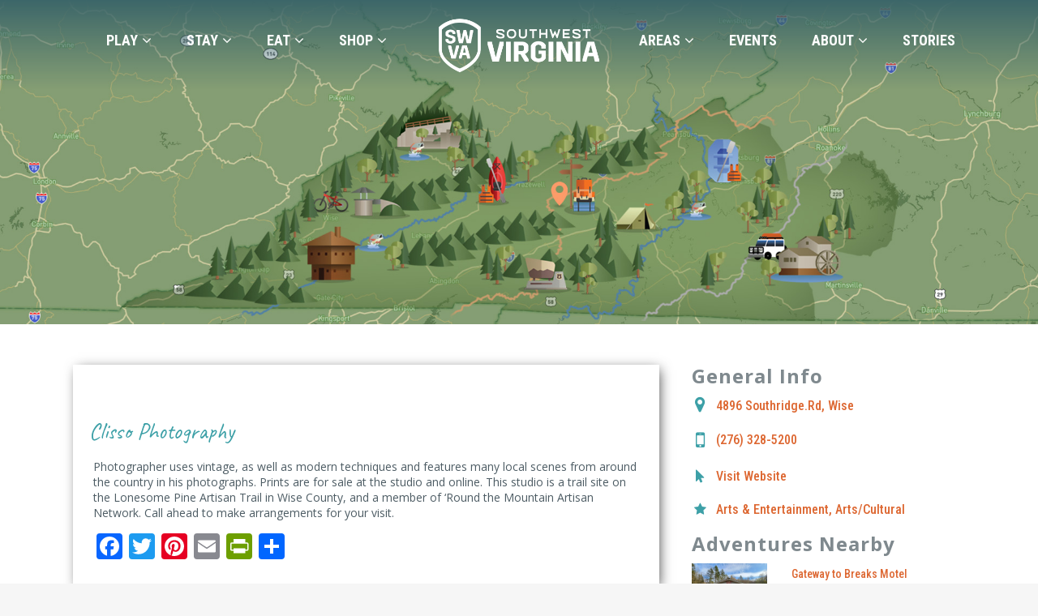

--- FILE ---
content_type: text/html; charset=UTF-8
request_url: https://visitswva.org/attractions/clisso-photography/
body_size: 38207
content:
<!DOCTYPE html>
<html lang="en-US">
<head>
	<meta charset="UTF-8" />
	
				<meta name="viewport" content="width=device-width,initial-scale=1,user-scalable=no">
		
	<link rel="profile" href="http://gmpg.org/xfn/11" />
	<link rel="pingback" href="https://visitswva.org/xmlrpc.php" />

	<meta name='robots' content='index, follow, max-image-preview:large, max-snippet:-1, max-video-preview:-1' />
	<style>img:is([sizes="auto" i], [sizes^="auto," i]) { contain-intrinsic-size: 3000px 1500px }</style>
	
	<!-- This site is optimized with the Yoast SEO plugin v25.9 - https://yoast.com/wordpress/plugins/seo/ -->
	<title>Clisso Photography - Visit Southwest Virginia</title>
	<link rel="canonical" href="https://visitswva.org/attractions/clisso-photography/" />
	<meta property="og:locale" content="en_US" />
	<meta property="og:type" content="article" />
	<meta property="og:title" content="Clisso Photography - Visit Southwest Virginia" />
	<meta property="og:description" content="Photographer uses vintage, as well as modern techniques and features many local scenes from around the country in his photographs. Prints are for sale at the studio and online. This studio is a trail site on the Lonesome Pine Artisan Trail in Wise County, and a member of &#8216;Round the Mountain Artisan Network. Call ahead to make arrangements for your visit." />
	<meta property="og:url" content="https://visitswva.org/attractions/clisso-photography/" />
	<meta property="og:site_name" content="Visit Southwest Virginia" />
	<meta property="article:publisher" content="https://www.facebook.com/myswva" />
	<meta property="article:modified_time" content="2021-12-01T23:39:55+00:00" />
	<meta property="og:image" content="https://visitswva.org/wp-content/uploads/2020/01/Placeholder2.jpg" />
	<meta property="og:image:width" content="1024" />
	<meta property="og:image:height" content="502" />
	<meta property="og:image:type" content="image/jpeg" />
	<meta name="twitter:card" content="summary_large_image" />
	<meta name="twitter:site" content="@myswva" />
	<script type="application/ld+json" class="yoast-schema-graph">{"@context":"https://schema.org","@graph":[{"@type":"WebPage","@id":"https://visitswva.org/attractions/clisso-photography/","url":"https://visitswva.org/attractions/clisso-photography/","name":"Clisso Photography - Visit Southwest Virginia","isPartOf":{"@id":"https://visitswva.org/#website"},"primaryImageOfPage":{"@id":"https://visitswva.org/attractions/clisso-photography/#primaryimage"},"image":{"@id":"https://visitswva.org/attractions/clisso-photography/#primaryimage"},"thumbnailUrl":"https://visitswva.org/wp-content/uploads/2020/01/Placeholder2.jpg","datePublished":"2021-12-01T23:39:53+00:00","dateModified":"2021-12-01T23:39:55+00:00","inLanguage":"en-US","potentialAction":[{"@type":"ReadAction","target":["https://visitswva.org/attractions/clisso-photography/"]}]},{"@type":"ImageObject","inLanguage":"en-US","@id":"https://visitswva.org/attractions/clisso-photography/#primaryimage","url":"https://visitswva.org/wp-content/uploads/2020/01/Placeholder2.jpg","contentUrl":"https://visitswva.org/wp-content/uploads/2020/01/Placeholder2.jpg","width":1024,"height":502},{"@type":"WebSite","@id":"https://visitswva.org/#website","url":"https://visitswva.org/","name":"Visit Southwest Virginia","description":"A great place to visit or an incredible home where you can spend a lifetime.","publisher":{"@id":"https://visitswva.org/#organization"},"potentialAction":[{"@type":"SearchAction","target":{"@type":"EntryPoint","urlTemplate":"https://visitswva.org/?s={search_term_string}"},"query-input":{"@type":"PropertyValueSpecification","valueRequired":true,"valueName":"search_term_string"}}],"inLanguage":"en-US"},{"@type":"Organization","@id":"https://visitswva.org/#organization","name":"Visit Southwest Virginia","url":"https://visitswva.org/","logo":{"@type":"ImageObject","inLanguage":"en-US","@id":"https://visitswva.org/#/schema/logo/image/","url":"https://visitswva.org/wp-content/uploads/visit-southwest-virginia-logo.jpg","contentUrl":"https://visitswva.org/wp-content/uploads/visit-southwest-virginia-logo.jpg","width":263,"height":97,"caption":"Visit Southwest Virginia"},"image":{"@id":"https://visitswva.org/#/schema/logo/image/"},"sameAs":["https://www.facebook.com/myswva","https://x.com/myswva","https://www.instagram.com/southwest.virginia/","https://www.youtube.com/user/southwestva"]}]}</script>
	<!-- / Yoast SEO plugin. -->


<link rel='dns-prefetch' href='//static.addtoany.com' />
<link rel='dns-prefetch' href='//maps.googleapis.com' />
<link rel='dns-prefetch' href='//maxcdn.bootstrapcdn.com' />
<link rel='dns-prefetch' href='//fonts.googleapis.com' />
<link rel="alternate" type="application/rss+xml" title="Visit Southwest Virginia &raquo; Feed" href="https://visitswva.org/feed/" />
<link rel="alternate" type="text/calendar" title="Visit Southwest Virginia &raquo; iCal Feed" href="https://visitswva.org/events/?ical=1" />
<script type="text/javascript">
/* <![CDATA[ */
window._wpemojiSettings = {"baseUrl":"https:\/\/s.w.org\/images\/core\/emoji\/16.0.1\/72x72\/","ext":".png","svgUrl":"https:\/\/s.w.org\/images\/core\/emoji\/16.0.1\/svg\/","svgExt":".svg","source":{"concatemoji":"https:\/\/visitswva.org\/wp-includes\/js\/wp-emoji-release.min.js?ver=6.8.3"}};
/*! This file is auto-generated */
!function(s,n){var o,i,e;function c(e){try{var t={supportTests:e,timestamp:(new Date).valueOf()};sessionStorage.setItem(o,JSON.stringify(t))}catch(e){}}function p(e,t,n){e.clearRect(0,0,e.canvas.width,e.canvas.height),e.fillText(t,0,0);var t=new Uint32Array(e.getImageData(0,0,e.canvas.width,e.canvas.height).data),a=(e.clearRect(0,0,e.canvas.width,e.canvas.height),e.fillText(n,0,0),new Uint32Array(e.getImageData(0,0,e.canvas.width,e.canvas.height).data));return t.every(function(e,t){return e===a[t]})}function u(e,t){e.clearRect(0,0,e.canvas.width,e.canvas.height),e.fillText(t,0,0);for(var n=e.getImageData(16,16,1,1),a=0;a<n.data.length;a++)if(0!==n.data[a])return!1;return!0}function f(e,t,n,a){switch(t){case"flag":return n(e,"\ud83c\udff3\ufe0f\u200d\u26a7\ufe0f","\ud83c\udff3\ufe0f\u200b\u26a7\ufe0f")?!1:!n(e,"\ud83c\udde8\ud83c\uddf6","\ud83c\udde8\u200b\ud83c\uddf6")&&!n(e,"\ud83c\udff4\udb40\udc67\udb40\udc62\udb40\udc65\udb40\udc6e\udb40\udc67\udb40\udc7f","\ud83c\udff4\u200b\udb40\udc67\u200b\udb40\udc62\u200b\udb40\udc65\u200b\udb40\udc6e\u200b\udb40\udc67\u200b\udb40\udc7f");case"emoji":return!a(e,"\ud83e\udedf")}return!1}function g(e,t,n,a){var r="undefined"!=typeof WorkerGlobalScope&&self instanceof WorkerGlobalScope?new OffscreenCanvas(300,150):s.createElement("canvas"),o=r.getContext("2d",{willReadFrequently:!0}),i=(o.textBaseline="top",o.font="600 32px Arial",{});return e.forEach(function(e){i[e]=t(o,e,n,a)}),i}function t(e){var t=s.createElement("script");t.src=e,t.defer=!0,s.head.appendChild(t)}"undefined"!=typeof Promise&&(o="wpEmojiSettingsSupports",i=["flag","emoji"],n.supports={everything:!0,everythingExceptFlag:!0},e=new Promise(function(e){s.addEventListener("DOMContentLoaded",e,{once:!0})}),new Promise(function(t){var n=function(){try{var e=JSON.parse(sessionStorage.getItem(o));if("object"==typeof e&&"number"==typeof e.timestamp&&(new Date).valueOf()<e.timestamp+604800&&"object"==typeof e.supportTests)return e.supportTests}catch(e){}return null}();if(!n){if("undefined"!=typeof Worker&&"undefined"!=typeof OffscreenCanvas&&"undefined"!=typeof URL&&URL.createObjectURL&&"undefined"!=typeof Blob)try{var e="postMessage("+g.toString()+"("+[JSON.stringify(i),f.toString(),p.toString(),u.toString()].join(",")+"));",a=new Blob([e],{type:"text/javascript"}),r=new Worker(URL.createObjectURL(a),{name:"wpTestEmojiSupports"});return void(r.onmessage=function(e){c(n=e.data),r.terminate(),t(n)})}catch(e){}c(n=g(i,f,p,u))}t(n)}).then(function(e){for(var t in e)n.supports[t]=e[t],n.supports.everything=n.supports.everything&&n.supports[t],"flag"!==t&&(n.supports.everythingExceptFlag=n.supports.everythingExceptFlag&&n.supports[t]);n.supports.everythingExceptFlag=n.supports.everythingExceptFlag&&!n.supports.flag,n.DOMReady=!1,n.readyCallback=function(){n.DOMReady=!0}}).then(function(){return e}).then(function(){var e;n.supports.everything||(n.readyCallback(),(e=n.source||{}).concatemoji?t(e.concatemoji):e.wpemoji&&e.twemoji&&(t(e.twemoji),t(e.wpemoji)))}))}((window,document),window._wpemojiSettings);
/* ]]> */
</script>
<link rel='stylesheet' id='twb-open-sans-css' href='https://fonts.googleapis.com/css?family=Open+Sans%3A300%2C400%2C500%2C600%2C700%2C800&#038;display=swap&#038;ver=6.8.3' type='text/css' media='all' />
<link rel='stylesheet' id='twb-global-css' href='https://visitswva.org/wp-content/plugins/wd-instagram-feed/booster/assets/css/global.css?ver=1.0.0' type='text/css' media='all' />
<link rel='stylesheet' id='tribe-events-pro-mini-calendar-block-styles-css' href='https://visitswva.org/wp-content/plugins/events-calendar-pro/build/css/tribe-events-pro-mini-calendar-block.css?ver=7.7.4' type='text/css' media='all' />
<link rel='stylesheet' id='sbi_styles-css' href='https://visitswva.org/wp-content/plugins/instagram-feed/css/sbi-styles.min.css?ver=6.9.1' type='text/css' media='all' />
<link rel='stylesheet' id='layerslider-css' href='https://visitswva.org/wp-content/plugins/LayerSlider/assets/static/layerslider/css/layerslider.css?ver=7.11.1' type='text/css' media='all' />
<style id='wp-emoji-styles-inline-css' type='text/css'>

	img.wp-smiley, img.emoji {
		display: inline !important;
		border: none !important;
		box-shadow: none !important;
		height: 1em !important;
		width: 1em !important;
		margin: 0 0.07em !important;
		vertical-align: -0.1em !important;
		background: none !important;
		padding: 0 !important;
	}
</style>
<link rel='stylesheet' id='wpzoom-social-icons-block-style-css' href='https://visitswva.org/wp-content/plugins/social-icons-widget-by-wpzoom/block/dist/style-wpzoom-social-icons.css?ver=4.5.1' type='text/css' media='all' />
<link rel='stylesheet' id='wp-components-css' href='https://visitswva.org/wp-includes/css/dist/components/style.min.css?ver=6.8.3' type='text/css' media='all' />
<link rel='stylesheet' id='wp-preferences-css' href='https://visitswva.org/wp-includes/css/dist/preferences/style.min.css?ver=6.8.3' type='text/css' media='all' />
<link rel='stylesheet' id='wp-block-editor-css' href='https://visitswva.org/wp-includes/css/dist/block-editor/style.min.css?ver=6.8.3' type='text/css' media='all' />
<link rel='stylesheet' id='popup-maker-block-library-style-css' href='https://visitswva.org/wp-content/plugins/popup-maker/dist/packages/block-library-style.css?ver=dbea705cfafe089d65f1' type='text/css' media='all' />
<link rel='stylesheet' id='awb-css' href='https://visitswva.org/wp-content/plugins/advanced-backgrounds/assets/awb/awb.min.css?ver=1.12.7' type='text/css' media='all' />
<link rel='stylesheet' id='mpp_gutenberg-css' href='https://visitswva.org/wp-content/plugins/metronet-profile-picture/dist/blocks.style.build.css?ver=2.6.3' type='text/css' media='all' />
<link rel='stylesheet' id='authors-list-css-css' href='https://visitswva.org/wp-content/plugins/authors-list/backend/assets/css/front.css?ver=2.0.6.1' type='text/css' media='all' />
<link rel='stylesheet' id='jquery-ui-css-css' href='https://visitswva.org/wp-content/plugins/authors-list/backend/assets/css/jquery-ui.css?ver=2.0.6.1' type='text/css' media='all' />
<link rel='stylesheet' id='contact-form-7-css' href='https://visitswva.org/wp-content/plugins/contact-form-7/includes/css/styles.css?ver=6.1.1' type='text/css' media='all' />
<link rel='stylesheet' id='post_grid_style-css' href='https://visitswva.org/wp-content/plugins/post-grid/assets/frontend/css/style-new.css?ver=6.8.3' type='text/css' media='all' />
<link rel='stylesheet' id='owl.carousel.min-css' href='https://visitswva.org/wp-content/plugins/post-grid/assets/frontend/css/owl.carousel.min.css?ver=6.8.3' type='text/css' media='all' />
<link rel='stylesheet' id='font-awesome-css' href='https://visitswva.org/wp-content/plugins/post-grid/assets/global/css/font-awesome.min.css?ver=6.8.3' type='text/css' media='all' />
<link rel='stylesheet' id='style-woocommerce-css' href='https://visitswva.org/wp-content/plugins/post-grid/assets/frontend/css/style-woocommerce.css?ver=6.8.3' type='text/css' media='all' />
<link rel='stylesheet' id='style.skins-css' href='https://visitswva.org/wp-content/plugins/post-grid/assets/global/css/style.skins.css?ver=6.8.3' type='text/css' media='all' />
<link rel='stylesheet' id='style.layout-css' href='https://visitswva.org/wp-content/plugins/post-grid/assets/global/css/style.layout.css?ver=6.8.3' type='text/css' media='all' />
<link rel='stylesheet' id='style.animate-css' href='https://visitswva.org/wp-content/plugins/post-grid/assets/global/css/animate.css?ver=6.8.3' type='text/css' media='all' />
<link rel='stylesheet' id='font-awesome5-css' href='https://visitswva.org/wp-content/plugins/post-grid/assets/global/css/fontawesome-5.min.css?ver=6.8.3' type='text/css' media='all' />
<link rel='stylesheet' id='rss-retriever-css' href='https://visitswva.org/wp-content/plugins/wp-rss-retriever/inc/css/rss-retriever.css?ver=1.6.10' type='text/css' media='all' />
<link rel='stylesheet' id='wpcf7-redirect-script-frontend-css' href='https://visitswva.org/wp-content/plugins/wpcf7-redirect/build/assets/frontend-script.css?ver=2c532d7e2be36f6af233' type='text/css' media='all' />
<link rel='stylesheet' id='cff-css' href='https://visitswva.org/wp-content/plugins/custom-facebook-feed/assets/css/cff-style.min.css?ver=4.3.2' type='text/css' media='all' />
<link rel='stylesheet' id='sb-font-awesome-css' href='https://maxcdn.bootstrapcdn.com/font-awesome/4.7.0/css/font-awesome.min.css?ver=6.8.3' type='text/css' media='all' />
<link rel='stylesheet' id='mediaelement-css' href='https://visitswva.org/wp-includes/js/mediaelement/mediaelementplayer-legacy.min.css?ver=4.2.17' type='text/css' media='all' />
<link rel='stylesheet' id='wp-mediaelement-css' href='https://visitswva.org/wp-includes/js/mediaelement/wp-mediaelement.min.css?ver=6.8.3' type='text/css' media='all' />
<link rel='stylesheet' id='bridge-default-style-css' href='https://visitswva.org/wp-content/themes/bridge/style.css?ver=6.8.3' type='text/css' media='all' />
<link rel='stylesheet' id='bridge-qode-font_awesome-css' href='https://visitswva.org/wp-content/themes/bridge/css/font-awesome/css/font-awesome.min.css?ver=6.8.3' type='text/css' media='all' />
<link rel='stylesheet' id='bridge-qode-font_elegant-css' href='https://visitswva.org/wp-content/themes/bridge/css/elegant-icons/style.min.css?ver=6.8.3' type='text/css' media='all' />
<link rel='stylesheet' id='bridge-qode-linea_icons-css' href='https://visitswva.org/wp-content/themes/bridge/css/linea-icons/style.css?ver=6.8.3' type='text/css' media='all' />
<link rel='stylesheet' id='bridge-qode-dripicons-css' href='https://visitswva.org/wp-content/themes/bridge/css/dripicons/dripicons.css?ver=6.8.3' type='text/css' media='all' />
<link rel='stylesheet' id='bridge-qode-kiko-css' href='https://visitswva.org/wp-content/themes/bridge/css/kiko/kiko-all.css?ver=6.8.3' type='text/css' media='all' />
<link rel='stylesheet' id='bridge-qode-font_awesome_5-css' href='https://visitswva.org/wp-content/themes/bridge/css/font-awesome-5/css/font-awesome-5.min.css?ver=6.8.3' type='text/css' media='all' />
<link rel='stylesheet' id='bridge-stylesheet-css' href='https://visitswva.org/wp-content/themes/bridge/css/stylesheet.min.css?ver=6.8.3' type='text/css' media='all' />
<style id='bridge-stylesheet-inline-css' type='text/css'>
   .postid-477068.disabled_footer_top .footer_top_holder, .postid-477068.disabled_footer_bottom .footer_bottom_holder { display: none;}


</style>
<link rel='stylesheet' id='bridge-print-css' href='https://visitswva.org/wp-content/themes/bridge/css/print.css?ver=6.8.3' type='text/css' media='all' />
<link rel='stylesheet' id='bridge-style-dynamic-css' href='https://visitswva.org/wp-content/themes/bridge/css/style_dynamic_callback.php?ver=6.8.3' type='text/css' media='all' />
<link rel='stylesheet' id='bridge-responsive-css' href='https://visitswva.org/wp-content/themes/bridge/css/responsive.min.css?ver=6.8.3' type='text/css' media='all' />
<link rel='stylesheet' id='bridge-style-dynamic-responsive-css' href='https://visitswva.org/wp-content/themes/bridge/css/style_dynamic_responsive_callback.php?ver=6.8.3' type='text/css' media='all' />
<link rel='stylesheet' id='js_composer_front-css' href='https://visitswva.org/wp-content/plugins/js_composer/assets/css/js_composer.min.css?ver=7.7.2' type='text/css' media='all' />
<link rel='stylesheet' id='bridge-style-handle-google-fonts-css' href='https://fonts.googleapis.com/css?family=Raleway%3A100%2C200%2C300%2C400%2C500%2C600%2C700%2C800%2C900%2C100italic%2C300italic%2C400italic%2C700italic%7CCaveat%3A100%2C200%2C300%2C400%2C500%2C600%2C700%2C800%2C900%2C100italic%2C300italic%2C400italic%2C700italic%7CRoboto+Condensed%3A100%2C200%2C300%2C400%2C500%2C600%2C700%2C800%2C900%2C100italic%2C300italic%2C400italic%2C700italic%7COpen+Sans%3A100%2C200%2C300%2C400%2C500%2C600%2C700%2C800%2C900%2C100italic%2C300italic%2C400italic%2C700italic%7CRoboto%3A100%2C200%2C300%2C400%2C500%2C600%2C700%2C800%2C900%2C100italic%2C300italic%2C400italic%2C700italic%7COpen+Sans+Condensed%3A100%2C200%2C300%2C400%2C500%2C600%2C700%2C800%2C900%2C100italic%2C300italic%2C400italic%2C700italic&#038;subset=latin%2Clatin-ext&#038;ver=1.0.0' type='text/css' media='all' />
<link rel='stylesheet' id='bridge-core-dashboard-style-css' href='https://visitswva.org/wp-content/plugins/bridge-core/modules/core-dashboard/assets/css/core-dashboard.min.css?ver=6.8.3' type='text/css' media='all' />
<link rel='stylesheet' id='wpzoom-social-icons-socicon-css' href='https://visitswva.org/wp-content/plugins/social-icons-widget-by-wpzoom/assets/css/wpzoom-socicon.css?ver=1747070142' type='text/css' media='all' />
<link rel='stylesheet' id='wpzoom-social-icons-genericons-css' href='https://visitswva.org/wp-content/plugins/social-icons-widget-by-wpzoom/assets/css/genericons.css?ver=1747070142' type='text/css' media='all' />
<link rel='stylesheet' id='wpzoom-social-icons-academicons-css' href='https://visitswva.org/wp-content/plugins/social-icons-widget-by-wpzoom/assets/css/academicons.min.css?ver=1747070142' type='text/css' media='all' />
<link rel='stylesheet' id='wpzoom-social-icons-font-awesome-3-css' href='https://visitswva.org/wp-content/plugins/social-icons-widget-by-wpzoom/assets/css/font-awesome-3.min.css?ver=1747070142' type='text/css' media='all' />
<link rel='stylesheet' id='dashicons-css' href='https://visitswva.org/wp-includes/css/dashicons.min.css?ver=6.8.3' type='text/css' media='all' />
<link rel='stylesheet' id='wpzoom-social-icons-styles-css' href='https://visitswva.org/wp-content/plugins/social-icons-widget-by-wpzoom/assets/css/wpzoom-social-icons-styles.css?ver=1747070142' type='text/css' media='all' />
<link rel='stylesheet' id='bridge-childstyle-css' href='https://visitswva.org/wp-content/themes/bridge-child/style.css?ver=1.0.0' type='text/css' media='all' />
<link rel='stylesheet' id='addtoany-css' href='https://visitswva.org/wp-content/plugins/add-to-any/addtoany.min.css?ver=1.16' type='text/css' media='all' />
<link rel='preload' as='font'  id='wpzoom-social-icons-font-academicons-woff2-css' href='https://visitswva.org/wp-content/plugins/social-icons-widget-by-wpzoom/assets/font/academicons.woff2?v=1.9.2'  type='font/woff2' crossorigin />
<link rel='preload' as='font'  id='wpzoom-social-icons-font-fontawesome-3-woff2-css' href='https://visitswva.org/wp-content/plugins/social-icons-widget-by-wpzoom/assets/font/fontawesome-webfont.woff2?v=4.7.0'  type='font/woff2' crossorigin />
<link rel='preload' as='font'  id='wpzoom-social-icons-font-genericons-woff-css' href='https://visitswva.org/wp-content/plugins/social-icons-widget-by-wpzoom/assets/font/Genericons.woff'  type='font/woff' crossorigin />
<link rel='preload' as='font'  id='wpzoom-social-icons-font-socicon-woff2-css' href='https://visitswva.org/wp-content/plugins/social-icons-widget-by-wpzoom/assets/font/socicon.woff2?v=4.5.1'  type='font/woff2' crossorigin />
<script type="text/javascript" src="https://visitswva.org/wp-includes/js/jquery/jquery.min.js?ver=3.7.1" id="jquery-core-js"></script>
<script type="text/javascript" src="https://visitswva.org/wp-includes/js/jquery/jquery-migrate.min.js?ver=3.4.1" id="jquery-migrate-js"></script>
<script type="text/javascript" src="https://visitswva.org/wp-content/plugins/wd-instagram-feed/booster/assets/js/circle-progress.js?ver=1.2.2" id="twb-circle-js"></script>
<script type="text/javascript" id="twb-global-js-extra">
/* <![CDATA[ */
var twb = {"nonce":"491f043dd4","ajax_url":"https:\/\/visitswva.org\/wp-admin\/admin-ajax.php","plugin_url":"https:\/\/visitswva.org\/wp-content\/plugins\/wd-instagram-feed\/booster","href":"https:\/\/visitswva.org\/wp-admin\/admin.php?page=twb_instagram-feed"};
var twb = {"nonce":"491f043dd4","ajax_url":"https:\/\/visitswva.org\/wp-admin\/admin-ajax.php","plugin_url":"https:\/\/visitswva.org\/wp-content\/plugins\/wd-instagram-feed\/booster","href":"https:\/\/visitswva.org\/wp-admin\/admin.php?page=twb_instagram-feed"};
/* ]]> */
</script>
<script type="text/javascript" src="https://visitswva.org/wp-content/plugins/wd-instagram-feed/booster/assets/js/global.js?ver=1.0.0" id="twb-global-js"></script>
<script type="text/javascript" id="layerslider-utils-js-extra">
/* <![CDATA[ */
var LS_Meta = {"v":"7.11.1","fixGSAP":"1"};
/* ]]> */
</script>
<script type="text/javascript" src="https://visitswva.org/wp-content/plugins/LayerSlider/assets/static/layerslider/js/layerslider.utils.js?ver=7.11.1" id="layerslider-utils-js"></script>
<script type="text/javascript" src="https://visitswva.org/wp-content/plugins/LayerSlider/assets/static/layerslider/js/layerslider.kreaturamedia.jquery.js?ver=7.11.1" id="layerslider-js"></script>
<script type="text/javascript" src="https://visitswva.org/wp-content/plugins/LayerSlider/assets/static/layerslider/js/layerslider.transitions.js?ver=7.11.1" id="layerslider-transitions-js"></script>
<script type="text/javascript" id="addtoany-core-js-before">
/* <![CDATA[ */
window.a2a_config=window.a2a_config||{};a2a_config.callbacks=[];a2a_config.overlays=[];a2a_config.templates={};
/* ]]> */
</script>
<script type="text/javascript" defer src="https://static.addtoany.com/menu/page.js" id="addtoany-core-js"></script>
<script type="text/javascript" defer src="https://visitswva.org/wp-content/plugins/add-to-any/addtoany.min.js?ver=1.1" id="addtoany-jquery-js"></script>
<script type="text/javascript" id="equal-height-columns-js-extra">
/* <![CDATA[ */
var equalHeightColumnElements = {"element-groups":{"1":{"selector":".equalheight1, .equalheight2","breakpoint":768},"2":{"selector":".stories_grid_holder .layer-content, .stories_grid_holder .layer-content","breakpoint":768},"3":{"selector":".stories_feed, .stories_feed","breakpoint":768},"4":{"selector":".relpost-block-single, .relpost-block-single","breakpoint":400},"5":{"selector":".floyd-gear-title","breakpoint":768},"6":{"selector":".museums_grid .item","breakpoint":600}}};
/* ]]> */
</script>
<script type="text/javascript" src="https://visitswva.org/wp-content/plugins/equal-height-columns/public/js/equal-height-columns-public.js?ver=1.2.1" id="equal-height-columns-js"></script>
<script type="text/javascript" id="post_grid_scripts-js-extra">
/* <![CDATA[ */
var post_grid_ajax = {"post_grid_ajaxurl":"https:\/\/visitswva.org\/wp-admin\/admin-ajax.php"};
/* ]]> */
</script>
<script type="text/javascript" src="https://visitswva.org/wp-content/plugins/post-grid/assets/frontend/js/scripts.js?ver=6.8.3" id="post_grid_scripts-js"></script>
<script type="text/javascript" src="https://visitswva.org/wp-content/plugins/post-grid/assets/frontend/js/mixitup.min.js?ver=6.8.3" id="jquery.mixitup.min-js"></script>
<script type="text/javascript" src="https://visitswva.org/wp-content/plugins/post-grid/assets/frontend/js/mixitup-multifilter.js?ver=6.8.3" id="mixitup-multifilter-js"></script>
<script type="text/javascript" src="https://visitswva.org/wp-content/plugins/post-grid/assets/frontend/js/mixitup-pagination.js?ver=6.8.3" id="jquery.mixitup-pagination-js"></script>
<script type="text/javascript" src="https://visitswva.org/wp-content/plugins/post-grid/assets/frontend/js/masonry.pkgd.min.js?ver=6.8.3" id="masonry.pkgd.min-js"></script>
<script type="text/javascript" src="https://visitswva.org/wp-content/plugins/post-grid/assets/frontend/js/imagesloaded.pkgd.js?ver=6.8.3" id="imagesloaded.pkgd.js-js"></script>
<script type="text/javascript" src="https://visitswva.org/wp-content/plugins/post-grid/assets/frontend/js/jquery-scrollto.js?ver=6.8.3" id="jquery-scrollto-js"></script>
<script type="text/javascript" src="https://visitswva.org/wp-content/plugins/post-grid/assets/frontend/js/owl.carousel.min.js?ver=6.8.3" id="owl.carousel.min-js"></script>
<script type="text/javascript" src="https://visitswva.org/wp-content/plugins/related-posts-thumbnails/assets/js/front.min.js?ver=4.3.1" id="rpt_front_style-js"></script>
<script type="text/javascript" src="https://visitswva.org/wp-content/plugins/related-posts-thumbnails/assets/js/lazy-load.js?ver=4.3.1" id="rpt-lazy-load-js"></script>
<script type="text/javascript" src="https://maps.googleapis.com/maps/api/js?key=AIzaSyDkmM1XE0TP4jElJMKwH02hplk5QHYMXrw&amp;libraries=geometry&amp;ver=6.8.3" id="google-maps-geometry-js"></script>
<script></script><meta name="generator" content="Powered by LayerSlider 7.11.1 - Build Heros, Sliders, and Popups. Create Animations and Beautiful, Rich Web Content as Easy as Never Before on WordPress." />
<!-- LayerSlider updates and docs at: https://layerslider.com -->
<link rel="https://api.w.org/" href="https://visitswva.org/wp-json/" /><link rel="alternate" title="JSON" type="application/json" href="https://visitswva.org/wp-json/wp/v2/attractions/477068" /><link rel="EditURI" type="application/rsd+xml" title="RSD" href="https://visitswva.org/xmlrpc.php?rsd" />
<link rel='shortlink' href='https://visitswva.org/?p=477068' />
<link rel="alternate" title="oEmbed (JSON)" type="application/json+oembed" href="https://visitswva.org/wp-json/oembed/1.0/embed?url=https%3A%2F%2Fvisitswva.org%2Fattractions%2Fclisso-photography%2F" />
<link rel="alternate" title="oEmbed (XML)" type="text/xml+oembed" href="https://visitswva.org/wp-json/oembed/1.0/embed?url=https%3A%2F%2Fvisitswva.org%2Fattractions%2Fclisso-photography%2F&#038;format=xml" />
<!-- start Simple Custom CSS and JS -->
<style type="text/css">
/*  CULTURAL CENTER AND MARKETPLACE PAGE  */
@media screen and (max-width: 430px) {
	.ccenter_name .vc_single_image-wrapper img {
		width: 100%;
	}
}

</style>
<!-- end Simple Custom CSS and JS -->
<!-- start Simple Custom CSS and JS -->
<style type="text/css">
.tribe-events-list .tribe-events-loop .tribe-event-featured {
  background-color: #fff !important;
}

.tribe-events-read-more {
  color: #fff !important;
  background-color: #3da0a7 !important;
  padding-top: 0.25rem !important;
  padding-bottom: 0.25rem !important;
  padding-left: 0.5rem !important;
  padding-right: 0.5rem !important;
}

.tribe-events-venue-details {
  display: none !important;
}

.tribe-events-list .tribe-events-loop .tribe-event-featured .tribe-events-event-meta {
 	color: #4d5c64 !important;
 	font-weight: 600 !important;
 	padding: 12px 15px !important;
  	background-color: #fafafa !important;
}

#tribe-events-header .tribe-events-sub-nav li a {
    display: block !important;
	background-color: transparent !important;
}

header.tribe-events-calendar-list__event-header {
	z-index: initial;
}

/* 
.header-widget.widget_nav_menu ul ul.sub-menu {
	background-color: rgba(61, 160, 167, 1.0);
}
*/</style>
<!-- end Simple Custom CSS and JS -->
<!-- start Simple Custom CSS and JS -->
<style type="text/css">
.single-museum .content .container .container_inner.default_template_holder {padding-top:0 !important;}

.museum_header {width:100%;margin-bottom:70px;background-color:lightgray;height:700px;background-size:cover;
display: flex;align-items: center;justify-content: center;}

.museum_single_top {width:100% !important;display:block !important;position:absolute;}
@media (max-width:768px){
.museums_header_top .q_elements_item * {text-align:center !important;}
.museums_header_top .q_elements_item_content {padding:0 !important;}
.museums_header_top img {width:100px !important;padding-top:10px !important;}
.museums_header_top .floyd-back-to-swva {font-size:16px !important;}
.museums_logo img {width:200px !important;padding-top:60px !important;}}

/*SINGLE MUSEUM*/
.museum_social_link span {color:white;border-radius:100px;padding:10px;margin-right:10px;}
.museum_social_link:hover {opacity:.8;}

.museum_header_title {width:100%;text-align:center;color:white;max-width:800px;font-size:72px;font-weight:bold;line-height:78px;}
.museum_info {display:flex;max-width:1100px;padding:0 15px;margin:0 auto 70px;}
.museum_left {width:45%;padding-right:40px;}
.museum_right {width:55%;}
.museum_map iframe {max-width:100% !important;}
.museum_title {font-size:36px;margin-bottom:10px;line-height:normal;}
.museum_copy {}
.museum_contact {font-size:22px;line-height:normal;margin-top:50px;margin-bottom:20px;}
.museum_link {margin-bottom:20px;}
.museum_link a {display:inline-block;padding:10px 20px;color:white;background-color:#e68037;font-size:18px;}
.single-museum .flex-control-nav.flex-control-paging {display:none !important;}
.single-museum .flex-direction-nav * {border-width:0 !important;background-color:transparent !important;}
.single-museum .slides li {height:350px !important;margin-bottom:60px !important;}
.single-museum .slides img {height:100% !important;object-fit:cover !important;}
.single-museum .flexslider {margin-bottom:0 !important;}

.museum_related_header {text-align:center;background:#3d3d3d;padding:30px 15px;margin-bottom:30px;}
.museum_related_header p {font-family: "Caveat", Arial, Helvetica, sans-serif;color:white;font-size:40px;}

@media (max-width:768px){
  .museum_header {height:350px;}
  .museum_header_title {max-width:80%px;font-size:32px;line-height:normal;padding:0 15px;}
  .museum_title {font-size:22px;}
  .museum_info {flex-direction:column-reverse;}
  .museum_left, .museum_right {width:100% !important;}
  .museum_left {padding-right:0;padding-top:40px;}}

/*MUSEUMS GRID*/
.museums_grid {margin-bottom:50px !important;}
.museums_grid, .museum_related {max-width:1100px;width:100%;padding:0 15px;box-sizing:border-box;margin:auto;}
.museum_related {max-width:1180px;}
.museums_grid .item, .museum_related .item {/*display:inline-block;*/width:23% !important;background:transparent !important;margin-bottom:70px !important;}
.museums_grid .item .layer-content, .museum_related .item .layer-content {padding-top:10px !important;}
.museums_grid .item .layer-content>*, .museum_related .item .layer-content>* {padding-left:0 !important;padding-right:0 !important;}
.museums_grid .item .title_link, .museum_related .item .title_link {font-size:20px !important;}
.museums_grid .element_1, .museums_grid .element_2, .museum_related .element_1, .museum_related .element_2 {display:inline-block !important;float:left !important;padding-bottom:15px !important;}
.museums_grid .element_1:after, .museum_related .element_1:after {content:", ";}
.museums_grid .read_more, .museum_related .read_more {position:absolute;bottom:-50px;
  width:100%;display:block;background:#e68037;color:white;clear:both;text-align:center !important;font-size:16px !important;padding:15px 10px !important;}
.museums_grid .read_more:hover, .museum_related .read_more:hover {display:block;background:#3da0a7 !important;color:white;}
.museums_grid .item {min-height:350px !important;}
.museum_related .item {min-height:364px !important;}
.museum_related .item {position:relative;}
.museum_related .title_link {display:block;}
@media (max-width:1100px){
  .museums_grid .item, .museum_related .item {width:45% !important;}}
@media (max-width:600px){
  .museums_grid .item, .museum_related .item {width:95% !important;}}
  

.museums_grid .addtoany_share_save_container {display:none !important;}

/* ----- */

.single-museum .addtoany_share_save_container,
.single-museum .post_content_holder>.post_image,
.single-museum .page_header {display:none !important;}

.single-museum .blog_single.blog_holder {
  -webkit-box-shadow: 3px 3px 15px -3px rgba(0, 0, 0, 0);
  box-shadow: 3px 3px 15px -3px rgba(0, 0, 0, 0);
  margin-bottom:0 !important;}

.single-museum .post_text {padding:0 !important;}
.single-museum .container_inner.default_template_holder {width:100% !important;padding-top:0 !important;}

/*MUSEUMS MAP*/
#museums-map-canvas {
  height: 600px;
}

.map-info-content p {
  margin: 0;
}

.map-info-content h3 {
  margin: 5px 0;
}

.map-search {
  height: 110px;
  background-color: #464646;
  color: #fff;
  margin-bottom: 90px;
  display: flex;
  flex-direction: column;
  justify-content: center;
}

.museums-search-form {
  width: 70%;
  display: flex;
  font-size: 24px;
  justify-content: center;
  margin: 0 auto;
  font-family: Arial, sans-serif;
}

#museums-search-button,
#museums-locate-me-button {
  background-color: #E87F58;
  text-transform: capitalize;
  padding: 20px;
  margin-left: 30px;
  margin-right: 30px;
  cursor: pointer;
}

.museums-search-or-text {
  display: flex;
  flex-direction: column;
  justify-content: center;
}

.museums-search-form-text-input {
  color: #404040;
  width: 40%;
  padding: 15px;
  font-size: 24px;
  outline: none;
}

.museums-map-loading-container {
  background-color: #E87E58;
  color: #fff;
  text-align: center;
  font-size: 22px;
  display: flex;
  flex-direction: column;
  justify-content: center;
  height: 0px;
}

.museums-map-loading-container-open {
  height: 50px;
  transition: height 1s;
}

.museums-map-loading-container-close {
  height: 0px;
  transition: height 1s;
}

.fade-in {
  animation: fadeIn ease 2s;
  -webkit-animation: fadeIn ease 2s;
  -moz-animation: fadeIn ease 2s;
  -o-animation: fadeIn ease 2s;
  -ms-animation: fadeIn ease 2s;
}

@keyframes fadeIn {
  0% {
    opacity:0;
  }
  100% {
    opacity:1;
  }
}

@-moz-keyframes fadeIn {
  0% {
    opacity:0;
  }
  100% {
    opacity:1;
  }
}

@-webkit-keyframes fadeIn {
  0% {
    opacity:0;
  }
  100% {
    opacity:1;
  }
}

@-o-keyframes fadeIn {
  0% {
    opacity:0;
  }
  100% {
    opacity:1;
  }
}

@-ms-keyframes fadeIn {
  0% {
    opacity:0;
  }
  100% {
    opacity:1;
  }
}


@media screen and (max-width: 540px) {
  #museums-map-canvas {
    height: 250px;
  }
  
  .map-search {
    height: 50px;
    margin-bottom: 30px;
  }
  
  .museums-map-loading-container {
    font-size: 18px;
    line-height: 20px;
  }
  
  .museums-map-loading-container-open {
    height: 60px;
    transition: height 1s;
  }

}</style>
<!-- end Simple Custom CSS and JS -->
<!-- start Simple Custom CSS and JS -->
<style type="text/css">
@media (max-width:1200px){
  .map-search form {width:100%;padding:0 15px;}}
@media (max-width:768px){
  .map-search {height:auto;padding:25px 0 15px;}
  .map-search form {max-width:80%;flex-direction:column;display:flex;height:auto;align-items:center;justify-content:center;}
.map-search form * {font-size:18px !important;line-height:normal;margin-bottom:10px;width:100%;text-align:center;}}

.museum_header {background-position:center;}

.museum_gradient {background: linear-gradient(180deg, rgba(0,0,0,.7) 0%, rgba(0,0,0,0) 90%);height:100px;
width:100%;position:absolute;top:0;}
.museum_single_top {z-index:99;}
.museum_header_title {text-shadow: 0px 0px 16px rgba(0, 0, 0, .5) !important;}

.orangeoverlay .floyd-page-subtitle {
  text-align: center !important;
  font-weight: 399 !important;
  max-width: 500px !important;
  line-height: 1em !important;
  margin: auto !important;
  margin-bottom:100px !important;}
.orangeoverlay.floyd-page-header {
  display:block !important;
  padding-bottom:0 !important;}
.orangeoverlay.floyd-page-header>.full_section_inner {
  background-color:rgba(230, 140, 95, 0.5);;}
.orangeoverlay .floyd-page-title {
  padding-top:200px !important;
  margin-bottom:30px !important;}
.orangeoverlay .vc_hidden-xs {display:block !important;}

.startexploring {
  font-size: 40px !important;
  font-family: "Caveat", Arial, Helvetica, sans-serif;
  color:#e68037 !important;
  margin:auto;
  text-align:center;}
.startexploringarrow img {
  width:50px !important;
  margin-top:20px !important;}</style>
<!-- end Simple Custom CSS and JS -->
<!-- start Simple Custom CSS and JS -->
<style type="text/css">
/*  FLOYD COUNTRY STORE PAGE  */
.floyd-back-to-swva {
  font-family: 'Roboto, Condensed', Arial, Helvetica, sans-serif;
  color: #fff;
  font-size: 20px;
  font-weight: 700;
}

.floyd-page-description p,
.page-description-floyd .wpb_wrapper {
  font-size: 18px;
  text-align: center;
  line-height: 23px;
  color: #212121;
}

.floyd-page-description p {
  padding-top: 60px;
}

.floyd-page-description a {
  background-color: #e68037;
  margin: 35px auto 0 auto;
  display: block;
  max-width: 150px;
  font-size: 20px !important;
}

.floyd-page-header {
  padding-bottom: 60px;
}

.floyd-page-title,
.floyd-page-subtitle {
  color: white;
}

.floyd-page-title {
  font-size: 60px;
  line-height: 64px;
  font-family: "Rototo", Arial, Helvetica, sans-serif;
  padding-top: 340px;
  text-transform: uppercase;
  font-weight: 700;
}

.floyd-page-subtitle {
  margin-top: 55px;
  font-size: 40px;
  font-family: "Caveat", Arial, Helvetica, sans-serif;
}

.floyd-text {
  font-family: 'Open Sans', Arial, helvetica, sans-serif;
  color: #212121;
  font-size: 18px;
  line-height: 22px;
}

.floyd-h2 {
  font-family: 'Roboto, Condensed', Arial, Helvetica, sans-serif;
  font-size: 32px;
  line-height: 36px;
  color: #3C6669;
  font-weight: 700;
  text-transform: uppercase;
}

.floyd-row-visit-website,
.floyd-row-contact-info {
  margin-bottom: 65px !important;
}

.floyd-map .wpb_wrapper {
  padding: 0;
}

.floyd-contact-info-container {
  display: flex;
}

.floyd-contact-info {
  width: 70%;
}

.floyd-contact-get-directions-container {
  width: 30%;
  justify-content: center;
  display: flex;
  flex-direction: column;
  align-items: center;
}

.floyd-contact-get-directions-container img {
  max-width: 61px;
}

.floyd-contact-get-directions a {
  font-family: 'Roboto, Condensed', Arial, Helvetica, sans-serif;
}

.floyd-row-contact-info {
  max-height: 341px;
}

.floyd-contact-info-elements-holder {
  padding: 30px 75px;
}

.floyd-contact-info-elements-holder .wpb_text_column {
  float: none;
  padding: 0;
}

.floyd-contact-info-elements-holder .floyd-h2 {
  color: #FFFDED;
}

.floyd-contact-info-item {
  padding-top: 20px;
  display: flex;
  color: #fff;
  font-family: 'Open Sans', Arial, Helvetia, sans-serif;
  font-size: 18px;
}

.floyd-contact-info-item a {
  color: #fff;
}

.floyd-contact-info-icon {
  width: 30px;
  margin-right: 10px;
}

.floyd-contact-info-icon img {
  margin: 0 auto;
  display: block;
}

.floyd-photo-gallery-row .grid-items {
  max-width: 1335px;
}

.floyd-photo-gallery-row .grid-items .item {
  width: 20% !important;
}

.floyd-photo-gallery-row .post-grid .pagination .load-more {
  background-color: transparent !important;
}

.floyd-photo-gallery-row .load-more-text {
  padding-right: 35px;
  background: transparent url(https://visitswva.org/wp-content/uploads/down-arrow-orange.png) right center/16px no-repeat;
}

.floyd-great-food-row {
  margin-top: 85px;
  margin-bottom: 85px !important;
}

.floyd-great-food-image .vc_column-inner,
.floyd-upcoming-events-image .vc_column-inner {
  min-height: 384px;
  background-size: cover;
  background-repeat: no-repeat;
}

.floyd-gear-row {
  padding-top: 54px;
  padding-bottom: 50px;
}

.floyd-great-food-row .floyd-h2 {
  text-transform: none;
}

.floyd-gear-row .section_inner_margin {
  display: flex;
  justify-content: space-between;
}

.floyd-gear-item {
  max-width: 240px;
  font-family: 'Roboto, Condensed', Arial, Helvetica, sans-serif;
  text-align: center;
  box-shadow: 5px 5px 15px -6px #999;
  background-color: #fff;
}

.floyd-gear-item .vc_column-inner {
  padding-left: 0;
  padding-right: 0;
}

.floyd-gear-title {
  color: #49A6AC;
  font-size: 17px;
  line-height: 20px;
  font-weight: 700;
  padding-top: 15px;
}

.floyd-gear-price {
  color: #3C6669;
  font-size: 22px;
  padding-top: 15px;
  padding-bottom: 20px;
}

.floyd-upcoming-events-row {
  margin-top: 85px;
  margin-bottom: 85px !important;
}

.floyd-upcoming-events-row .floyd-h2 {
  text-transform: none;
}

.floyd-upcoming-events-row .section_inner .section_inner_margin {
  display: flex;
  align-items: center;
}

.floyd-button-white,
.floyd-button-orange,
.floyd-photo-gallery-row .load-more-text {
  font-family: 'Roboto, Condensed', Arial, Helvetica, sans-serif !important;
  font-size: 20px;
  font-weight: 700;
  text-transform: uppercase;
}

.floyd-button-white {
  color: #E17338;
  background: #fff url(https://visitswva.org/wp-content/uploads/right-arrow-orange@2x.png) right center no-repeat;
}

.floyd-subscribe-row {
  padding-top: 82px;
  padding-bottom: 82px;
}

.floyd-subscribe-row .floyd-h2 {
  color: #fff;
}

.floyd-subscribe-row .floyd-subscribe-button {
  display: block;
  margin: 0 auto;
  width: auto;
  max-width: 350px;
  margin-top: 20px;
  padding: 0 20px !important;
}

.floyd-spotify-row img {
  max-width: 250px;
}

.floyd-partners-row {
  padding-top: 40px;
  padding-bottom: 85px;
}

.floyd-partners-row img {
  max-width: 404px;
}

.floyd-partners-row>.section_inner>.section_inner_margin {
  display: flex;
  align-items: center;
}

.floyd-button-orange {
  color: #FFFDED;
}

@media screen and (max-width: 768px) {
  .floyd-h2 {
    font-size: 24px;
    line-height: 30px;
    text-align: center;
  }
  
  .floyd-text {
    text-align: center;
    font-size: 14px;
    line-height: 22px;
    width: 75%;
    margin: 0 auto;
  }
  
  .floyd-page-description {
    width: 100%;
  }
  
  .floyd-page-description p {
    font-size: 14px;
    padding-left: 15px;
    padding-right: 15px;
    padding-top: 35px;
  }
  
  .floyd-row-visit-website {
    margin-bottom: 45px !important;
  }
  
  .floyd-row-contact-info {
    max-height: none;
    margin-bottom: 50px !important;
  }
  
  .floyd-contact-info-container {
    flex-direction: column;
    align-items: center;
  }
  
  .floyd-contact-info-elements-holder {
    padding: 0;
  }
  
  .floyd-contact-info {
    text-align: center;
  }
  
  .floyd-contact-info .floyd-h2 {
    font-size: 24px;
  }
  
  .floyd-contact-info-item {
    font-size: 14px;
    line-height: 22px;
    justify-content: center;
  }
  
  .floyd-contact-get-directions-container>div>img {
    display: none;
  }
  
  .floyd-contact-get-directions .qbutton {
    margin-top: 40px !important;
    font-size: initial !important;
    padding-top: 2px !important;
    padding-bottom: 2px !important;
  }
  
  .floyd-photo-gallery-row .floyd-h2 {
    font-size: 24px;
  }
  
  .floyd-photo-gallery-row .grid-items .item {
    margin: 11px 13px !important;
    width: 40% !important;
  }
  
  .floyd-photo-gallery-row .grid-items .item .layer-wrapper {
    height: 100% !important;
  }
  
  .floyd-great-food-row {
    margin-top: 5px;
    margin-bottom: 30px !important;
  }
  
  .floyd-great-food-row>.section_inner {
    margin-left: 0;
    margin-right: 0;
    width: 100% !important;
  }
  
  .floyd-great-food-row>.section_inner>.section_inner_margin {
	display: flex;
    flex-direction: column;
    align-items: center;
  }
  
  .floyd-great-food-image,
  .floyd-great-food-text {
    width: 100%;
  }
  
  .floyd-great-food-text>.vc_column-inner {
    padding-left: 0 !important;
  }
  
  .floyd-great-food-text .qbutton {
    margin: 0 auto;
    display: block;
    max-width: 126px;
    font-size: 20px !important;
  }
  
  .floyd-gear-item {
    width: 22%;
  }
  
  .floyd-upcoming-events-row {
    margin-top: 0;
    margin-bottom: 45px !important;
  }
  
  .floyd-upcoming-events-row .section_inner .section_inner_margin {
	flex-direction: column;
  }
  
  .floyd-upcoming-events-row .section_inner {
	width: 100% !important;
  }
  
  .floyd-upcoming-events-image,
  .floyd-upcoming-events-text {
    width: 100%;
  }
  
  .floyd-upcoming-events-text>.vc_column-inner {
    padding-right: 0;
    padding-left: 0 !important;
  }
  
  .floyd-upcoming-events-text .qbutton {
    display: block;
    margin: 0 auto;
    max-width: 185px;
    font-size: 20px !important;
  }
  
  .floyd-subscribe-row {
    padding-top: 25px;
    padding-bottom: 25px;
  }
  
  .floyd-subscribe-row .floyd-subscribe-button {
    max-width: 330px;
    padding-left: 0 !important;
    padding-right: 0 !important;
    font-size: 18px !important;
  }
  
  .floyd-page-header {
    padding-bottom: 0;
  }
  
  .floyd-page-title {
    font-size: 36px;
    line-height: 36px;
    padding-top: 300px;
  }
  
  .floyd-page-subtitle {
    font-size: 24px;
    margin-top: 15px;
  }
  
  .floyd-spotify-row img {
    max-width: 180px;
  }
  
  .floyd-partners-row {
    padding-bottom: 30px;
  }
  
  .floyd-partners-row>.section_inner>.section_inner_margin {
    flex-direction: column;
    justify-content: center;
  }
  
  .floyd-partners-row img {
    max-width: 226px;
    margin-bottom: 40px;
  }
}

@media screen and (max-width: 540px) { 
  .floyd-text {
    width: 85%;
  }
  
  .floyd-page-title {
    padding-left: 25px;
    padding-right: 25px;
  }
  
  .floyd-page-subtitle {
    padding-left: 50px;
    padding-right: 50px;
  }

  .floyd-great-food-row>.section_inner>.section_inner_margin {
	margin-left: 0;
    margin-right: 0;
  }
  
  .floyd-great-food-row .wpb_column>.vc_column-inner {
    padding-left: 30px !important;
    padding-right: 30px !important;
  }
  
  .floyd-great-food-row .qbutton {
    display: block;
    text-align: center;
    font-size: initial !important;
  }
  
  .floyd-great-food-image>.vc_column-inner {
    background-size: contain;
    min-height: 219px;
    background-size: 570px;
  }
  
  .floyd-gear-row {
    padding-top: 35px;
    padding-bottom: 50px;
  }
  
  .floyd-gear-row .section_inner_margin {
    flex-direction: column;
    align-items: center;
  }
  
  .floyd-gear-item {
    margin-bottom: 25px;
    width: 100%;
  }

  .floyd-upcoming-events-row {
    margin-top: 0;
    margin-bottom: 40px !important;
  }
  
  .floyd-upcoming-events-row .section_inner {
	margin-left: 0;
    margin-right: 0;
    width: 100% !important;
  }
  
  .floyd-upcoming-events-row .vc_column-inner {
    padding-left: 0 !important;
  }
  
  .floyd-upcoming-events-row .qbutton {
    margin: 0 auto;
    display: block;
    max-width: 184px;
    padding-right: 25px !important;
    text-align: center;
    font-size: initial !important;
  }
  
  .floyd-upcoming-events-image>.vc_column-inner {
    min-height: 219px;
  }
  
  .floyd-upcoming-events-text {
    padding-left: 0;
    padding-right: 0;
  }

  .floyd-spotify-outer-row {
    padding-bottom: 55px !important;
  }
  
  .floyd-spotify-row img {
    max-width: 250px;
  }
  
  .floyd-spotify-row .wpb_single_image.wpb_content_element {
    margin-bottom: 40px !important;
  }
}

@media screen and (max-width:414px) {
  .floyd-great-food-image>.vc_column-inner {
    background-size: 444px;
  }
}</style>
<!-- end Simple Custom CSS and JS -->
<!-- start Simple Custom CSS and JS -->
<style type="text/css">
#map {
    height: 100%;
    width: 100%;
}

#wpb_row_areas_map {
    flex: 1;
    height: 380px;
}

#wpb_row_areas_map > .full_section_inner {
    height: 100%;
}

#wpb_row_areas_map > .full_section_inner > .wpb_column.vc_column_container.vc_col-sm-12 {
    height: 100%;
}

#wpb_row_areas_map > .full_section_inner > .wpb_column.vc_column_container.vc_col-sm-12 > .vc_column-inner {
    height: 100%;
}

#wpb_row_areas_map > .full_section_inner > .wpb_column.vc_column_container.vc_col-sm-12 > .vc_column-inner > .wpb_wrapper {
    height: 100%;
}

.wpb_wrapper.wpb_wrapper_areas {
    display: flex;
    flex-direction: column;
    height: 100vh;
}

.map-area-marker {
    background-image: url('/wp-content/themes/bridge-child/mapbox/areas/list/images/orange-map-marker.png');
    background-size: cover;
    width: 50px;
    height: 50px;
    border-radius: 50%;
    cursor: pointer;
}

.map-area-marker-active {
    background-image: url('/wp-content/themes/bridge-child/mapbox/areas/list/images/green-map-marker.png') !important;
    z-index: 9;
}

.page-anchor-area-map-section-list-item-active {
    box-shadow: 2px 2px 4px #3da0a7 !important;
}

.wpb_wrapper.wpb_wrapper_areas_text_column {
    overflow: hidden;
    display: -webkit-box;
    -webkit-box-orient: vertical;
    -webkit-line-clamp: 6;
}

.wpb_wrapper.wpb_wrapper_areas_map_view_all_link {
    text-align: right;
}

.wpb_row.wpb_row_areas_map_start_exploring_items {
    margin-top: 8px;
    padding-left: 15px;
    padding-right: 15px;
    height: 120px;
    overflow: hidden;
}

#wpb_row_areas_map_item_details {
    padding: 15px 0;
    background-color: white;
    display: flex;
    justify-content: center;
}

#wpb_row_areas_map_item_details > .full_section_inner {
    max-width: 1202px;
}

.areas_map_column_header {
    font-size: 30px;
    font-weight: bold;
}

#areas_map_exploring_view_all_link_container {
    margin-top: 20px;
}

#areas_map_exploring_view_all_link {
    font-weight: bold;
    text-transform: uppercase;
    font-size: 18px;
}

.areas_map_attraction_item {
    height: 100%;
    min-width: 80px;
    max-width: 139px;
    max-height: 120px;
    background-color: #707070;
    margin-bottom: 15px !important;
}

.areas_map_attraction_item:not(:first-child):not(:last-child) {
    margin-left: 15px;
    margin-right: 15px;
}

.full_section_inner.clearfix.full_section_inner_areas_map_exploring_header_row {
    display: flex;
    flex-direction: row;
}

.wpb_column.wpb_column_areas_map_exploring_header_left {
    display: flex;
    flex: 1;
    width: unset;
}

.wpb_column.wpb_column_areas_map_exploring_header_right {
    display: flex;
    align-items: center;
    width: unset;
}

.wpb_column.vc_column_container.wpb_column_areas_map_column_height {
    height: 195px;
}

.vc_column-inner.vc_column-inner_areas_map_featured_image {
    height: 100%;
    display: flex;
    align-items: center;
    justify-content: center;
}

#anchor_area_cta_button_container {
    position: absolute;
    bottom: 18px;
    text-align: center;
    width: 100%;
}

#anchor_area_cta_button {
    outline: none;
    cursor: pointer;
    width: 240px;
    border: 0;
    font-weight: bold;
    letter-spacing: 0.8px;
    padding: 8px 82px;
    background-color: #dd6731;
    color: #fff;
    text-transform: uppercase;
    font-family: 'Roboto Condensed';
}

#anchor_area_description {
    font-size: 14px;
    line-height: 20px;
}

#page-anchor-area-header-img {
    height: 100%;
    max-height: 440px;
    background-color: #98afb1;
    /* margin-bottom: 0; */
}

#page-anchor-area-title-section-row {
    display: flex;
    justify-content: center;
}

#page-anchor-area-title-section {
    display: flex;
    justify-content: center;
    align-items: center;
    max-width: 1202px;
}

#page-anchor-area-filter-section-row {
    display: flex;
    justify-content: center;
    padding-top: 12px;
    padding-bottom: 12px;
    background-color: #3da0a7;
}

#page-anchor-area-filter-section {
    display: flex;
    flex-direction: column;
    justify-content: center;
    align-items: center;
    max-width: 1202px;
}

@media screen and (min-width: 768px) {
    #page-anchor-area-filter-section {
        flex-direction: row;
    }
}

.page-anchor-area-filter-section-spacer {
    display: none;
    margin-left: 8px;
    margin-right: 8px;
    color: white;
    font-weight: bold;
}

@media screen and (min-width: 768px) {
    .page-anchor-area-filter-section-spacer {
        display: block;
    }
}

.page-anchor-area-filter-section-input {
    background-color: transparent;
    height: 32px;
    width: 180px;
    border: 1px solid white;
    color: white;
    font-size: 14px;
    line-height: normal;
    text-decoration: none;
    text-transform: capitalize;
    -webkit-appearance: none;
    outline: none;
    padding-left: 8px;
    padding-right: 8px;
    margin: 5px;
    border-radius: 0;
}

.page-anchor-area-filter-section-input::placeholder {
    color: white;
}

.page-anchor-area-filter-section-input.page-anchor-area-filter-section-input-select {
    height: 36px;
}

.filters-loading-icon {
    color: white;
    font-size: 26px;
    margin: 6px;
    display: none;
}

.page-anchor-area-filter-section-input.page-anchor-area-filter-section-input-button {
    height: 36px;
    width: 68px;
    cursor: pointer;
}

#page-anchor-area-title-section-image-column {
    flex: 4;
    padding: 16px;
}

#page-anchor-area-title-section-image {
    width: 100%;
    height: 100%;
    object-fit: contain;
}

.page-anchor-area-map-section-popup-container {
    text-align: center;
}

#page-anchor-area-title-section-text-column {
    flex: 6;
    padding: 16px;
}

#page-anchor-area-title-section-text {
    white-space: pre-line;
}

#page-anchor-area-map-section {
    display: flex;
    flex-direction: column;
    /* height: 440px; */
    background-color: #e6e3d0;
}

@media screen and (min-width: 768px) {
    #page-anchor-area-map-section {
        flex-direction: row;
        justify-content: center;
    }
}

#page-anchor-area-map-section-map-column {
    height: 300px;
    padding: 16px;
}

@media screen and (min-width: 768px) {
    #page-anchor-area-map-section-map-column {
        flex: 2;
        height: 440px;
    }
}

#page-anchor-area-map-section-list-pagination-page-text {
    font-size: 16px;
    margin-top: 0.5rem;
    margin-bottom: 0.5rem;
}

#no-results-text-container {
    width: 100%;
    height: 100%;
    display: flex;
    align-items: center;
    justify-content: center;
}

#no-results-text {
    text-align: center;
}

.page-anchor-area-map-section-list-pagination-page-container {
    flex: 1;
    display: flex;
    flex-direction: column;
    justify-content: center;
    align-items: center;
    text-align: center;
}

.page-anchor-area-map-section-list-pagination-button {
    width: 70px;
}

.page-anchor-area-map-section-list-pagination-button button {
    cursor: pointer;
    color: white;
    font-size: 14px;
    font-weight: bold;
    border: none;
    outline-color: #3da0a7;
    padding: 8px;
    background-color: #dd6731;
}

#page-anchor-area-map-section-map-column-map {
    width: 100%;
    height: 100%;
    background-color: lightgrey;
}

#page-anchor-area-map-section-list-column {
    display: flex;
    flex-direction: column;
    height: 375px;
    padding-top: 16px;
    padding-bottom: 16px;
    padding-right: 16px;
    padding-left: 0;
}

@media screen and (min-width: 768px) {
    #page-anchor-area-map-section-list-column {
        flex: 1;
        height: 440px;
    }
}

.page-anchor-area-map-section-list-item-header-column {
    flex: 1;
}

.page-anchor-area-map-section-list-item-header {
    font-size: 16px;
    color: #49a6ac;
    margin-bottom: 12px;
}

.page-anchor-area-map-section-popup-header {
    font-size: 16px;
    color: #49a6ac;
    margin-bottom: 20px;
}

.page-anchor-area-map-section-list-item-description {
    word-break: break-word;
}

.page-anchor-area-map-section-list-item-image-column {
    max-width: 100px !important;
    flex: 1;
    margin-right: 16px;
}

.page-anchor-area-map-section-list-item-image {
    width: 100%;
    height: auto;
    max-height: 75px;
    background-color: teal;
}

.page-anchor-area-map-section-popup-image {
    width: 100%;
    height: auto;
    max-height: 150px;
    background-color: teal;
    margin-bottom: 16px;
}

.page-anchor-area-map-section-popup-button {
    margin-top: 16px;
    cursor: pointer;
    border: 0;
    font-weight: bold;
    letter-spacing: 0.8px;
    padding: 8px 40px;
    background-color: #dd6731;
    color: #fff;
    text-transform: uppercase;
    font-family: 'Roboto Condensed';
}

.page-anchor-area-map-section-list-item {
    display: flex;
    align-items: center;
    background-color: white;
    box-shadow: 2px 2px 4px grey;
    margin-bottom: 16px;
    padding: 14px;
    cursor: pointer;
}

#page-anchor-area-map-section-list {
    flex: 1;
    overflow-y: auto;
    margin-bottom: 16px;
}

#page-anchor-area-map-section-list-pagination {
    display: flex;
    flex-direction: column;
    align-items: center;
}

@media screen and (min-width: 768px) {
    #page-anchor-area-map-section-list-pagination {
        flex-direction: row;
    }
}

#page-anchor-area-viewport-height {
    display: flex;
    flex-direction: column;
}

canvas.mapboxgl-canvas {
    height: 100% !important;
}

.mapboxgl-popup {
    z-index: 999;
}

.disabled-button {
    background-color: #aaa !important;
}

.page-anchor-area-filter-section-input option {
    color: #000000;
}
</style>
<!-- end Simple Custom CSS and JS -->
<!-- start Simple Custom CSS and JS -->
<style type="text/css">
.gfield {margin-bottom:0 !important;}
.gfield input, .gfield textarea {background-color:#fffdf4 !important;}
.gform_button {border-radius:0 !important;border-width:0 !important;background-color:#fffdf4 !important;color:#3da0a7 !important;}
.gform_footer {text-align:center;}
.gform_button:hover {color:#fffdf4 !important;background-color:#3da0a7 !important;}

.cardboardform #gform_2 {margin: 40px auto 0;margin-bottom: 0px;padding: 20px 20px;background-color: rgba(256, 256, 256, 0.9);max-width: 420px;}
.cardboardform .gform_button {width:100% !important; background-color:#e88058 !important;text-align:center !important;color:#fffdf4 !important;}
.cardboardform .gform_button:hover {color:#fffdf4 !important;background-color:#3da0a7 !important;}

</style>
<!-- end Simple Custom CSS and JS -->
<!-- start Simple Custom CSS and JS -->
<script src="https://static.elfsight.com/platform/platform.js" async></script>
<div class="elfsight-app-be992f14-c262-4e2c-8c6b-5128d2da7021" data-elfsight-app-lazy></div>
<!-- end Simple Custom CSS and JS -->
<!-- start Simple Custom CSS and JS -->
<script type="text/javascript" src="https://www.bugherd.com/sidebarv2.js?apikey=g87iw5xrmcoqahksndxg7q" async="true"></script>

<!-- end Simple Custom CSS and JS -->
<!-- start Simple Custom CSS and JS -->
<script type="text/javascript">
/* Default comment here */ 

jQuery(document).ready(function( $ ){
    $('body.page-id-348011 .nav-filter form').append('<a href="/events/" style="display: inline-block; margin: 10px; border: white 1px solid; color: white; padding:3px 15px; width: 180px;">View By Date</a>');
});</script>
<!-- end Simple Custom CSS and JS -->

		<!-- GA Google Analytics @ https://m0n.co/ga -->
		<script async src="https://www.googletagmanager.com/gtag/js?id=G-SK77TLCVJR"></script>
		<script>
			window.dataLayer = window.dataLayer || [];
			function gtag(){dataLayer.push(arguments);}
			gtag('js', new Date());
			gtag('config', 'G-SK77TLCVJR');
		</script>

	        <style>
            #related_posts_thumbnails li {
                border-right: 1px solid #dddddd;
                background-color: #ffffff            }

            #related_posts_thumbnails li:hover {
                background-color: #eeeeee;
            }

            .relpost_content {
                font-size: 12px;
                color: #333333;
            }

            .relpost-block-single {
                background-color: #ffffff;
                border-right: 1px solid #dddddd;
                border-left: 1px solid #dddddd;
                margin-right: -1px;
            }

            .relpost-block-single:hover {
                background-color: #eeeeee;
            }
        </style>

                 <script>
           (function(m,a,t,c,ha){if(!m[ha]){if(m.rr){m[ha]=m.rr;return}m[ha]=function(){(m[ha].q=m[ha].q||[]).push(arguments)};m[ha].q=m[ha].q||[];m.rr=m[ha];var element=a.createElement(t);var firstScriptTag=a.getElementsByTagName(t)[0];element.async=true;element.src=c + '?v=' + Math.floor(Date.now() / 86400000);firstScriptTag.parentNode.insertBefore(element,firstScriptTag)}})(window,document,"script","https://mjs.getmatcha.com/EXefw4GsbD3eJsjtd2xiebfN/matcha.min.js","matcha");
           matcha('config', 'channelToken', 'EXefw4GsbD3eJsjtd2xiebfN');
         </script><meta name="tec-api-version" content="v1"><meta name="tec-api-origin" content="https://visitswva.org"><link rel="alternate" href="https://visitswva.org/wp-json/tribe/events/v1/" /><meta name="generator" content="Powered by WPBakery Page Builder - drag and drop page builder for WordPress."/>
<meta name="generator" content="Powered by Slider Revolution 6.7.14 - responsive, Mobile-Friendly Slider Plugin for WordPress with comfortable drag and drop interface." />
<link rel="icon" href="https://visitswva.org/wp-content/uploads/2019/12/cropped-FAVI-32x32.png" sizes="32x32" />
<link rel="icon" href="https://visitswva.org/wp-content/uploads/2019/12/cropped-FAVI-192x192.png" sizes="192x192" />
<link rel="apple-touch-icon" href="https://visitswva.org/wp-content/uploads/2019/12/cropped-FAVI-180x180.png" />
<meta name="msapplication-TileImage" content="https://visitswva.org/wp-content/uploads/2019/12/cropped-FAVI-270x270.png" />
<script>function setREVStartSize(e){
			//window.requestAnimationFrame(function() {
				window.RSIW = window.RSIW===undefined ? window.innerWidth : window.RSIW;
				window.RSIH = window.RSIH===undefined ? window.innerHeight : window.RSIH;
				try {
					var pw = document.getElementById(e.c).parentNode.offsetWidth,
						newh;
					pw = pw===0 || isNaN(pw) || (e.l=="fullwidth" || e.layout=="fullwidth") ? window.RSIW : pw;
					e.tabw = e.tabw===undefined ? 0 : parseInt(e.tabw);
					e.thumbw = e.thumbw===undefined ? 0 : parseInt(e.thumbw);
					e.tabh = e.tabh===undefined ? 0 : parseInt(e.tabh);
					e.thumbh = e.thumbh===undefined ? 0 : parseInt(e.thumbh);
					e.tabhide = e.tabhide===undefined ? 0 : parseInt(e.tabhide);
					e.thumbhide = e.thumbhide===undefined ? 0 : parseInt(e.thumbhide);
					e.mh = e.mh===undefined || e.mh=="" || e.mh==="auto" ? 0 : parseInt(e.mh,0);
					if(e.layout==="fullscreen" || e.l==="fullscreen")
						newh = Math.max(e.mh,window.RSIH);
					else{
						e.gw = Array.isArray(e.gw) ? e.gw : [e.gw];
						for (var i in e.rl) if (e.gw[i]===undefined || e.gw[i]===0) e.gw[i] = e.gw[i-1];
						e.gh = e.el===undefined || e.el==="" || (Array.isArray(e.el) && e.el.length==0)? e.gh : e.el;
						e.gh = Array.isArray(e.gh) ? e.gh : [e.gh];
						for (var i in e.rl) if (e.gh[i]===undefined || e.gh[i]===0) e.gh[i] = e.gh[i-1];
											
						var nl = new Array(e.rl.length),
							ix = 0,
							sl;
						e.tabw = e.tabhide>=pw ? 0 : e.tabw;
						e.thumbw = e.thumbhide>=pw ? 0 : e.thumbw;
						e.tabh = e.tabhide>=pw ? 0 : e.tabh;
						e.thumbh = e.thumbhide>=pw ? 0 : e.thumbh;
						for (var i in e.rl) nl[i] = e.rl[i]<window.RSIW ? 0 : e.rl[i];
						sl = nl[0];
						for (var i in nl) if (sl>nl[i] && nl[i]>0) { sl = nl[i]; ix=i;}
						var m = pw>(e.gw[ix]+e.tabw+e.thumbw) ? 1 : (pw-(e.tabw+e.thumbw)) / (e.gw[ix]);
						newh =  (e.gh[ix] * m) + (e.tabh + e.thumbh);
					}
					var el = document.getElementById(e.c);
					if (el!==null && el) el.style.height = newh+"px";
					el = document.getElementById(e.c+"_wrapper");
					if (el!==null && el) {
						el.style.height = newh+"px";
						el.style.display = "block";
					}
				} catch(e){
					console.log("Failure at Presize of Slider:" + e)
				}
			//});
		  };</script>
		<style type="text/css" id="wp-custom-css">
			#thisWeek h2 {
	color: #3da0a7 !important;
}

#upcomingEvents h2 {
	color: #3da0a7 !important;
  font-family: 'Caveat', sans-serif;
  font-size: 36px;
  line-height: 42px;
  font-style: normal;
  font-weight: 400;
  text-transform: capitalize;
}		</style>
		<style id="sccss">#post-grid-349905 .pagination {display:none !important;}


.wpra-item-grid .wpra-item {
  padding: 0px !important;
}
.wpra-item-grid {
  justify-content: center;
}
.wpra-grid-item__image {
  background-size: cover !important;
}
.wpra-item-grid .wpra-item .wpra-grid-item--link {
  position: relative !important;
}
.wpra-grid-item__information {
  opacity: 1 !important;
  margin-left: 15px !important;
}
.wpra-item-grid .wpra-grid-item__excerpt {
  font-size: 1em !important;
  font-family: "Roboto Condensed";
}
.wpra-item-grid .wpra-grid-item__title,
.wpra-item-grid .wpra-grid-item__excerpt {
  padding: 0px !important;
}
.wpra-item-grid .wpra-grid-item__title {
  margin-top: 5px !important;
}
.wpra-grid-item__content {
  padding: 15px !important;
}
.wpra-grid-item__image:first-child {
  margin-top: -15px !important;
}
.wpra-grid-item__image {
  margin-left: -15px !important;
  margin-right: -15px !important;
}
.wpra-item-grid .wpra-grid-item__excerpt {
  font-family: "Open Sans" !important;
  font-size: 12px !important;
  line-height: 16px !important;
}
@media (max-width: 768px) {
  .wpra-item.feed-item.rss_grid {
    flex-basis: 90% !important;
  }
  .news_grid .wp_rss_retriever_image,
  .wpra-item-grid .wpra-grid-item__image {
    width: calc(100% + 30px) !important;
  }
}

/*----*/

.newest_rss .feed-item-text-content a {
  font-family: "Caveat" !important;
  color: #3da0a7;
  font-size: 28px;
  line-height: 32px;
  text-transform: none;
}
.newest_rss .thumbnail-excerpt {
  color: #4d5c64;
  font-family: "Open Sans", sans-serif;
  font-size: 13px;
  line-height: 17px;
  font-style: normal;
  font-weight: 400;
}
.newest_rss .feed-item-text-content {
  width: 55%;
}
.newest_rss .feed-item-content img {
  display: inline-block;
  width: 45% !important;
  box-sizing: border-box;
  padding-right: 30px;
  margin: 0px !important;
}
@media (max-width: 768px) {
  .newest_rss .feed-item-text-content {
    width: 100%;
  }
  .newest_rss .feed-item-content img {
    display: block;
    width: 100% !important;
    padding-right: 0px !important;
    margin-bottom: 30px !important;
  }
  .newest_rss .feed-item-content {
    display: block !important;
  }
}

/*NEWS STORIES RSS*/
.newest_rss .wp_rss_retriever_title {
  font-family: "Caveat" !important;
  color: #3da0a7;
  font-size: 28px;
  line-height: 32px;
  text-transform: none;
}
.newest_rss .wp_rss_retriever_container {
  color: #4d5c64;
  font-family: "Open Sans", sans-serif;
  font-size: 13px;
  line-height: 17px;
  font-style: normal;
  font-weight: 400;
}
.newest_rss .stories_feed_content {
  vertical-align: top;
  display: inline-block;
  width: 55% !important;
}
.newest_rss .stories_feed_image {
  display: inline-block;
  width: 45% !important;
  box-sizing: border-box;
  padding-right: 30px;
}
.newest_rss .wp_rss_retriever_image {
  width: 100% !important;
  height: 290px !important;
}
.newest_rss .wp_rss_retriever_image img {
  position: relative !important;
  left: 0 !important;
  right: 0 !important;
  top: 0 !important;
  -webkit-transform: translate(0%, 0%);
  -ms-transform: translate(0%, 0%);
  transform: translate(0%, 0%);
}
.newest_rss .wp_rss_retriever_metadata {
  position: absolute;
  left: 45%;
  display: none !important;
}
.newest_rss .wp_rss_retriever_image:after {
  margin-top: -35px;
  position: absolute;
  bottom: 0;
  z-index: 99999 !important;
  height: 35px;
  line-height: 35px;
  background: #dd6731;
  content: "Read More";
  color: white;
  text-align: center;
  width: 100%;
  display: block;
  font-size: 15px;
  text-transform: uppercase;
  font-weight: bold;
}
.newest_rss .wp_rss_retriever_image:hover:after {
  color: #dd6731;
  background: white;
}
.newest_rss .wp_rss_retriever_image:before {
  content: url(/wp-content/uploads/Latest.png);
  position: absolute;
  left: 0;
  z-index: 9999;
}
@media screen and (max-width: 1000px) {
  .newest_rss .wp_rss_retriever_title {
    font-size: 24px !important;
    line-height: 28px !important;
  }
}
@media screen and (max-width: 768px) {
  .newest_rss .stories_feed_content {
    display: block !important;
    width: 100% !important;
  }
  .newest_rss .stories_feed_image {
    display: block !important;
    width: 100% !important;
  }
  .newest_rss .wp_rss_retriever_container {
    display: none !important;
  }
}

.wpcf7-list-item-label {
  font-size: 14px;
  text-align: left;
  margin-left: 25px;
  margin-top: -10px;
}
.vrbackground {
  background-position: top left !important;
  padding: 150px 20px 150px;
}
@media (max-width: 1350px) {
  .vrbackground {
    background-position: top center !important;
  }
}
.vrheadline1 {
  text-align: center;
  color: white;
  font-weight: bold;
  font-family: "Open Sans", sans-serif;
  font-size: 78px;
  line-height: 1em;
  text-shadow: 2px 2px 4px rgba(0, 0, 0, 0.3);
}
.vrheadline2 {
  text-align: center;
  color: white;
  font-weight: bold;
  font-family: "Open Sans", sans-serif;
  font-size: 32px;
  line-height: 1.2em;
  text-shadow: 2px 2px 4px rgba(0, 0, 0, 0.3);
  max-width: 550px !important;
  margin: auto;
}
.vrtextcontainer {
  margin: 40px auto 0;
  padding: 20px 20px;
  background-color: rgba(256, 256, 256, 0.9);
  max-width: 420px;
}
.vrtextcontainer2 {
  margin: 0 auto 0;
  padding: 20px 20px;
  background-color: rgba(256, 256, 256, 0.9);
  max-width: 420px;
}
.vrtextcontainer2 p {
  font-size: 22px;
  font-weight: 500;
  line-height: normal;
}
.vrtextcontainer p {
  font-size: 22px;
  font-weight: 500;
  line-height: normal;
}
.vrtextcontainer label {
  font-size: 0.000001em !important;
  line-height: 0px !important;
}
.vrtextcontainer label br {
  display: none !important;
}
.vrtextcontainer .wpcf7-form span input[type="text"],
.vrtextcontainer .wpcf7-form span input[type="email"],
.vrtextcontainer textarea {
  font-family: "Open Sans" !important;
  font-size: 16px !important;
  line-height: normal !important;
  font-weight: 400 !important;
  padding: 10px 15px !important;
  margin: 15px 0 0 0 !important;
  height: auto !important;
  width: 100% !important;
}
.vrtextcontainer .wpcf7 {
  width: 100% !important;
  margin-top: -30px !important;
  max-width: none !important;
}
.vrtextcontainer .wpcf7 * {
  width: 100% !important;
  max-width: none !important;
}
.vrtextcontainer .wpcf7-submit {
  box-sizing: border-box !important;
  text-align: center !important;
  margin-top: 15px !important;
}
.vrtextcontainer .wpcf7-response-output {
  margin: 0 !important;
  box-sizing: border-box !important;
}
.vrtextcontainer .your-email {
  margin-top: 0 !important;
}

@media (max-width: 768px) {
  .vrheadline1 {
    font-size: 54px;
  }
  .vrheadline2 {
    font-size: 28px;
  }
  .vrbackground {
    background-position: top center !important;
    padding: 150px 20px 50px;
  }
  .vrtextcontainer {
    margin: 40px auto !important;
  }
}
@media (max-width: 470px) {
  .vrtextcontainer .wpcf7-form span input[type="text"],
  .vrtextcontainer .wpcf7-form span input[type="email"],
  .vrtextcontainer textarea {
    font-size: 14px !important;
  }
  .vrtextcontainer p {
    font-size: 18px;
    font-weight: 500;
    line-height: 1.3em;
  }
  .vrheadline1 {
    font-size: 45px;
  }
  .vrheadline2 {
    font-size: 22px;
  }
  .vrtextcontainer {
    max-width: 100% !important;
    margin: 0 !important;
  }
  .vrtextcontainer .wpcf7-response-output,
  .vrtextcontainer .wpcf7-submit {
    font-size: 14px !important;
  }
}

.wp-caption-text {
  font-size: 0.85em !important;
  font-weight: bold;
}
.post_text_inner li {
  font-family: "Open Sans" !important;
}
.post_text_inner ol {
  list-style-position: inside;
}
#post-grid-349576 .grid-nav-top {
  display: none !important;
}
.authors-list-item {
  width: 100% !important;
}
.authors-list-item:not(:last-child) {
  padding-bottom: 50px;
  border-bottom: 1px solid #dd6731;
  margin-bottom: 50px !important;
}
.authors-list-item-thumbnail {
  width: 30% !important;
  display: inline-block !important;
  vertical-align: top !important;
}
.authors-list-item-main {
  width: 69% !important;
  display: inline-block !important;
  vertical-align: top !important;
  padding-left: 40px;
  box-sizing: border-box;
}
.authors-list-item-thumbnail * {
  width: 100% !important;
}
.authors-list-item-title a {
  color: #3da0a7 !important;
  font-family: "Caveat", sans-serif;
  font-size: 36px;
  line-height: 42px;
  font-style: normal;
  font-weight: 400;
  text-transform: capitalize;
}
.authors-list-item-excerpt {
  color: #4d5c64;
  font-family: "Open Sans", sans-serif;
  font-size: 14px;
  line-height: 19px;
  font-style: normal;
  font-weight: 400;
}
.authors-list-item-link {
  font-family: "Roboto Condensed", sans-serif !important;
  text-transform: uppercase;
  color: #eaeddc;
  width: auto !important;
  margin-top: 10px;
  display: inline-block !important;
  font-weight: 700 !important;
  background-color: #dd6731 !important;
  border-width: 0px !important;
  height: 36px !important;
  line-height: 36px !important;
  font-size: 0px !important;
  padding: 0 17px !important;
}
@media (max-width: 600px) {
  .authors-list-item-thumbnail,
  .authors-list-item-main {
    width: 100% !important;
    display: block !important;
    padding-left: 0 !important;
  }
}
.authors-list-item-link:hover {
  background-color: #e88058 !important;
  color: white;
}
.author .title .title_holder {
  padding-bottom: 50px !important;
}
.author .title {
  height: 300px !important;
  background-position: center;
}
body.author .title_outer .has_background.title .title_holder {
  top: auto !important;
  bottom: 0 !important;
}
body.author .title_outer .separator {
  display: none !important;
}
.author .title_subtitle_holder_inner {
  text-align: center;
}
.author .title_subtitle_holder_inner h1 {
  font-size: 48px !important;
  color: white !important;
  text-transform: none;
}
.author .content .content_inner > .container {
  background-color: white !important;
}
.author .date {
  display: block !important;
  font-size: 18px;
  line-height: normal;
  font-family: "Open Sans";
}
.image.not_responsive {
  display: none !important;
}
.authors-list-item-link:after {
  content: "VIEW STORIES";
  font-size: 18px !important;
}
@media (max-width: 1000px) {
  .author .title {
    background: url("https://visitswva.org/wp-content/uploads/2019/12/5Mountains.jpg") !important;
    height: 200px !important;
    overflow: hidden;
    background-size: cover !important;
    background-position: center !important;
  }
  .author .title .title_holder {
    padding-bottom: 0px !important;
  }
  .author .title .title_holder * {
    max-height: 200px !important;
  }
}

#page-anchor-area-header-img {
  background-image: url("/wp-content/uploads/2019/12/5Mountains-1.jpg");
  background-size: cover;
  background-position: center center;
}
.page-template-swva-communities-page-template #page-anchor-area-header-img {
  background-image: url("/wp-content/uploads/SWVAcommunitiesBG.jpg");
}
.term-appalachian-trail #page-anchor-area-header-img {
  background-image: url("/wp-content/uploads/AppTrailBG.jpg");
}
.term-blue-ridge-parkway #page-anchor-area-header-img {
  background-image: url("/wp-content/uploads/iStock-1050060822.jpg");
}
.term-breaks-interstate-park #page-anchor-area-header-img {
  background-image: url("/wp-content/uploads/BreaksHeader.jpg");
}
.term-the-clinch-river #page-anchor-area-header-img {
  background-image: url("/wp-content/uploads/ClinchRiver.jpg");
}
.term-daniel-boone-wilderness-trail #page-anchor-area-header-img {
  background-image: url("/wp-content/uploads/DBooneTrail.jpg");
}
.term-high-knob #page-anchor-area-header-img {
  background-image: url("/wp-content/uploads/HighKnob.jpg");
}
.term-mount-rogers #page-anchor-area-header-img {
  background-image: url("/wp-content/uploads/MtRogers.jpg");
}
.term-new-river #page-anchor-area-header-img {
  background-image: url("/wp-content/uploads/NewRiver.jpg");
}
#page-anchor-area-header-img {
  width: 100% !important;
  box-sizing: border-box !important;
  padding: 150px 20px 50px !important;
  margin-bottom: -20px !important;
}
@media screen and (max-width: 1000px) {
  #page-anchor-area-header-img {
    height: auto !important;
    padding: 50px 300px 50px !important;
  }
}
@media screen and (max-width: 768px) {
  #page-anchor-area-header-img {
    height: auto !important;
    padding: 50px 200px 50px !important;
  }
}
@media screen and (max-width: 600px) {
  #page-anchor-area-header-img {
    height: auto !important;
    padding: 50px 100px 50px !important;
  }
}
@media screen and (max-width: 500px) {
  #page-anchor-area-header-img {
    height: auto !important;
    padding: 50px 20px 50px !important;
  }
}

.page-anchor-area-map-section-list-pagination-page-container span:first-child {
  display: none !important;
}
.page-anchor-area-map-section-list-pagination-page-container {
  font-family: "Roboto Condensed" !important;
  font-weight: bold;
}

/*TILED SEARCH RESULTS*/
#visitswva_tiles,
#visitswva-archive #items_list {
  padding-bottom: 60px;
}
#visitswva_tiles .wp_rss_retriever_title {
  font-family: "Roboto Condensed";
  font-size: 16px;
  line-height: 19px;
  color: #49a6ac;
  font-weight: bold;
  text-align: left;
}
#visitswva_tiles .wp_rss_retriever_container {
  font-family: "Open Sans";
  font-size: 12px;
  line-height: 16px;
  color: #3c6669;
  text-align: left;
  padding-bottom: 15px;
}
#visitswva_tiles .wp_rss_retriever_image {
  border: 0px !important;
  margin-bottom: 15px !important;
}
#visitswva-archive .stories_feed {
  -webkit-box-shadow: 1px 1px 6px 0px rgba(0, 0, 0, 0.6) !important;
  box-shadow: 1px 1px 6px 0px rgba(0, 0, 0, 0.6) !important;
}
.search-bar {
  padding: 25px 15px !important;
}
#visitswva-archive .clear-btn,
#visitswva-archive #search_btn {
  padding: 10px !important;
  border: 1px solid white !important;
  border-radius: 0px !important;
  height: auto !important;
  background: transparent !important;
  color: white !important;
  font-size: 14px !important;
  line-height: normal;
  text-decoration: none !important;
  transition: all 1s;
}
#visitswva-archive .clear-btn:hover,
#visitswva-archive #search_btn:hover {
  background: white !important;
  color: #3da0a7 !important;
  transition: all 1s;
}
#visitswva-archive .search-bar-options select,
#keyword_search {
  padding: 10px !important;
  height: auto !important;
  color: white !important;
  border: 1px solid white !important;
  border-radius: 0px !important;
  -webkit-appearance: none;
  font-size: 14px !important;
  line-height: normal;
  text-decoration: none !important;
  width: 180px !important;
  text-transform: capitalize;
}
.search_things {
  width: auto !important;
}
#visitswva-archive .pager {
  font-size: 16px;
  color: #dd6731 !important;
  background: #fffdf4 !important;
  line-height: normal !important;
  margin: 5px 2px !important;
  font-family: "Roboto Condensed" !important;
  padding: 7px 15px !important;
  text-decoration: none !important;
}
.visitswva-filter-ellipsis {
  font-size: 16px;
  color: #dd6731 !important;
  font-weight: bold;
  font-family: "Open Sans";
}
#visitswva-archive .pager.current,
.pager:hover {
  color: #fffdf4 !important;
  background: #dd6731 !important;
}
#results_count {
  font-weight: bold;
  font-family: "Roboto Condensed" !important;
}

/*NEWSLETTER SIGN UP*/
@media screen and (max-width: 350px) {
  .newsletter_submit,
  .your-email {
    margin-top: 15px !important;
  }
  .ajax-loader {
    display: none !important;
  }
}
.footer_top form {
  display: inline-block !important;
}
.footer_top p {
  display: inline-block !important;
  line-height: 42px !important;
  vertical-align: middle;
  margin: 10px;
}
.footer_top form input {
  padding: 10px !important;
  border: 0px !important;
  font-family: "Open Sans";
  font-size: 14px;
}
.footer_top form input:last-child {
  color: #3da0a7 !important;
  font-family: "Open Sans Condensed";
  font-weight: bold;
  text-transform: uppercase;
  padding: 10px 25px !important;
  margin-left: 7px;
}
.footer_top form input:first-child {
  width: 200px;
}
@media screen and (max-width: 768px) {
  .footer_top form input:first-child {
    width: auto;
  }
}

/*CONTACT FORM*/
.contact_box .wpcf7,
.contact_box .wpcf7 *:not(.wpcf7-submit) {
  max-width: none !important;
  width: 100% !important;
}
.contact_box .wpcf7-email {
  margin-left: 0 !important;
  height: auto !important;
}
.contact_box .wpcf7 input:not(.wpcf7-submit),
.contact_box .wpcf7 textarea {
  font-size: 12px !important;
  font-weight: 600 !important;
}

/*INSTAGRAM FEED*/
@media screen and (max-width: 480px) {
  .wdi_single_user {
    width: 100% !important;
    box-sizing: border-box;
  }
  .wdi_user_img_wrap,
  .wdi_header_user_text h3,
  .wdi_user_controls {
    display: block !important;
    float: none !important;
    margin: 5px auto !important;
  }
  .wdi_user_img_wrap img {
    margin: auto !important;
  }
  .wdi_follow_btn {
    margin: 0 !important;
  }
}
.wdi_bio,
.wdi_website,
.wdi_media_info {
  display: none !important;
}
.wdi_feed_theme_1 .wdi_follow_btn {
  border-radius: 3px;
  font-size: 14px !important;
  background-color: #ffffff !important;
  color: #dd6731 !important;
  font-family: "Roboto condensed";
  font-weight: bold !important;
  text-transform: uppercase !important;
  background: white;
  margin-left: 10px;
  padding: 0 15px;
}

/*SINGLE ATTRACTION PAGE*/
.amenitie-single-content .amenities-single-sidebar .d-flex {
  display: flex;
  flex-flow: row nowrap;
}
.amenitie-single-content .single-amenitie-image img {
  width: auto !important;
}
.amenitie-single-content
  .section_inner_margin
  > .wpb_column.vc_col-sm-8
  > .vc_column-inner
  > .wpb_wrapper {
  padding: 20px;
  background-color: white;
  margin-bottom: 40px;
  -webkit-box-shadow: 3px 3px 15px -3px rgba(0, 0, 0, 0.72);
  box-shadow: 3px 3px 15px -3px rgba(0, 0, 0, 0.72);
}
.amenitie-single-content .amenitie-single-content-row {
  margin: unset;
  background-color: transparent;
  -webkit-box-shadow: 4px 4px 5px 0px rgba(214, 214, 214, 0);
  -moz-box-shadow: 4px 4px 5px 0px rgba(214, 214, 214, 0);
  box-shadow: 4px 4px 5px 0px rgba(214, 214, 214, 0);
}
.amenitie-single-content .amenitie-single-copy > .vc_column-inner {
  padding: 0 !important;
}
.amenitie-single-content .amenitie-image-header > .single-amenitie-image {
  width: 100% !important;
}
.amenitie-single-content .single-title {
  position: relative !important;
  padding: 20px 0 0;
  text-align: left;
  font-weight: 400;
  font-family: "Caveat" !important;
  color: #3da0a7;
  font-size: 28px !important;
  line-height: 32px !important;
  text-transform: none;
}
.single-amenitie-image::after {
  background-image: none !important;
}

/*SINGLE EVENT PAGE*/
.single-tribe_events .tribe-events-single-event-title {
  font-size: 2.4em;
}
.tribe-events-back,
.tribe-events-cal-links {
  display: none !important;
}
.post-type-archive-tribe_events .wrapper,
.tribe_events-template-default.single .wrapper {
  background-image: url("/wp-content/uploads/5Mountains-lower.jpg") !important;
  background-position: top center;
  background-size: 100% auto;
}
.post-type-archive-tribe_events .content,
.tribe_events-template-default.single .content {
  margin-top: 250px !important;
}
@media screen and (max-width: 1000px) {
  .post-type-archive-tribe_events .content,
  .tribe_events-template-default.single .content {
    margin-top: 150px !important;
  }
}
.post-type-archive-tribe_events #tribe-events-pg-template,
.tribe_events-template-default.single #tribe-events-pg-template {
  padding: 40px 0;
  max-width: 100% !important;
  width: 100%;
  background-image: url("/wp-content/uploads/2019/12/BG_whitewood_repeating-1.jpg") !important;
}
.tribe-events-pg-template #tribe-events {
  margin: auto !important;
  max-width: 768px !important;
  background-color: white;
  padding: 20px 20px 0;
  box-sizing: border-box;
  -webkit-box-shadow: 3px 3px 15px -3px rgba(0, 0, 0, 0.72);
  box-shadow: 3px 3px 15px -3px rgba(0, 0, 0, 0.72);
}
.tribe-events-pg-template #tribe-events-footer {
  display: none !important;
}
.tribe-events-pg-template #tribe-events-content {
  margin-bottom: 0 !important;
}
.tribe-events-event-image {
  max-width: 33% !important;
  width: auto !important;
  float: left !important;
  margin-right: 20px !important;
  margin-bottom: 8px !important;
}
.post-type-archive-tribe_events .tribe-events-read-more {
  float: right !important;
}
.post-type-archive-tribe_events .tribe-events-ical.tribe-events-button {
  margin-bottom: 20px !important;
}
.single-tribe_events .tribe-events-content {
  width: 60%;
  display: inline-block;
}
.single-tribe_events .tribe-events-cost {
  display: block;
  color: #dd6731;
  font-size: 14px;
  line-height: 16px;
  font-family: "Open sans";
}
.single-tribe_events .tribe-events-event-url {
  overflow-wrap: break-word;
  word-wrap: break-word;
}
@media screen and (max-width: 768px) {
  .post-type-archive-tribe_events .wrapper,
  .tribe_events-template-default.single .wrapper {
    background-size: 300% auto;
  }
  .tribe-events-event-image {
    float: none !important;
    max-width: 100% !important;
    text-align: center;
  }
  .single-tribe_events .tribe-events-content {
    width: 100%;
    display: block;
  }
}
@media screen and (max-width: 500px) {
  .post-type-archive-tribe_events .wrapper,
  .tribe_events-template-default.single .wrapper {
    background-size: 400% auto;
  }
}

/*SINGLE ATTRACTION HEADER*/
@media screen and (min-width: 1750px) {
  .amenitie-single-hero {
    height: 520px !important;
    overflow: hidden;
  }
  .amenitie-single-hero > div {
    margin-top: -7% !important;
  }
}
@media screen and (max-width: 1750px) {
  .amenitie-single-hero {
    height: 500px !important;
    overflow: hidden;
  }
  .amenitie-single-hero > div {
    margin-top: -5% !important;
  }
}
@media screen and (max-width: 1550px) {
  .amenitie-single-hero {
    height: 430px !important;
    overflow: hidden;
  }
  .amenitie-single-hero > div {
    margin-top: -5% !important;
  }
}
@media screen and (max-width: 1350px) {
  .amenitie-single-hero {
    height: 400px !important;
    overflow: hidden;
  }
  .amenitie-single-hero > div {
    margin-top: -3% !important;
  }
}
@media screen and (max-width: 1200px) {
  .amenitie-single-hero {
    height: 320px !important;
    overflow: hidden;
  }
  .amenitie-single-hero > div {
    margin-top: -4% !important;
  }
  .amenitie-single-hero img {
    width: 140%;
  }
}
@media screen and (max-width: 1000px) {
  .amenitie-single-hero {
    height: 300px !important;
    overflow: hidden;
  }
  .amenitie-single-hero > div {
    margin-top: -12% !important;
  }
  .amenitie-single-hero img {
    width: 130%;
    max-width: none !important;
    margin-left: -15%;
  }
}
@media screen and (max-width: 768px) {
  .amenitie-single-hero {
    height: 250px !important;
    overflow: hidden;
  }
  .amenitie-single-hero > div {
    margin-top: -14% !important;
  }
  .amenitie-single-hero img {
    width: 140%;
    max-width: none !important;
    margin-left: -20%;
  }
}
@media screen and (max-width: 650px) {
  .amenitie-single-hero {
    height: 200px !important;
    overflow: hidden;
  }
  .amenitie-single-hero > div {
    margin-top: -14% !important;
  }
  .amenitie-single-hero img {
    width: 140%;
    max-width: none !important;
    margin-left: -20%;
  }
}
@media screen and (max-width: 520px) {
  .amenitie-single-hero {
    height: 150px !important;
    overflow: hidden;
  }
  .amenitie-single-hero > div {
    margin-top: -16% !important;
  }
  .amenitie-single-hero img {
    width: 145%;
    max-width: none !important;
    margin-left: -22.5%;
  }
}
@media screen and (max-width: 400px) {
  .amenitie-single-hero {
    height: 120px !important;
    overflow: hidden;
  }
  .amenitie-single-hero > div {
    margin-top: -16% !important;
  }
  .amenitie-single-hero img {
    width: 150%;
    max-width: none !important;
    margin-left: -25%;
  }
}

/*START EXPLORING BLOCK*/
.wpb_text_column .startexploring_item_container:last-child {
  margin-bottom: 50px !important;
}
.startexploring_block div {
  line-height: 0 !important;
}
.startexploring_block {
  font-size: 0;
  line-height: 0;
  padding: 30px 30px !important;
  display: block;
  width: 100% !important;
  box-sizing: border-box;
}
.startexploring_header {
  width: 100% !important;
  display: block;
  text-align: center;
  padding-bottom: 15px;
}
.startexploring_item_container {
  float: left;
  height: 160px;
  background-color: white;
  margin: 15px;
  width: calc(100% / 6 - 30px);
  display: inline-block;
}
.startexploring_item {
  height: 160px;
}
.startexploring_item_inner {
  display: table !important;
  width: 100%;
  height: 100% !important;
  background: rgba(0, 0, 0, 0.6);
  transition: all 1s !important;
  padding: 10px !important;
  box-sizing: border-box;
}
.startexploring_link {
  white-space: pre-wrap; /* CSS3 */
  white-space: -moz-pre-wrap; /* Mozilla, since 1999 */
  white-space: -pre-wrap; /* Opera 4-6 */
  white-space: -o-pre-wrap; /* Opera 7 */
  word-wrap: break-word;
  display: table-cell !important;
  vertical-align: middle !important;
  height: 100% !important;
  box-sizing: border-box;
  text-align: center !important;
  padding: 0 !important;
  border: 1px solid #fd905e;
  line-height: 16px !important;
  color: white !important;
  padding: 10px !important;
  font-family: "Open Sans condensed" !important;
  font-weight: bold;
  font-size: 14px !important;
}
.startexploring_item_inner:hover {
  background: rgba(0, 0, 0, 0.15);
  transition: all 1s !important;
}
.startexploring_item_inner:hover .startexploring_link {
}
@media screen and (max-width: 1000px) {
  .startexploring_item_container {
    width: calc(100% / 3 - 30px);
  }
}
@media screen and (max-width: 768px) {
  .startexploring_item_container {
    width: calc(50% - 30px);
  }
}
@media screen and (max-width: 370px) {
  .startexploring_item_container {
    width: calc(100% - 30px);
  }
}

/*AREA MAP*/
#wpb_row_areas_map_item_details {
  background-image: url("/wp-content/uploads/2019/12/BG_topomap.jpg") !important;
}
.wpb_column.areas_map_attraction_item {
  padding: 0 !important;
}
.areas_map_attraction_item div:not(.areas_map_attraction_item) {
  padding: 0 !important;
  margin: 0 !important;
}
.areas_map_attraction_item div {
  width: 100% !important;
  height: 100% !important;
}
.areas_map_attraction_item .areas_map_attraction_item {
  padding: 10px !important;
}
.areas_map_attraction_item .areas_map_attraction_item {
  display: table !important;
  height: 100% !important;
  background: rgba(0, 0, 0, 0.6);
  padding: 10px !important;
  box-sizing: border-box;
}
.map_attraction_item_link {
  display: table-cell !important;
  vertical-align: middle !important;
  height: 100% !important;
  box-sizing: border-box;
  text-align: center !important;
  padding: 0 !important;
  border: 1px solid #fd905e;
  line-height: 16px !important;
  color: white !important;
  padding: 5px !important;
  font-family: "Open Sans" !important;
  font-size: 13px !important;
}
.areas_map_attraction_item .areas_map_attraction_item:hover {
  background: rgba(0, 0, 0, 0.8);
}
.areas_map_attraction_item
  .areas_map_attraction_item:hover
  .map_attraction_item_link {
  display: none !important;
}
.firstmapitem {
  background: url("/wp-content/uploads/barter-theater.jpeg");
  background-size: cover;
}
.secondmapitem {
  background: url("/wp-content/uploads/sisters-at-martha-washington-inn.jpeg");
  background-size: cover;
}
.thirdmapitem {
  background: url("wp-content/uploads/abingdon-antique-mall.jpeg");
  background-size: cover;
}
.mapitemhover {
  display: none !important;
  vertical-align: middle !important;
  height: 100% !important;
  box-sizing: border-box;
  text-align: center !important;
  padding: 0 !important;
  border: 1px solid #fd905e;
  line-height: 12px !important;
  color: white !important;
  padding: 5px !important;
  font-family: "Open Sans" !important;
  font-size: 10px !important;
}
.areas_map_attraction_item .areas_map_attraction_item:hover .mapitemhover {
  display: table-cell !important;
}
.areas_map_column_header_container,
#areas_map_exploring_view_all_link_container {
  display: inline-block !important;
}
#areas_map_exploring_view_all_link_container {
  float: right;
}
@media screen and (max-width: 1200px) and (min-width: 990px) {
  .wpb_column.areas_map_attraction_item {
    width: 28.3333333% !important;
  }
}
@media screen and (max-width: 990px) {
  .wpb_wrapper.wpb_wrapper_areas {
    height: auto !important;
  }
  .areas_map_column_header {
    padding-top: 25px !important;
  }
  #areas_map_exploring_view_all_link_container {
    padding-top: 15px !important;
  }
  .areas_map_attraction_item {
    max-width: none !important;
  }
  #wpb_row_areas_map_item_details {
    padding: 30px 15px !important;
  }
  .wpb_column.areas_map_attraction_item {
    width: calc(33.333333% - 20px) !important;
    margin: 10px !important;
    max-height: none !important;
  }
  .wpb_row.wpb_row_areas_map_start_exploring_items {
    padding: 0 5px !important;
    height: auto !important;
  }
  .map_attraction_item_link {
    height: 150px !important;
  }
  .areas_map_attraction_item .areas_map_attraction_item {
    margin-bottom: 0px !important;
  }
}
@media screen and (max-width: 550px) {
  .wpb_column.areas_map_attraction_item {
    width: calc(100% - 20px) !important;
    margin: 10px !important;
  }
}
@media screen and (max-width: 365px) {
  #areas_map_exploring_view_all_link_container {
    display: none !important;
  }
}

/*SECOND VERSION OF FEATURED EVENTS*/
.featured_event2 .item:not(:first-child) {
  display: none !important;
}
.featured_event2 .grid-items {
  width: 100% !important;
}
.featured_event2 .item {
  width: 100% !important;
  background: transparent !important;
}
.featured_event2 .layer-media {
  width: 40% !important;
}
.featured_event2 .layer-media a {
  height: 300px !important;
  display: block;
}
.featured_event2 .layer-media a:after {
  margin-top: -35px;
  position: absolute;
  bottom: 0;
  z-index: 99999 !important;
  height: 35px;
  line-height: 35px;
  background: #dd6731;
  content: "Read More";
  color: white;
  text-align: center;
  width: 40%;
  display: block;
  font-size: 15px;
  text-transform: uppercase;
  font-weight: bold;
}
.featured_event2 .layer-media a:hover:after {
  color: #dd6731;
  background: white;
}
.featured_event2 .layer-content {
  width: 60% !important;
  box-sizing: border-box;
  padding: 15px 30px;
}
.featured_event2 .title_link {
  font-weight: 400;
  font-family: "Caveat" !important;
  color: #3da0a7;
  font-size: 28px !important;
  line-height: 32px !important;
  text-transform: none;
}
.featured_event2 .element_1 {
  color: #bdbdbd !important;
  font-size: 16px;
  line-height: 20px;
  font-family: "Open Sans Condensed";
  font-weight: bold;
}
.featured_event2 .layer-media:before {
  z-index: 9999;
  content: url(/wp-content/uploads/2019/12/Featured.png);
  position: absolute;
  left: 0px;
}
.featured_event2 .grid-nav-bottom {
  display: none !important;
}
@media screen and (max-width: 768px) {
  .featured_event2 .layer-media {
    width: 100% !important;
    display: block;
  }
  .featured_event2 .layer-content {
    width: 100% !important;
    display: block;
    padding: 15px 0 !important;
  }
  .featured_event2 .excerpt_read_more {
    display: none !important;
  }
  .featured_event2 .layer-media a {
    position: relative;
  }
  .featured_event2 .layer-media a:after {
    width: 100% !important;
  }
}

.upcomingevents_row {
  padding: 50px 15px 20px;
}
.upcomingevents_row .post-grid.grid {
  padding-top: 0 !important;
}
.upcomingevents_row h2.widgettitle {
  color: white !important;
  margin-bottom: 15px;
}
.upcomingevents_row .tribe-events-list-widget-events {
  min-height: 70px !important;
  background: #fffdf4 !important;
  padding: 8px 15px 10px !important;
  box-sizing: border-box;
  position: relative;
}
.upcomingevents_row .tribe-event-title a {
  color: #49a6ac !important;
  font-family: "Roboto Condensed" !important;
  font-weight: bold;
  font-size: 18px !important;
  line-height: normal !important;
}
.upcomingevents_row .tribe-events-list-widget .tribe-event-title {
  margin-bottom: 0;
}
.upcomingevents_row .upcomingevents_detailsbtn {
  position: absolute;
  right: 15px;
  top: calc(50% - 12px);
}
.upcomingevents_row .upcomingevents_detailsbtn a {
  background: #dd6731;
  color: #fffdf4;
  font-family: "Roboto Condensed" !important;
  font-weight: bold;
  padding: 7px 10px;
  text-transform: uppercase;
  font-size: 12px;
  line-height: 12px;
}
.upcomingevents_row .upcomingevents_detailsbtn a:hover {
  background: #e88058;
  color: #fffdf4;
}
.upcomingevents_row .tribe-events-widget-link a {
  color: #dd6731;
  background: #fffdf4;
  font-family: "Roboto Condensed" !important;
  font-weight: bold;
  padding: 10px 15px;
  float: right;
  font-size: 16px;
  line-height: 16px;
}
.upcomingevents_row .tribe-events-widget-link a:hover {
  color: #e88058;
  background: white;
}
.upcomingevents_row .tribe-event-duration {
  color: #dd6731;
  line-height: 13px !important;
}
/*.tribe-event-duration>div {margin-top:-7px !Important;}*/
.upcomingevents_row .tribe-venue,
.upcomingevents_row .tribe-venue-location,
.upcomingevents_row .tribe-events-address {
  color: #dd6731;
  display: inline !important;
}
.upcomingevents_row .tribe-venue-location {
  margin-left: 5px !important;
}
/*.upcomingevents_featured .layer-media {display:none !important;}*/
.upcomingevents_featured .item {
  margin: 10px 0 0 !important;
  position: relative !important;
}
.upcomingevents_featured .item:before {
  content: url(/wp-content/uploads/2019/12/Featured.png);
  position: absolute;
  left: 0px;
  z-index: 999;
}
.upcomingevents_featured .item:not(:first-child) {
  display: none !important;
}
/*.upcomingevents_featured .thumb_link:after {content:"";display:block;padding-bottom:100% !important;}*/
.upcomingevents_featured .element_3.read_more {
  text-align: center !important;
  background: #dd6731;
  color: #fffdf4;
  font-family: "Roboto Condensed" !important;
  font-weight: bold;
  padding: 10px 10px !important;
  text-transform: uppercase;
  font-size: 12px;
  line-height: 12px;
  width: 100%;
  box-sizing: border-box;
  margin-top: 10px;
}
.upcomingevents_featured .element_3.read_more:hover {
  background: #e88058;
  color: #fffdf4;
}
.upcomingevents_featured .title_link {
  padding-top: 15px !important;
  color: #49a6ac !important;
  font-family: "Roboto Condensed" !important;
  font-weight: bold;
  font-size: 18px !important;
  line-height: normal !important;
}
.upcomingevents_featured .excerpt:after {
  content: "...";
  display: inline;
}
.upcomingevents_featured .html {
  font-weight: bold;
  margin-top: -30px !important;
  color: white;
  font-family: "Roboto Condensed" !important;
}
@media screen and (max-width: 768px) {
  .upcomingevents_featured .post-grid.grid {
    padding: 15px 0 !important;
  }
}
.upcomingevents_featured .grid-items {
  height: auto !important;
  max-height: none !important;
  width: 100% !important;
}
.upcomingevents_featured .item {
  height: auto !important;
  max-height: none !important;
}
.upcomingevents_featured .post-grid .layer-wrapper {
  height: 100% !important;
}
.upcomingevents_featured .grid-nav-bottom {
  height: 30px !important;
}
@media screen and (min-width: 600px) {
  .upcomingevents_row .tribe-event-title,
  .upcomingevents_row .tribe-event-duration {
    max-width: calc(100% - 110px) !important;
  }
}
@media screen and (max-width: 600px) {
  .upcomingevents_row .upcomingevents_detailsbtn {
    display: none !important;
  }
}

/*MANUAL FEATURED ITEM*/
.mfeatured_row {
  padding: 15px;
  margin: 0 !important;
}
.mfeatured_img {
}
.mfeatured_img:before {
  content: url(/wp-content/uploads/2019/12/Featured.png);
  position: absolute;
  left: 15px;
}
.mfeatured_button {
  box-sizing: border-box !important;
  width: 100% !important;
  text-align: center;
  font-family: Raleway, sans-serif;
  height: 35px;
  line-height: 35px;
  background: #dd6731;
  content: "Read More";
  color: white;
  text-align: center;
  display: block;
  font-size: 15px;
  text-transform: uppercase;
  font-weight: bold;
}
.mfeatured_button:hover {
  color: #dd6731;
  background: white;
}
.mfeatured_title p,
.mfeatured_title a {
  font-size: 17px;
  line-height: 1.304347826086957em;
  text-transform: uppercase;
  letter-spacing: 1px;
  font-weight: 400;
  margin-bottom: 10px;
  font-family: "Caveat" !important;
  color: #3da0a7;
  font-size: 28px;
  line-height: 32px;
  text-transform: none;
}
.mfeatured_date p {
  color: #bdbdbd !important;
  font-size: 16px;
  line-height: 20px;
  font-family: "Open Sans Condensed";
  font-weight: bold;
}
.mfeatured_excerpt {
}
@media screen and (max-width: 1000px) {
  .mfeatured_title p,
  .mfeatured_title a {
    font-size: 24px;
    line-height: 28px;
  }
}
@media screen and (max-width: 768px) {
  .mfeatured_img,
  .mfeatured_img div {
    height: 260px !important;
    width: 570px !important;
    overflow: hidden;
  }
  .mfeatured_img img {
    min-width: 100%;
    min-height: 100%;
    height: auto;
    width: auto;
    max-width: none !important;
  }
  .mfeatured_img:before {
    content: url(/wp-content/uploads/2019/12/Featured.png);
    position: absolute;
    left: 0px;
  }
  .mfeatured_row * {
    box-sizing: border-box;
    max-width: 100% !important;
  }
  .mfeatured_row .section_inner_margin {
    margin: 0 !important;
  }
  .mfeatured_row .vc_column-inner {
    padding: 0 !important;
  }
  .mfeatured_excerpt {
    display: none !important;
  }
}

@media screen and (min-width: 1000px) {
  body.admin-bar {
    margin-top: -32px !important;
  }
}
@media screen and (max-width: 1000px) {
  .noton1000 {
    display: none !important;
  }
}
@media screen and (max-width: 768px) {
  .hideonmobile {
    display: none !important;
  }
}
@media screen and (min-width: 768px) {
  .onlyonmobile {
    display: none !important;
  }
}
.invisible {
  opacity: 0 !important;
}

/*PLAN YOUR TRIP*/
.plan_map_area .wpb_wrapper_areas {
  background-image: url(/wp-content/uploads/2019/12/BG_topomap.jpg) !important;
  background-size: cover;
}
.plan_map_area #wpb_row_areas_map_item_details {
  background: transparent !important;
}
.wpb_wrapper_border_arrow {
  display: none !important;
}
.plan_map_area #wpb_row_areas_map {
  margin-right: 0 !important;
  width: 52%;
  float: left;
  flex: unset !important;
  height: 280px !important;
}
.plan_map_area .wpb_wrapper.wpb_wrapper_areas {
  flex-direction: unset !important;
  height: auto !important;
}
.plan_map_area #wpb_row_areas_map_item_details > div,
.plan_map_area #wpb_row_areas_map_item_details > div > div,
.plan_map_area #wpb_row_areas_map_item_details > div > div > div,
.plan_map_area #wpb_row_areas_map_item_details > div > div > div > div,
.plan_map_area #wpb_row_areas_map_item_details > div > div > div > div > div,
.plan_map_area
  #wpb_row_areas_map_item_details
  > div
  > div
  > div
  > div
  > div
  > div {
  height: 100% !important;
}
.plan_map_area
  #wpb_row_areas_map_item_details
  > .full_section_inner
  > .wpb_column:nth-child(2) {
  display: none !important;
}
.plan_map_area
  #wpb_row_areas_map_item_details
  > .full_section_inner
  > .wpb_column:first-child {
  width: 100%;
}
.plan_map_area #wpb_row_areas_map_item_details {
  height: 280px;
  width: 48%;
  background-color: transparent !important;
}
.plan_map_area #wpb_row_areas_map_item_details {
  box-sizing: border-box;
  display: table-cell;
  vertical-align: middle;
}
.plan_map_area #wpb_row_areas_map_item_details > .full_section_inner {
  display: inline-block;
}
.plan_map_area #map {
  height: 100% !important;
}
.plan_map_area .mapboxgl-ctrl-bottom-right {
  display: none !important;
}
.plan_blackbg {
  background-color: rgba(0, 0, 0, 0.75);
  padding: 80px 40px;
  min-height: 400px;
}
.plan_blackbg *:not(h2) {
  color: white !important;
}
.plan_map_area
  .wpb_column.vc_column_container.wpb_column_areas_map_column_height {
  height: auto !important;
}
@media screen and (max-width: 1200px) {
  .plan_map_area .wpb_wrapper_border_arrow {
    display: none !important;
  }
  .plan_map_area #wpb_row_areas_map_item_details {
    padding: 15px 0px !important;
  }
  .plan_map_area .areas_map_column_header {
    font-size: 24px !important;
    line-height: 26px !important;
  }
  .plan_map_area #wpb_row_areas_map_item_details,
  .plan_map_area #wpb_row_areas_map {
    height: 230px !important;
  }
}
@media screen and (max-width: 1000px) {
  .plan_map_area #wpb_row_areas_map_item_details,
  .plan_map_area #wpb_row_areas_map {
    height: 190px !important;
  }
  .plan_map_area #map {
    height: 190px !important;
  }
}
@media screen and (min-width: 768px) {
  .plan_map_area
    #wpb_row_areas_map_item_details
    > .full_section_inner
    > .wpb_column:first-child
    .vc_row
    > .full_section_inner
    > div:nth-child(2) {
    height: 100% !important;
    width: 100% !important;
    display: flex !important;
    align-items: center;
    justify-content: center;
  }
  .plan_map_area
    #wpb_row_areas_map_item_details
    > .full_section_inner
    > .wpb_column:first-child
    .vc_row
    > .full_section_inner {
    display: table !important;
  }
  .plan_map_area
    #wpb_row_areas_map_item_details
    > .full_section_inner
    > .wpb_column:first-child
    .vc_row
    > .full_section_inner
    > div {
    display: table-cell !important;
    vertical-align: middle !important;
  }
  .plan_map_area
    #wpb_row_areas_map_item_details
    > .full_section_inner
    > .wpb_column:first-child
    .vc_row
    > .full_section_inner
    > div:first-child {
    float: none !important;
  }
}
@media screen and (max-width: 768px) {
  .plan_map_area
    #wpb_row_areas_map_item_details
    > .full_section_inner
    > .wpb_column:first-child
    .vc_row
    > .full_section_inner
    > div:nth-child(2) {
    width: 100% !important;
  }
  .plan_map_area .wpb_wrapper.wpb_wrapper_areas {
    display: block !important;
  }
  .plan_map_area #map,
  .plan_map_area #wpb_row_areas_map_item_details,
  .plan_map_area #wpb_row_areas_map {
    height: 250px !important;
  }
  .plan_map_area .wpb_wrapper_border_arrow {
    display: none !important;
  }
  .plan_map_area .areas_map_column_header {
    padding-top: 20px;
  }
  .plan_map_area #wpb_row_areas_map,
  .plan_map_area #wpb_row_areas_map div {
    margin: 0 !important;
    padding: 0px !important;
  }
  .plan_map_area #wpb_row_areas_map {
    width: 100%;
    float: none;
  }
  .plan_blackbg {
    padding: 40px 40px;
  }
}

/*FEATURED ARTICLES SLIDER*/
.about_post_holder .qode-blog-carousel-titled {
  background: none !important;
  max-height: 290px;
  margin-bottom: 40px;
}
.about_post_holder .qode-blog-carousel-titled .qode-bct-posts-holder {
  padding: 15px !important;
}
.about_post_holder .qode-bct-post,
.about_post_holder .qode-bct-posts {
  width: 100% !important;
  padding: 0 !important;
}
.about_post_holder .qode-bct-posts {
  height: 100% !important;
  position: initial !important;
}
.about_post_holder .qode-blog-carousel-titled .qode-bct-title-holder {
  position: absolute;
  display: table;
  width: 100%;
  box-sizing: border-box;
  background: none !important;
  border-bottom: 0px solid rgba(0, 0, 0, 0) !important;
  color: #3da0a7;
  padding: 0 56px;
  height: 56px;
}
.about_post_holder .qode-bct-caroufredsel-prev,
.about_post_holder .qode-bct-caroufredsel-next {
  border-width: 0px !important;
}
.qode-bct-title-holder {
  top: 50%;
  position: absolute;
  width: calc(100% + 66px) !important;
  margin-left: -33px !important;
  padding: 0 !important;
}
.qode-bct-posts-holder {
  padding: 0 15px;
}
.qode-blog-carousel-titled .qode-bct-title-holder .qode-bct-caroufredsel-next,
.qode-blog-carousel-titled .qode-bct-title-holder .qode-bct-caroufredsel-prev {
  width: 33px !important;
}
.qode-blog-carousel-titled {
  position: relative;
}
.qode-bct-post-date {
  display: none !important;
}
.qode-bct-post-image {
  width: 45% !important;
  float: left !important;
  box-sizing: border-box;
  padding-right: 30px;
}
.qode-bct-post-image a {
  height: 290px; /*display:flex;*/
  display: block;
  overflow: hidden; /*justify-content:center;*/
}
.qode-bct-post-image a:after {
  /*bottom:0;*/
  margin-top: -35px;
  position: absolute;
  z-index: 99999 !important;
  height: 35px;
  line-height: 35px;
  background: #dd6731;
  content: "Read More";
  color: white;
  text-align: center;
  width: calc(45% - 30px);
  display: block;
  font-size: 15px;
  text-transform: uppercase;
  font-weight: bold;
}
.qode-bct-post-image a:hover:after {
  color: #dd6731;
  background: white;
}
.qode-bct-post-image a img {
  flex: none;
  z-index: 1;
  height: 290px;
  width: auto;
  max-width: none;
  min-width: 100%;
}
.qode-bct-post-text {
  width: 55% !important;
  float: right !important;
  padding: 0 !important;
}
.qode-bct-post {
  min-height: 100% !important;
}
.qode-bct-post-title a {
  font-family: "Caveat" !important;
  color: #3da0a7;
  font-size: 28px;
  line-height: 32px;
  text-transform: none;
}
.stories_page_holder .qode-bct-post-date {
  display: block !important;
  color: #bdbdbd !important;
  font-size: 16px;
  line-height: 20px;
  font-family: "Open Sans Condensed";
  font-weight: bold;
}
.stories_page_holder .qode-bct-post-excerpt {
  display: block !important;
  position: absolute;
  margin-top: 30px !important;
}
.stories_page_holder .qode-bct-post-image:before {
  content: url(/wp-content/uploads/2019/12/Featured.png);
  position: absolute;
  left: 0;
  z-index: 9999;
}
.stories_page_holder
  .qode-blog-carousel-titled
  .qode-bct-post
  .qode-bct-post-date {
  margin-top: 10px;
}
.stories_page_holder
  .qode-blog-carousel-titled
  .qode-bct-post
  .qode-bct-post-title {
  margin-bottom: 10px;
}
@media screen and (max-width: 1000px) {
  .qode-bct-post-title a {
    font-size: 24px;
    line-height: 28px;
  }
  .qode-blog-carousel-titled .qode-bct-post .qode-bct-post-title {
    margin-bottom: 5px !important;
  }
  .qode-bct-post-excerpt {
    margin-top: 20px !important;
  }
  .qode-bct-post-date {
    font-size: 14px;
    line-height: 16px;
    margin-top: 5px !important;
  }
}
@media screen and (max-width: 768px) {
  /*.stories_page_holder*/
  .qode-bct-post-excerpt {
    display: none !important;
  }
  .qode-bct-post-image {
    width: 100% !important;
    float: none !important;
    box-sizing: border-box;
    padding-right: 0px;
  }
  .qode-bct-post-image a:after {
    width: 100%;
  }
  .qode-bct-post-text {
    width: 100% !important;
    float: none !important;
    padding: 20px 0 0 !important;
  }
  /*.about_post_holder*/
  .qode-blog-carousel-titled {
    max-height: 400px;
  }
  /*.about_post_holder*/
  .qode-blog-carousel-titled {
    margin-bottom: 0px;
  }
  .about_post_holder .qode-blog-carousel-titled {
    max-height: none;
  }
}

/*HOMEPAGE INSTAGRAM FEED*/
.wdi_feed_main_container,
.wdi_feed_main_container * {
  background-color: transparent !important;
  border-width: 0 !important;
}
.wdi_feed_item {
  margin-bottom: -10px !important;
}
.wdi_layout_th .wdi_shape_square .wdi_img {
  min-width: 100%;
  min-height: 100%;
  width: 101% !important;
}
.wdi_feed_item:first-child {
  background-color: #dd6731 !important;
  position: relative;
}
.wdi_feed_item:first-child:before {
  height: 100%;
  width: 100%;
  content: url(/wp-content/uploads/2019/12/Group-459.png);
  position: absolute;
  text-align: center;
  margin-top: 25%;
}
.wdi_feed_item:first-child img,
.wdi_feed_item:first-child .wdi_photo_overlay {
  display: none !important;
}
.wdi_load_more_wrap {
  height: 40px !important;
  width: 200px !important;
  background-color: #3da0a7 !important;
  border-radius: 0px !important;
  margin-top: 20px;
}
.wdi_load_more_text {
  color: white !important;
  font-family: "Roboto Condensed";
  font-weight: bold;
  text-transform: uppercase;
}
.wdi_load_more_wrap:hover {
  background-color: white !important;
}
.wdi_load_more_wrap:hover .wdi_load_more_text {
  color: #3da0a7 !important;
}
#sb_instagram #sbi_load a.sbi_load_btn {
  background: rgb(61, 160, 167);
  border-radius: 0;
  margin-top: 20px;
}
.sbi_btn_text {
  padding: 7px 40px;
  margin-top: 20px;
  font-weight: 700;
}

/*HOMEPAGE CATEGORY SECTION*/
.hp_ctgry_boxes .vc_col-sm-3 {
  padding: 15px;
}
.hp_ctgry_boxes .vc_col-sm-3 > .vc_column-inner {
  padding: 20px;
  box-shadow: inset 0 0 0 1000px rgba(0, 0, 0, 0.5);
  background-size: cover;
  background-position: center;
  transition: all 1s;
}
.hp_ctgry_boxes .vc_col-sm-3 > .vc_column-inner:hover {
  box-shadow: inset 0 0 0 1000px rgba(0, 0, 0, 0.15);
  transition: all 1s;
}
.hp_ctgry_boxes h3 {
  color: white;
  margin: 30px 0 150px !important;
  font-weight: bold;
}
.hp_ctgry_boxes p {
  color: white;
  margin-bottom: 20px !important;
}
@media screen and (max-width: 768px) {
  .hp_ctgry_boxes h3 {
    color: white;
    margin: 30px 0 60px !important;
  }
}

/*INFO AND STORY RELATED POSTS*/
.post-template-default.single.single-post
  .container_inner.default_template_holder {
  border-bottom: 1px solid orange;
  margin-bottom: 30px;
}
.relpost-block-container {
  padding-bottom: 20px !important;
  text-align: center;
  max-width: 788px;
  margin: auto !important;
}
.relpost-block-single {
  width: calc(25% - 20px);
  float: none !important;
  display: inline-block;
  padding: 0;
  margin: 10px !important;
  -webkit-box-shadow: 1px 1px 6px 0px rgba(0, 0, 0, 0.6);
  box-shadow: 1px 1px 6px 0px rgba(0, 0, 0, 0.6);
}
.relpost-block-single > div {
  height: 100% !important;
  width: 100% !important;
}
.relpost-block-single-text {
  padding: 10px;
  text-align: left;
}
.relpost-block-single-text b {
  font-family: "Roboto Condensed";
  font-size: 12px;
  line-height: 15px;
  color: #49a6ac;
  font-weight: bold;
  padding-bottom: 5px;
}
.relpost-block-single-image {
  height: 100px !important;
  background-position: center;
  width: 100% !important;
}
@media screen and (max-width: 768px) {
  .relpost-block-single {
    width: calc(50% - 20px);
  }
}
@media screen and (max-width: 400px) {
  .relpost-block-single {
    width: calc(100% - 20px);
  }
}

.news_grid .wp_rss_retriever_item,
.wpra-item-grid .feed-item {
  width: 280px !important;
  display: inline-block !important;
  margin: 10px;
  vertical-align: top !important;
}

.news_grid .wp_rss_retriever,
.wpra-grid-template {
  max-width: 1520px;
  margin: 20px auto 0;
}

.news_grid .wp_rss_retriever_item,
.wpra-item-grid .feed-item {
  background: white;
  -webkit-box-shadow: 1px 1px 6px 0px rgba(0, 0, 0, 0.6);
  box-shadow: 1px 1px 6px 0px rgba(0, 0, 0, 0.6);
}

.news_grid .wp_rss_retriever_list,
.wpra-item-grid {
  width: auto !important;
  margin: auto !important;
  text-align: center;
}

.news_grid .wp_rss_retriever_date,
.wpra-item-grid .wpra-grid-item__information {
  font-family: "Roboto Condensed";
  font-weight: bold;
  color: white;
  text-align: left;
  font-size: 13px;
}

.news_grid .stories_feed_content,
.wpra-item-grid .wpra-grid-item__title,
.wpra-item-grid .wpra-grid-item__excerpt {
  padding: 15px;
}

.news_grid .wp_rss_retriever_title,
.wpra-item-grid .wpra-grid-item__title {
  font-family: "Roboto Condensed";
  font-size: 16px;
  line-height: 19px;
  color: #49a6ac;
  font-weight: bold;
  text-align: left;
}

.news_grid .wp_rss_retriever_container,
.wpra-item-grid .wpra-grid-item__excerpt {
  font-family: "Open Sans";
  font-size: 12px;
  line-height: 16px;
  color: #3c6669;
  text-align: left;
}

.news_grid .stories_feed_image,
wpra-item-grid .wpra-grid-item__image {
  height: 180px;
  position: relative;
}

.news_grid .wp_rss_retriever_metadata {
  z-index: 999;
  position: absolute;
  bottom: 0;
  width: 100%;
  margin: 0;
  box-sizing: border-box;
  padding: 0 15px;
  text-align: left;
}

.wpra-item-grid .wpra-grid-item__information {
  position: absolute;
  left: 0;
  top: 160px;
}

.news_grid .news_grid,
.wpra-item-grid {
  width: 100% !important;
}
@media screen and (max-width: 768px) {
  .news_grid .wp_rss_retriever_item,
  .wpra-item-grid .feed-item {
    width: 90% !important;
  }
  /*.news_grid .wp_rss_retriever_image, .wpra-item-grid .wpra-grid-item__image {width:100% !important;}*/
}

/*STORIES PAGE*/
.storyteller_grid:not(.events_grid) .element_0 {
  display: none !important;
}
.stories_grid_holder .item {
  height: auto !important;
}
.stories_grid_holder .item > .layer-wrapper {
  height: auto !important;
}
.stories_grid_holder .filter-group:first-child {
  display: none !important;
}
.stories_grid_holder .post-grid .grid-nav-top .nav-filter .filter {
  background: transparent !important;
  color: white !important;
  border: 1px solid white !important;
  border-radius: 0px !important;
  height: 36px !important;
  width: 180px !important;
  -webkit-appearance: none;
  -webkit-border-radius: 0px;
}
.stories_grid_holder
  .post-grid
  .grid-nav-top
  .nav-filter
  form
  .filter-group:after,
.stories_grid_holder .filter:after {
  margin-left: -25px;
  margin-right: 10px;
  content: "\f107";
  font-weight: 200;
  font-family: FontAwesome, sans-serif;
  color: white;
  font-size: 20px;
}
/*.stories_grid_holder .post-grid .item:hover .layer-media img {transform: scale(1.1);transition: transform .2s;}*/
.stories_grid_holder .grid-nav-top {
  background: #3da0a7;
  margin: -10px -10px 10px;
}
.stories_grid_holder .grid-items-wrap {
  max-width: 1520px;
  margin: 20px auto 0;
}
.news_grid .grid-nav-top {
  display: none !important;
}
.stories_grid_holder .nav-filter {
  padding: 10px 0px !important;
}
.stories_grid_holder .item {
  -webkit-box-shadow: 1px 1px 6px 0px rgba(0, 0, 0, 0.6);
  box-shadow: 1px 1px 6px 0px rgba(0, 0, 0, 0.6);
}
.stories_grid_holder .item .layer-media {
  height: 180px !important;
  max-height: 180px;
}
.stories_grid_holder .item .layer-media img {
  min-height: 180px;
}
.stories_grid_holder .item .layer-content {
  padding: 15px !important;
  text-align: left;
}
.stories_grid_holder .item .excerpt {
  font-family: "Open Sans";
  font-size: 12px;
  line-height: 16px;
  color: #3c6669;
}
.stories_grid_holder .item .title_link {
  padding: 5px 0;
  font-family: "Roboto Condensed";
  font-size: 14px;
  display: block;
  line-height: 15px;
  color: #49a6ac;
  font-weight: bold;
}
.stories_grid_holder .item .post_date {
  margin: -45px 0 15px;
  height: 20px;
  padding: 5px 0px !important;
  font-family: "Roboto Condensed";
  font-weight: bold;
  color: white;
}
.pagination * {
  font-family: "Roboto Condensed" !important;
}
.mixitup-control-active {
  color: white !important;
}
@media screen and (max-width: 768px) {
  .stories_grid_holder .item .layer-media img {
    margin-top: -20%;
  }
}

.events_grid .element_0 {
  margin: -45px 0px 15px;
  height: 20px;
  font-family: "Roboto Condensed";
  font-weight: bold;
  color: white;
}
.events_grid .post_date {
  display: none !important;
}

.stories_grid_holder .layer-media {
  position: relative;
  z-index: 1;
}
.stories_grid_holder .layer-content {
  position: relative;
  z-index: 9999;
}
.stories_grid_holder .layer-media:before {
  width: 100% !important;
  height: 20% !important;
  position: absolute;
  bottom: 0;
  content: " ";
  background: -moz-linear-gradient(
    top,
    rgba(0, 0, 0, 0) 0%,
    rgba(0, 0, 0, 0.94) 100%
  ); /* FF3.6-15 */
  background: -webkit-linear-gradient(
    top,
    rgba(0, 0, 0, 0) 0%,
    rgba(0, 0, 0, 0.94) 100%
  ); /* Chrome10-25,Safari5.1-6 */
  background: linear-gradient(
    to bottom,
    rgba(0, 0, 0, 0) 0%,
    rgba(0, 0, 0, 0.94) 100%
  ); /* W3C, IE10+, FF16+, Chrome26+, Opera12+, Safari7+ */
}

.stories_grid_holder.news_grid .wp_rss_retriever_image:before {
  left: 0;
  z-index: 1;
  width: 100% !important;
  height: 100% !important;
  position: absolute;
  bottom: 0;
  content: " ";
  background: -moz-linear-gradient(
    top,
    rgba(0, 0, 0, 0) 80%,
    rgba(0, 0, 0, 0.94) 100%
  ); /* FF3.6-15 */
  background: -webkit-linear-gradient(
    top,
    rgba(0, 0, 0, 0) 80%,
    rgba(0, 0, 0, 0.94) 100%
  ); /* Chrome10-25,Safari5.1-6 */
  background: linear-gradient(
    to bottom,
    rgba(0, 0, 0, 0) 80%,
    rgba(0, 0, 0, 0.94) 100%
  ); /* W3C, IE10+, FF16+, Chrome26+, Opera12+, Safari7+ */
}

.upcomingevents_featured .layer-media {
  position: relative;
  z-index: 1;
}
.upcomingevents_featured .layer-content {
  position: relative;
  z-index: 999;
}
.upcomingevents_featured .layer-media a:before {
  left: 0;
  z-index: 1;
  width: 100% !important;
  height: 100% !important;
  position: absolute;
  bottom: 0;
  content: " ";
  background: -moz-linear-gradient(
    top,
    rgba(0, 0, 0, 0) 80%,
    rgba(0, 0, 0, 0.94) 100%
  ); /* FF3.6-15 */
  background: -webkit-linear-gradient(
    top,
    rgba(0, 0, 0, 0) 80%,
    rgba(0, 0, 0, 0.94) 100%
  ); /* Chrome10-25,Safari5.1-6 */
  background: linear-gradient(
    to bottom,
    rgba(0, 0, 0, 0) 80%,
    rgba(0, 0, 0, 0.94) 100%
  ); /* W3C, IE10+, FF16+, Chrome26+, Opera12+, Safari7+ */
}

/*BLOG POSTS*/
.single_tags {
  margin: 20px;
}
body:not(.post-template-default):not(.single-format-standard):not(.single-post):not(.single-tribe_events):not(.author)
  .title_outer {
  display: none !important;
}
body.single-tribe_events .title_outer {
  display: block !important;
}
.single-post .title_holder {
  padding-top: 0px !important;
}
.single-post .title.has_background {
  height: 250px !important;
}
.single-post .title.has_background {
  background-position: center center !important;
  background-size: auto !important;
  overflow: hidden;
}
body:not(.author) .title_holder .container {
  display: none !important;
}
.single .content .container {
  background-image: url("/wp-content/uploads/2019/12/BG_whitewood_repeating.jpg");
  background-color: none !important;
}
.blog_single {
  background-color: white;
  margin-bottom: 40px;
  -webkit-box-shadow: 3px 3px 15px -3px rgba(0, 0, 0, 0.72);
  box-shadow: 3px 3px 15px -3px rgba(0, 0, 0, 0.72);
}
.blog_single .post_text {
  padding: 20px 20px;
}
.blog_single .post_text .date,
.post_text .post_info {
  display: none !important;
}
.blog_single .post_text .post_text_inner {
  padding: 0 !important;
}
.blog_single .entry_title {
  position: absolute;
  bottom: 0;
  color: white;
  z-index: 999;
  padding: 20px;
}
@media screen and (max-width: 768px) {
  .blog_single .entry_title {
    font-size: 32px !important;
    line-height: 36px !important;
  }
  .single-post .title.has_background {
    height: 150px !important;
  }
  .single-post .title.has_background img {
    margin-top: -20% !important;
  }
}
@media screen and (max-width: 500px) {
  .single-post .title.has_background img {
    margin-top: 0% !important;
  }
}
@media screen and (max-width: 400px) {
  .blog_single .entry_title {
    font-size: 28px !important;
    line-height: 32px !important;
  }
}
.post_gradient {
  height: 200px;
  position: absolute;
  bottom: 0;
  width: 100%;
  z-index: 99;
  background: rgb(0, 0, 0);
  background: -moz-linear-gradient(
    0deg,
    rgba(0, 0, 0, 0.7) 0%,
    rgba(0, 0, 0, 0) 100%
  );
  background: -webkit-linear-gradient(
    0deg,
    rgba(0, 0, 0, 0.7) 0%,
    rgba(0, 0, 0, 0) 100%
  );
  background: linear-gradient(
    0deg,
    rgba(0, 0, 0, 0.7) 0%,
    rgba(0, 0, 0, 0) 100%
  );
}
.blog_single .post_text_inner h2 {
  font-family: "Open Sans";
  font-size: 22px;
  font-weight: bold;
  line-height: normal;
}
.blog_single .post_text_inner h2 {
  font-family: "Open Sans";
  font-size: 18px;
  font-weight: bold;
  line-height: normal;
}
.blog_single .post_text_inner h3 {
  font-family: "Open Sans";
  font-size: 16px;
  font-weight: bold;
  line-height: normal;
  color: #444444;
}
.blog_single .post_text_inner h3 {
  font-family: "Open Sans";
  font-size: 14px;
  font-weight: bold;
  line-height: normal;
  color: #222222;
}
.post-template-default .blog_header_image {
  height: 300px;
  margin-bottom: 40px;
}
.format-video .entry_title {
  position: relative !important;
  padding: 10px 0;
  color: #3da0a7;
}
.post-template-default.single.single-post .default_template_holder {
  max-width: 768px !important;
}

/*ABOUT - INFO ARTICLES*/
.about_post_holder .post-grid .grid-items {
  text-align: center !important;
}
#post-grid-348090 .excerpt,
#post-grid-348090 .read_more {
  display: none !important;
}
@media only screen and (max-width: 1200px) {
  #post-grid-348090 .item {
    width: 17.5% !important;
  }
}
@media only screen and (max-width: 1000px) {
  #post-grid-348090 .item {
    width: 30.4% !important;
  }
}
.about_post_holder .post-grid .item .layer-content {
  display: table !important;
  height: 100% !important;
  background: none !important;
  background: rgba(0, 0, 0, 0.6) !important;
  padding: 10px !important;
  box-sizing: border-box;
}
.about_post_holder .post-grid .item .layer-content a {
  display: table-cell !important;
  vertical-align: middle !important;
  height: 100% !important;
  box-sizing: border-box;
  text-align: center !important;
  padding: 0 !important;
  border: 1px solid #fd905e;
  line-height: 16px !important;
  color: white !important;
  padding: 5px !important;
  font-family: "Open Sans Condensed" !important;
  font-size: 14px !important;
  font-weight: bold;
}
.about_post_holder .post-grid .item:hover .layer-content {
  background: rgba(0, 0, 0, 0.15) !important;
}
.about_post_holder .post-grid .item:hover .layer-content a {
}
.about_post_holder .post-grid .layer-media,
.post-grid .layer-wrapper {
  height: 100% !important;
}
.about_post_holder .post-grid .layer-media img {
  height: 100% !important;
  max-width: none;
  width: auto !important;
  min-width: 100% !important;
}
@media only screen and (max-width: 1023px) and (min-width: 768px) {
  .about_post_holder .post-grid .item,
  .about_post_holder .post-grid .layer-media,
  .post-grid .layer-wrapper {
    height: 123px !important;
  }
  .about_post_holder .post-grid .layer-media {
    height: 123px !important;
  }
}
@media screen and (max-width: 768px) {
  #post-grid-348090 .item {
    width: 45% !important;
  }
  .about_post_holder .post-grid .item,
  .about_post_holder .post-grid .layer-media,
  .post-grid .layer-wrapper {
    height: 150px !important;
  }
  .about_post_holder .post-grid .layer-media {
    height: 150px !important;
  }
}
@media screen and (max-width: 480px) {
  #post-grid-348090 .item {
    width: calc(100% - 20px) !important;
  }
  .about_post_holder .post-grid .item,
  .about_post_holder .post-grid .layer-media,
  .post-grid .layer-wrapper {
    height: 150px !important;
  }
  .about_post_holder .post-grid .layer-media {
    height: 150px !important;
  }
}

.homepage_pses_section #post-grid-348090 .item {
  width: 11% !important;
}
.homepage_pses_section #post-grid-348090 .item:nth-child(1n + 9) {
  display: none !important;
}
.homepage_pses_section .grid-nav-bottom {
  display: none !important;
}
@media only screen and (max-width: 1200px) {
  .homepage_pses_section #post-grid-348090 .item {
    width: 17.5% !important;
  }
}
@media only screen and (max-width: 1000px) {
  .homepage_pses_section #post-grid-348090 .item {
    width: 30.4% !important;
  }
}
@media only screen and (max-width: 768px) {
  .homepage_pses_section #post-grid-348090 .item {
    width: 46% !important;
  }
}
@media only screen and (max-width: 550px) {
  .homepage_pses_section #post-grid-348090 .item {
    width: 70% !important;
  }
}

/*JUST HEADER*/
.main_menu,
.header_inner_right {
  display: none !important;
}
.header_bottom {
  background-color: #3c6669 !important;
}
.header_top {
  width: 100%;
  position: absolute;
  line-height: 100px !important;
  background: none !important;
}
@media screen and (min-width: 1000px) {
  .header_top_bottom_holder {
    background: -moz-linear-gradient(
      top,
      rgba(60, 102, 105, 1) 0%,
      rgba(61, 160, 167, 0) 100%
    ); /* FF3.6-15 */
    background: -webkit-linear-gradient(
      top,
      rgba(60, 102, 105, 1) 0%,
      rgba(61, 160, 167, 0) 100%
    ); /* Chrome10-25,Safari5.1-6 */
    background: linear-gradient(
      to bottom,
      rgba(60, 102, 105, 1) 0%,
      rgba(61, 160, 167, 0) 100%
    ); /* W3C, IE10+, FF16+, Chrome26+, Opera12+, Safari7+ */
    filter: progid:DXImageTransform.Microsoft.gradient( startColorstr='#3c6669', endColorstr='#003da0a7',GradientType=0 ); /* IE6-9 */
  }
  .header_bottom {
    background-color: rgba(0, 0, 0, 0) !important;
  }
  header.fixed.scrolled .header_top,
  header.fixed.scrolled .header_bottom {
    background-color: rgba(0, 0, 0, 0) !important;
  }
}
header.centered_logo.centered_logo_animate .q_logo img {
  height: 90%;
}

/*NAV MENU*/
.widget_nav_menu a {
  color: white !important;
  font-size: 18px;
  font-family: "Roboto Condensed";
  text-transform: uppercase;
  font-weight: bold;
}
.header-widget.widget_nav_menu ul.menu > li {
  float: none !important;
}
.header_top .right .inner > div {
  float: left !important;
}
.header_top .left .inner > div {
  float: right !important;
}
.header_top .right,
.header_top .left {
  width: 40% !important;
}
.header-widget.widget_nav_menu > div > ul > li > a {
  padding: 0 20px !important;
}
.header-widget.widget_nav_menu ul ul {
  top: 70px !important; /*display:block;*/
  width: 195px;
  background-color: rgba(61, 160, 167, 0.8);
}
.header-widget.widget_nav_menu ul li {
  text-align: left;
}
.header-widget.widget_nav_menu ul.menu > li.menu-item-has-children > a:after {
  font-weight: 400;
}
.header-widget.widget_nav_menu ul.menu li ul li a {
  color: #fffadd !important;
  margin: 0 15px !important;
  padding: 0 !important;
  border-bottom: 1px solid #79b1b2;
}
.header-widget.widget_nav_menu ul.menu li ul li a:hover {
  color: #ffffff !important;
}
@media screen and (max-width: 1000px) {
  .header_inner_left,
  .header_bottom .header_inner_left * {
    max-height: 75px !important;
  }
  .mobile_menu_button > span > i {
    font-size: 18px;
    color: #fffadd !important;
  }
  nav.mobile_menu ul li a {
    padding: 10px 0 !important;
  }
  .header_top .right,
  .header_top .left {
    display: none;
  }
  .q_logo > a {
    height: 50px !important;
  }
}
@media screen and (max-width: 1120px) {
  .header-right-widget {
    padding: 0 0 0 15px !important;
  }
  header .menu-item a {
    font-size: 14px !important;
  }
}

/*PAGE SECTIONS*/
.element_holder_spacing {
  box-sizing: border-box;
  padding: 0px 40px !important;
}
.page_header_short {
  min-height: 400px !important;
  background-size: cover;
  background-position: center center !important;
}
.page_header_short h1 {
  margin-top: 200px;
}
.wood_bg_horiz {
  background-size: cover;
  background-position: center center !important;
  padding: 50px 20px !important;
}
.topo_map_bg {
  background-size: cover;
  background-position: center center !important;
  padding: 50px 20px !important;
}
.about_columns .wpb_column {
  padding: 0 20px;
  box-sizing: border-box;
}
.about_columns .wpb_text_column {
  padding: 15px;
  box-sizing: border-box;
}
.about_columns .vc_column-inner {
  padding: 0px !important;
}
.about_columns .qbutton {
  margin-bottom: 15px !important;
}
.about_columns a > div {
  overflow: hidden;
}
.about_columns a > div > img {
  transition: transform 0.2s;
}
.about_columns a > div:hover > img {
  transform: scale(1.1);
  transition: transform 0.2s;
}
.contact_box {
  background-color: #fd905e;
  padding: 30px 15px 15px;
}
.contact_box .wpcf7-form > p:last-of-type {
  text-align: center;
}
.contact_icon {
  font-size: 16px !important;
  margin-bottom: 15px;
}
.contact_icon i {
  color: #3da0a7 !important;
  width: 20px !important;
}
.contact_icon i:before {
  width: 20px;
  text-align: center;
  display: block;
}
.ccenter_name img {
  padding: 150px 0 70px;
  max-width: 650px;
}
.ccenter_morethan {
  float: right;
  max-width: 560px !important;
  padding: 0 30px 0 15px;
  box-sizing: border-box;
}
.ccenter_morethan2 {
  float: right;
  max-width: 775px !important;
  padding: 0 30px 0 15px;
  box-sizing: border-box;
}
@media screen and (max-width: 1000px) {
  .page_header_short {
    min-height: 200px !important;
  }
  .page_header_short h1 {
    margin-top: 70px;
  }
}
@media screen and (max-width: 768px) {
  .ccenter_morethan {
    float: none;
    max-width: none !important;
    padding: 30px 20px;
  }
  .about_columns .wpb_column:not(:last-child) {
    padding-bottom: 30px !important;
  }
  .page_header_short {
    min-height: 200px !important;
  }
  .page_header_short h1 {
    margin-top: 70px;
  }
  .element_holder_spacing {
    box-sizing: border-box;
    padding: 0px !important;
  }
  .ccenter_name img {
    padding: 50px 30px 50px;
    box-sizing: border-box !important;
  }
}

/*HOME*/
.home header:not(.scrolled) .q_logo img.normal {
  opacity: 0 !important;
  -webkit-transition: all 500ms linear;
  -ms-transition: all 500ms linear;
  transition: all 500ms linear;
}
.home header.scrolled .q_logo img.dark {
  opacity: 0 !important;
  height: 0px;
  -webkit-transition: all 500ms linear;
  -ms-transition: all 500ms linear;
  transition: all 500ms linear;
}
.home header:not(.scrolled) .q_logo img.dark {
  opacity: 1 !important;
  height: 300px !important;
  -webkit-transition: all 400ms linear 300ms;
  -ms-transition: allall 400ms linear 300ms;
  transition: all 400ms linear 300ms;
}
.home header.scrolled .q_logo img.normal {
  opacity: 1 !important;
  -webkit-transition: all 500ms linear 500ms;
  -ms-transition: all 500ms linear 500ms;
  transition: all 500ms linear 500ms;
}
.homesection,
.homesection > div > div > div > .wpb_wrapper {
  position: relative;
}
/*@media screen and (min-width:1000px){.homesection, .homesection>div>div>div>.wpb_wrapper {height: 100vh !important;}}*/
.homesection1_bottombar {
  padding: 15px 0 30px;
  width: 100%;
  background-image: url("/wp-content/uploads/2019/12/BG_whitewood_horizontal.jpg");
  background-size: cover;
}
@media screen and (min-width: 1000px) {
  .homesection1_bottombar {
    bottom: 0 !important;
  }
}
.homesection1 .vc_column_container > .vc_column-inner {
  padding: 0 !important;
}
.homesection1 .qbutton {
  width: 350px;
  text-align: center;
  max-width: 80% !important;
  margin: 0 10px 40px !important;
}
.homesection1_logo {
  opacity: 0;
}
@media screen and (max-width: 1000px) {
  .homesection1_bottombar .q_elements_item {
    box-sizing: border-box !important;
  }
  .qbutton {
    width: auto !important;
    font-size: 1em !important;
    padding: 0 20px !important;
  }
  .homesection1_logo {
    opacity: 1;
  }
}
.homesection1_bottombar .q_elements_item {
  height: 100% !important;
  width: 100% !important;
  background-clip: padding-box;
  border: 15px solid transparent;
}
.homesection1_text_holder {
  text-align: center;
}
@media screen and (min-width: 1000px) {
  .homesection1_text_holder {
    margin: 30px 0 30px !important;
  }
}
.homesection1_text {
  font-family: "Caveat";
  font-size: 50px;
  color: white;
  line-height: 40px;
}
@media screen and (max-width: 1000px) {
  .homesection1_text {
    font-size: 35px;
    line-height: 36px;
    margin: 0px 10px 20px !important;
  }
  .homesection1 .qbutton {
  }
}
.questionbutton {
  height: 100% !important;
  width: 100% !important;
  padding: 55px 15px 35px 15px;
  display: block;
  box-sizing: border-box;
  background-color: rgba(0, 0, 0, 0.2);
  -webkit-transition: background-color 500ms linear;
  -ms-transition: background-color 500ms linear;
  transition: background-color 500ms linear;
}
.questionbutton1 {
  color: #eaeddc;
  font-family: "Roboto Condensed";
  font-weight: bold;
  font-size: 45px;
}
.questionbutton2 {
  color: #eaeddc;
  font-family: "Roboto Condensed";
  font-weight: bold;
  font-size: 20px;
  line-height: 32px;
}
.questionbutton:hover {
  background-color: rgba(0, 0, 0, 0.5);
  -webkit-transition: background-color 500ms linear;
  -ms-transition: background-color 500ms linear;
  transition: background-color 500ms linear;
}
.checkthemap {
  text-align: center;
  color: #3da0a7;
  font-family: "Open Sans";
  font-weight: bold;
  font-size: 16px;
  margin: 10px;
}
.video-background {
  background: #000;
  position: absolute;
  top: 0;
  right: 0;
  bottom: 0;
  left: 0;
  z-index: -99;
}
.video-foreground,
.video-background iframe {
  z-index: -99;
  position: absolute;
  top: 0;
  left: 0;
  width: 100%;
  height: 100%;
  pointer-events: none;
}
@media screen and (min-width: 1540px) {
  .video-background iframe {
    width: auto !important;
    min-width: 100% !important;
    height: 113% !important;
    margin-top: -5% !important;
  }
}
@media screen and (min-width: 1750px) {
  .video-background iframe {
    width: auto !important;
    min-width: 100% !important;
    height: 120% !important;
    margin-top: -5% !important;
  }
}
@media screen and (min-width: 1860px) {
  .video-background iframe {
    width: auto !important;
    min-width: 100% !important;
    height: 125% !important;
    margin-top: -5% !important;
  }
}

/*FOOTER*/
.footer_top > .container {
  background: transparent !important;
}
.footer_bottom .textwidget p {
  color: white !important;
}
.footer_top_holder {
  background-image: url("/wp-content/uploads/2019/12/BG_orangepaper.jpg") !important;
  background-size: cover !important;
}
.footer_top {
  padding: 30px 0 !important;
}
.newsletter_text {
  color: white !important;
  font-family: "Caveat";
  font-size: 40px !important;
  text-align: center;
}
.newsletter_email,
.wpcf7-form span input[type="email"] {
  font-family: "Roboto Condensed";
  font-size: 12px;
  background-color: #ffffff;
  border: none;
  width: 230px;
  height: 30px;
  margin: 0px 10px;
  padding: 0px 20px;
}
.newsletter_submit,
.wpcf7-form .wpcf7-submit input.newsletter_submit {
  font-family: "Roboto Condensed" !important;
  font-size: 12px !important;
  font-weight: bold !important;
  line-height: 0 !important;
  text-transform: uppercase !important;
  color: #3da0a7 !important;
  background-color: #ffffff !important;
  height: 25px !important;
  padding: 3px 15px !important;
  border: none !important;
  cursor: pointer !important;
}
.wpcf7 {
  display: inline-block;
  padding: 0;
  vertical-align: top;
  max-width: 335px;
}
.wpcf7 form.wpcf7-form p {
  margin: 0;
  padding: 0;
}
.wpcf7-form span {
  display: inline-block;
}
.wpcf7-not-valid-tip {
  display: none !important;
}
div.wpcf7-response-output {
  font-size: 12px;
  margin: 0;
  margin-left: 13px;
  padding: 10px;
}
div.wpcf7-response-output.wpcf7-validation-errors:before {
  display: none;
}
.newsletter_submit:hover,
.wpcf7-form .wpcf7-submit input.newsletter_submit:hover {
  color: #dd6731 !important;
}
.footer_bottom_holder {
  background-color: #3c6669 !important;
}
.footer_bottom {
  padding: 10px 0 !important;
}
.footer_bottom img {
  max-height: 90px !important;
  max-width: 300px !important;
  height: auto;
  width: auto;
  padding: 0 15px;
}
.footer_bottom_column {
  display: table !important;
  height: 130px !important;
}
.footer_bottom_holder .column_inner {
  vertical-align: middle !important;
  display: table-cell !important;
}
.footer_bottom,
.footer_bottom a {
  color: white;
  font-family: "Open Sans";
}
.footer_bottom a:hover {
  color: #a5dee2;
}
@media screen and (max-width: 1200px) {
  .footer_bottom img {
    max-width: 100% !important;
  }
  .footer_bottom .textwidget p {
    font-size: 0.9em !important;
  }
}
@media screen and (max-width: 600px) {
  .footer_bottom img {
    box-sizing: border-box !important;
    max-width: 100% !important;
  }
  .footer_bottom_column {
    height: auto !important;
  }
  .footer_bottom_holder {
    padding-top: 20px !important;
  }
  .footer_bottom .textwidget p {
    font-size: 0.8em !important;
  }
}

.archive.category-story .post_text .post_info {
  display: block !important;
}
.archive.category-story .post_text .post_info {
  font-size: 0.00000001px !important;
}
.archive.category-story .post_text .post_info .post_author {
  font-size: 14px !important;
}
.pagination li.prev,
.pagination li.next {
  display: none !important;
}
.pagination li span,
.pagination li a {
  font-size: 16px;
  color: #dd6731 !important;
  background: #fffdf4 !important;
  line-height: normal !important;
  margin: 5px 2px !important;
  font-family: "Roboto Condensed" !important;
  padding: 7px 15px !important;
  text-decoration: none !important;
  border: 0 !important;
  border-radius: 0px !important;
  height: auto !important;
  width: auto !important;
}
.pagination li.active span,
.pagination li:hover span {
  color: #fffdf4 !important;
  background: #dd6731 !important;
}
@media (min-width: 768px) {
  body.category .content {
    padding-top: 130px !important;
  }
}
.single .category-story .entry_title {
  padding-bottom: 0 !important;
}
.single .category-story .post_image img,
.category-story .post_image .post_gradient {
  display: none !important;
}
.category-story .post_image h2 {
  color: #3da0a7 !important;
  position: relative !important;
}
.single .post:not(.category-story) .post_image .date {
  display: none !important;
}
.single .category-story .post_text .post_info {
  display: block !important;
}
.category-story .post_text .date {
  display: block !important;
}
.entry_title .date {
  font-size: 18px;
  color: #bebebe;
  line-height: normal;
  font-family: "Open Sans";
}
.category-story .post_text {
  padding-top: 0 !important;
}
.category-story .post_info .time,
.post_comments,
.dots,
.blog_like {
  display: none !important;
}
.authors-list-item-excerpt a {
  display: block;
  margin-top: 20px;
}
</style><noscript><style> .wpb_animate_when_almost_visible { opacity: 1; }</style></noscript></head>

<body class="wp-singular attractions-template-default single single-attractions postid-477068 wp-theme-bridge wp-child-theme-bridge-child bridge-core-3.2.0 tribe-no-js  hide_top_bar_on_mobile_header qode-child-theme-ver-1.0.0 qode-theme-ver-30.6.1 qode-theme-bridge wpb-js-composer js-comp-ver-7.7.2 vc_responsive" itemscope itemtype="http://schema.org/WebPage">




<div class="wrapper">
	<div class="wrapper_inner">

    
		<!-- Google Analytics start -->
					<script>
				var _gaq = _gaq || [];
				_gaq.push(['_setAccount', '139477401']);
				_gaq.push(['_trackPageview']);

				(function() {
					var ga = document.createElement('script'); ga.type = 'text/javascript'; ga.async = true;
					ga.src = ('https:' == document.location.protocol ? 'https://ssl' : 'http://www') + '.google-analytics.com/ga.js';
					var s = document.getElementsByTagName('script')[0]; s.parentNode.insertBefore(ga, s);
				})();
			</script>
				<!-- Google Analytics end -->

		
	<header class=" has_top centered_logo centered_logo_animate scroll_header_top_area  fixed scrolled_not_transparent sticky_mobile page_header">
	<div class="header_inner clearfix">
				<div class="header_top_bottom_holder">
				<div class="header_top clearfix" style='background-color:rgba(255, 255, 255, .5);' >
							<div class="left">
						<div class="inner">
							<div class="header-widget widget_nav_menu header-left-widget"><div class="menu-menu-left-container"><ul id="menu-menu-left" class="menu"><li id="menu-item-348009" class="menu-item menu-item-type-post_type menu-item-object-page menu-item-has-children menu-item-348009"><a href="https://visitswva.org/play/">Play</a>
<ul class="sub-menu">
	<li id="menu-item-352413" class="menu-item menu-item-type-post_type menu-item-object-page menu-item-352413"><a href="https://visitswva.org/play-attractions/">Attractions</a></li>
	<li id="menu-item-477562" class="menu-item menu-item-type-post_type menu-item-object-page menu-item-477562"><a href="https://visitswva.org/play-brew-trail/">Brew Trail</a></li>
	<li id="menu-item-352415" class="menu-item menu-item-type-post_type menu-item-object-page menu-item-352415"><a href="https://visitswva.org/play-cultural/">Cultural</a></li>
	<li id="menu-item-352416" class="menu-item menu-item-type-post_type menu-item-object-post menu-item-352416"><a href="https://visitswva.org/distilleries-in-swva/">Distilleries</a></li>
	<li id="menu-item-352417" class="menu-item menu-item-type-post_type menu-item-object-page menu-item-352417"><a href="https://visitswva.org/play-history/">History</a></li>
	<li id="menu-item-352418" class="menu-item menu-item-type-custom menu-item-object-custom menu-item-352418"><a href="https://www.virginia.org/love">LOVEwork</a></li>
	<li id="menu-item-474932" class="menu-item menu-item-type-post_type menu-item-object-page menu-item-474932"><a href="https://visitswva.org/museums/">Museums</a></li>
	<li id="menu-item-352419" class="menu-item menu-item-type-post_type menu-item-object-post menu-item-352419"><a href="https://visitswva.org/the-crooked-road/">The Crooked Road</a></li>
	<li id="menu-item-352420" class="menu-item menu-item-type-post_type menu-item-object-page menu-item-352420"><a href="https://visitswva.org/play-outdoors/">Outdoors</a></li>
	<li id="menu-item-352421" class="menu-item menu-item-type-post_type menu-item-object-post menu-item-352421"><a href="https://visitswva.org/wineries/">Wineries</a></li>
</ul>
</li>
<li id="menu-item-348008" class="menu-item menu-item-type-post_type menu-item-object-page menu-item-has-children menu-item-348008"><a href="https://visitswva.org/stay/">Stay</a>
<ul class="sub-menu">
	<li id="menu-item-352465" class="menu-item menu-item-type-post_type menu-item-object-page menu-item-352465"><a href="https://visitswva.org/stay-bed-breakfast/">Bed &#038; Breakfast</a></li>
	<li id="menu-item-352464" class="menu-item menu-item-type-post_type menu-item-object-page menu-item-352464"><a href="https://visitswva.org/stay-camping/">Camping</a></li>
	<li id="menu-item-352463" class="menu-item menu-item-type-post_type menu-item-object-page menu-item-352463"><a href="https://visitswva.org/stay-cottages-cabins/">Cottages &#038; Cabins</a></li>
	<li id="menu-item-352462" class="menu-item menu-item-type-post_type menu-item-object-page menu-item-352462"><a href="https://visitswva.org/stay-hotels-motels/">Hotels &#038; Motels</a></li>
	<li id="menu-item-352461" class="menu-item menu-item-type-post_type menu-item-object-page menu-item-352461"><a href="https://visitswva.org/stay-inns/">Inns</a></li>
	<li id="menu-item-352460" class="menu-item menu-item-type-post_type menu-item-object-page menu-item-352460"><a href="https://visitswva.org/stay-vacation-homes-rentals/">Vacation Homes &#038; Rentals</a></li>
</ul>
</li>
<li id="menu-item-348007" class="menu-item menu-item-type-post_type menu-item-object-page menu-item-has-children menu-item-348007"><a href="https://visitswva.org/eat/">Eat</a>
<ul class="sub-menu">
	<li id="menu-item-352412" class="menu-item menu-item-type-post_type menu-item-object-page menu-item-352412"><a href="https://visitswva.org/eat-bakery-deli/">Bakery &#038; Deli</a></li>
	<li id="menu-item-352405" class="menu-item menu-item-type-post_type menu-item-object-page menu-item-352405"><a href="https://visitswva.org/eat-barbeque/">Barbeque</a></li>
	<li id="menu-item-352409" class="menu-item menu-item-type-post_type menu-item-object-page menu-item-352409"><a href="https://visitswva.org/eat-cafe/">Cafe</a></li>
	<li id="menu-item-352407" class="menu-item menu-item-type-post_type menu-item-object-page menu-item-352407"><a href="https://visitswva.org/eat-coffee-shop/">Coffee Shop</a></li>
	<li id="menu-item-352411" class="menu-item menu-item-type-post_type menu-item-object-page menu-item-352411"><a href="https://visitswva.org/eat-family-dining/">Family Dining</a></li>
	<li id="menu-item-352402" class="menu-item menu-item-type-post_type menu-item-object-page menu-item-352402"><a href="https://visitswva.org/eat-ice-cream-shop/">Ice Cream Shop</a></li>
	<li id="menu-item-352406" class="menu-item menu-item-type-post_type menu-item-object-page menu-item-352406"><a href="https://visitswva.org/eat-italian/">Italian</a></li>
	<li id="menu-item-352408" class="menu-item menu-item-type-post_type menu-item-object-page menu-item-352408"><a href="https://visitswva.org/eat-live-music/">Live Music</a></li>
	<li id="menu-item-352404" class="menu-item menu-item-type-post_type menu-item-object-page menu-item-352404"><a href="https://visitswva.org/eat-mexican/">Mexican</a></li>
	<li id="menu-item-352410" class="menu-item menu-item-type-post_type menu-item-object-page menu-item-352410"><a href="https://visitswva.org/eat-nightlife/">Nightlife</a></li>
	<li id="menu-item-352403" class="menu-item menu-item-type-post_type menu-item-object-page menu-item-352403"><a href="https://visitswva.org/eat-vegetarian/">Vegetarian</a></li>
</ul>
</li>
<li id="menu-item-348006" class="menu-item menu-item-type-post_type menu-item-object-page menu-item-has-children menu-item-348006"><a href="https://visitswva.org/shop/">Shop</a>
<ul class="sub-menu">
	<li id="menu-item-352471" class="menu-item menu-item-type-post_type menu-item-object-page menu-item-352471"><a href="https://visitswva.org/shop-antiques/">Antiques</a></li>
	<li id="menu-item-352472" class="menu-item menu-item-type-post_type menu-item-object-page menu-item-352472"><a href="https://visitswva.org/shop-apparel/">Apparel</a></li>
	<li id="menu-item-352470" class="menu-item menu-item-type-post_type menu-item-object-page menu-item-352470"><a href="https://visitswva.org/shop-art-gallery/">Art Gallery</a></li>
	<li id="menu-item-352473" class="menu-item menu-item-type-post_type menu-item-object-page menu-item-352473"><a href="https://visitswva.org/shop-crafts-collectibles/">Crafts &#038; Collectibles</a></li>
	<li id="menu-item-352469" class="menu-item menu-item-type-post_type menu-item-object-page menu-item-352469"><a href="https://visitswva.org/shop-farmers-markets/">Farmer’s Markets</a></li>
	<li id="menu-item-352468" class="menu-item menu-item-type-post_type menu-item-object-page menu-item-352468"><a href="https://visitswva.org/shop-farms-orchards/">Farms &#038; Orchards</a></li>
	<li id="menu-item-352467" class="menu-item menu-item-type-post_type menu-item-object-page menu-item-352467"><a href="https://visitswva.org/shop-furniture/">Furniture</a></li>
	<li id="menu-item-352466" class="menu-item menu-item-type-post_type menu-item-object-page menu-item-352466"><a href="https://visitswva.org/shop-sporting/">Sporting</a></li>
	<li id="menu-item-352474" class="menu-item menu-item-type-custom menu-item-object-custom menu-item-352474"><a href="https://shop.swvaculturalcenter.com/">SWVA Gear</a></li>
</ul>
</li>
</ul></div></div>						</div>
					</div>
					<div class="right">
						<div class="inner">
							<div class="header-widget widget_nav_menu header-right-widget"><div class="menu-menu-right-container"><ul id="menu-menu-right" class="menu"><li id="menu-item-348017" class="menu-item menu-item-type-post_type menu-item-object-page menu-item-has-children menu-item-348017"><a href="https://visitswva.org/areas/">Areas</a>
<ul class="sub-menu">
	<li id="menu-item-425303" class="menu-item menu-item-type-post_type menu-item-object-page menu-item-425303"><a href="https://visitswva.org/swva-communities/">SWVA Communities</a></li>
	<li id="menu-item-352394" class="menu-item menu-item-type-custom menu-item-object-custom menu-item-352394"><a href="/anchor_area_category/appalachian-trail/">Appalachian Trail</a></li>
	<li id="menu-item-352401" class="menu-item menu-item-type-custom menu-item-object-custom menu-item-352401"><a href="/anchor_area_category/blue-ridge-parkway/">Blue Ridge Parkway</a></li>
	<li id="menu-item-352397" class="menu-item menu-item-type-custom menu-item-object-custom menu-item-352397"><a href="/anchor_area_category/breaks-interstate-park/">The Breaks</a></li>
	<li id="menu-item-352398" class="menu-item menu-item-type-custom menu-item-object-custom menu-item-352398"><a href="/anchor_area_category/the-clinch-river/">The Clinch River</a></li>
	<li id="menu-item-352395" class="menu-item menu-item-type-custom menu-item-object-custom menu-item-352395"><a href="/anchor_area_category/daniel-boone-wilderness-trail/">Daniel Boone Wilderness Trail</a></li>
	<li id="menu-item-352396" class="menu-item menu-item-type-custom menu-item-object-custom menu-item-352396"><a href="/anchor_area_category/high-knob/">High Knob</a></li>
	<li id="menu-item-352399" class="menu-item menu-item-type-custom menu-item-object-custom menu-item-352399"><a href="/anchor_area_category/mount-rogers/">Mt. Rogers</a></li>
	<li id="menu-item-352400" class="menu-item menu-item-type-custom menu-item-object-custom menu-item-352400"><a href="/anchor_area_category/new-river/">The New River</a></li>
</ul>
</li>
<li id="menu-item-348016" class="menu-item menu-item-type-post_type menu-item-object-page menu-item-348016"><a href="https://visitswva.org/all-events/">Events</a></li>
<li id="menu-item-348015" class="menu-item menu-item-type-post_type menu-item-object-page menu-item-has-children menu-item-348015"><a href="https://visitswva.org/about/">About</a>
<ul class="sub-menu">
	<li id="menu-item-349685" class="menu-item menu-item-type-post_type menu-item-object-page menu-item-349685"><a href="https://visitswva.org/about/plan-your-trip/">Plan Your Trip</a></li>
	<li id="menu-item-349861" class="menu-item menu-item-type-post_type menu-item-object-page menu-item-349861"><a href="https://visitswva.org/about/plan-your-trip/where-to-go/">Where to Go</a></li>
	<li id="menu-item-349863" class="menu-item menu-item-type-post_type menu-item-object-page menu-item-349863"><a href="https://visitswva.org/about/plan-your-trip/what-to-do/">What to Do</a></li>
	<li id="menu-item-349872" class="menu-item menu-item-type-post_type menu-item-object-page menu-item-349872"><a href="https://visitswva.org/about/plan-your-trip/how-to-do-it/">How to Do It</a></li>
	<li id="menu-item-348072" class="menu-item menu-item-type-post_type menu-item-object-page menu-item-348072"><a href="https://visitswva.org/about/swva-cultural-center-and-marketplace/">Cultural Center &#038; Marketplace</a></li>
	<li id="menu-item-348071" class="menu-item menu-item-type-post_type menu-item-object-page menu-item-348071"><a href="https://visitswva.org/about/contact/">Contact</a></li>
</ul>
</li>
<li id="menu-item-348014" class="menu-item menu-item-type-post_type menu-item-object-page menu-item-348014"><a href="https://visitswva.org/stories/">Stories</a></li>
</ul></div></div>						</div>
					</div>
						</div>

			<div class="header_bottom clearfix" style=' background-color:rgba(60, 102, 105, .5);' >
											<div class="header_inner_left">
																	<div class="mobile_menu_button">
		<span>
			<i class="qode_icon_font_awesome fa fa-bars " ></i>		</span>
	</div>
								<div class="logo_wrapper" >
	<div class="q_logo">
		<a itemprop="url" href="https://visitswva.org/" >
             <img itemprop="image" class="normal" src="https://visitswva.org/wp-content/uploads/2019/12/Logo.png" alt="Logo"> 			 <img itemprop="image" class="light" src="https://visitswva.org/wp-content/themes/bridge/img/logo.png" alt="Logo"/> 			 <img itemprop="image" class="dark" src="https://visitswva.org/wp-content/uploads/2019/12/Logo_Large.png" alt="Logo"/> 			 <img itemprop="image" class="sticky" src="https://visitswva.org/wp-content/themes/bridge/img/logo_black.png" alt="Logo"/> 			 <img itemprop="image" class="mobile" src="https://visitswva.org/wp-content/uploads/2019/12/Logo.png" alt="Logo"/> 					</a>
	</div>
	</div>															</div>
							
							
							<nav class="main_menu drop_down right">
								<ul id="menu-menu-left-1" class=""><li id="nav-menu-item-348009" class="menu-item menu-item-type-post_type menu-item-object-page menu-item-has-children  has_sub narrow"><a href="https://visitswva.org/play/" class=""><i class="menu_icon blank fa"></i><span>Play</span><span class="plus"></span></a>
<div class="second"><div class="inner"><ul>
	<li id="nav-menu-item-352413" class="menu-item menu-item-type-post_type menu-item-object-page "><a href="https://visitswva.org/play-attractions/" class=""><i class="menu_icon blank fa"></i><span>Attractions</span><span class="plus"></span></a></li>
	<li id="nav-menu-item-477562" class="menu-item menu-item-type-post_type menu-item-object-page "><a href="https://visitswva.org/play-brew-trail/" class=""><i class="menu_icon blank fa"></i><span>Brew Trail</span><span class="plus"></span></a></li>
	<li id="nav-menu-item-352415" class="menu-item menu-item-type-post_type menu-item-object-page "><a href="https://visitswva.org/play-cultural/" class=""><i class="menu_icon blank fa"></i><span>Cultural</span><span class="plus"></span></a></li>
	<li id="nav-menu-item-352416" class="menu-item menu-item-type-post_type menu-item-object-post "><a href="https://visitswva.org/distilleries-in-swva/" class=""><i class="menu_icon blank fa"></i><span>Distilleries</span><span class="plus"></span></a></li>
	<li id="nav-menu-item-352417" class="menu-item menu-item-type-post_type menu-item-object-page "><a href="https://visitswva.org/play-history/" class=""><i class="menu_icon blank fa"></i><span>History</span><span class="plus"></span></a></li>
	<li id="nav-menu-item-352418" class="menu-item menu-item-type-custom menu-item-object-custom "><a href="https://www.virginia.org/love" class=""><i class="menu_icon blank fa"></i><span>LOVEwork</span><span class="plus"></span></a></li>
	<li id="nav-menu-item-474932" class="menu-item menu-item-type-post_type menu-item-object-page "><a href="https://visitswva.org/museums/" class=""><i class="menu_icon blank fa"></i><span>Museums</span><span class="plus"></span></a></li>
	<li id="nav-menu-item-352419" class="menu-item menu-item-type-post_type menu-item-object-post "><a href="https://visitswva.org/the-crooked-road/" class=""><i class="menu_icon blank fa"></i><span>The Crooked Road</span><span class="plus"></span></a></li>
	<li id="nav-menu-item-352420" class="menu-item menu-item-type-post_type menu-item-object-page "><a href="https://visitswva.org/play-outdoors/" class=""><i class="menu_icon blank fa"></i><span>Outdoors</span><span class="plus"></span></a></li>
	<li id="nav-menu-item-352421" class="menu-item menu-item-type-post_type menu-item-object-post "><a href="https://visitswva.org/wineries/" class=""><i class="menu_icon blank fa"></i><span>Wineries</span><span class="plus"></span></a></li>
</ul></div></div>
</li>
<li id="nav-menu-item-348008" class="menu-item menu-item-type-post_type menu-item-object-page menu-item-has-children  has_sub narrow"><a href="https://visitswva.org/stay/" class=""><i class="menu_icon blank fa"></i><span>Stay</span><span class="plus"></span></a>
<div class="second"><div class="inner"><ul>
	<li id="nav-menu-item-352465" class="menu-item menu-item-type-post_type menu-item-object-page "><a href="https://visitswva.org/stay-bed-breakfast/" class=""><i class="menu_icon blank fa"></i><span>Bed &#038; Breakfast</span><span class="plus"></span></a></li>
	<li id="nav-menu-item-352464" class="menu-item menu-item-type-post_type menu-item-object-page "><a href="https://visitswva.org/stay-camping/" class=""><i class="menu_icon blank fa"></i><span>Camping</span><span class="plus"></span></a></li>
	<li id="nav-menu-item-352463" class="menu-item menu-item-type-post_type menu-item-object-page "><a href="https://visitswva.org/stay-cottages-cabins/" class=""><i class="menu_icon blank fa"></i><span>Cottages &#038; Cabins</span><span class="plus"></span></a></li>
	<li id="nav-menu-item-352462" class="menu-item menu-item-type-post_type menu-item-object-page "><a href="https://visitswva.org/stay-hotels-motels/" class=""><i class="menu_icon blank fa"></i><span>Hotels &#038; Motels</span><span class="plus"></span></a></li>
	<li id="nav-menu-item-352461" class="menu-item menu-item-type-post_type menu-item-object-page "><a href="https://visitswva.org/stay-inns/" class=""><i class="menu_icon blank fa"></i><span>Inns</span><span class="plus"></span></a></li>
	<li id="nav-menu-item-352460" class="menu-item menu-item-type-post_type menu-item-object-page "><a href="https://visitswva.org/stay-vacation-homes-rentals/" class=""><i class="menu_icon blank fa"></i><span>Vacation Homes &#038; Rentals</span><span class="plus"></span></a></li>
</ul></div></div>
</li>
<li id="nav-menu-item-348007" class="menu-item menu-item-type-post_type menu-item-object-page menu-item-has-children  has_sub narrow"><a href="https://visitswva.org/eat/" class=""><i class="menu_icon blank fa"></i><span>Eat</span><span class="plus"></span></a>
<div class="second"><div class="inner"><ul>
	<li id="nav-menu-item-352412" class="menu-item menu-item-type-post_type menu-item-object-page "><a href="https://visitswva.org/eat-bakery-deli/" class=""><i class="menu_icon blank fa"></i><span>Bakery &#038; Deli</span><span class="plus"></span></a></li>
	<li id="nav-menu-item-352405" class="menu-item menu-item-type-post_type menu-item-object-page "><a href="https://visitswva.org/eat-barbeque/" class=""><i class="menu_icon blank fa"></i><span>Barbeque</span><span class="plus"></span></a></li>
	<li id="nav-menu-item-352409" class="menu-item menu-item-type-post_type menu-item-object-page "><a href="https://visitswva.org/eat-cafe/" class=""><i class="menu_icon blank fa"></i><span>Cafe</span><span class="plus"></span></a></li>
	<li id="nav-menu-item-352407" class="menu-item menu-item-type-post_type menu-item-object-page "><a href="https://visitswva.org/eat-coffee-shop/" class=""><i class="menu_icon blank fa"></i><span>Coffee Shop</span><span class="plus"></span></a></li>
	<li id="nav-menu-item-352411" class="menu-item menu-item-type-post_type menu-item-object-page "><a href="https://visitswva.org/eat-family-dining/" class=""><i class="menu_icon blank fa"></i><span>Family Dining</span><span class="plus"></span></a></li>
	<li id="nav-menu-item-352402" class="menu-item menu-item-type-post_type menu-item-object-page "><a href="https://visitswva.org/eat-ice-cream-shop/" class=""><i class="menu_icon blank fa"></i><span>Ice Cream Shop</span><span class="plus"></span></a></li>
	<li id="nav-menu-item-352406" class="menu-item menu-item-type-post_type menu-item-object-page "><a href="https://visitswva.org/eat-italian/" class=""><i class="menu_icon blank fa"></i><span>Italian</span><span class="plus"></span></a></li>
	<li id="nav-menu-item-352408" class="menu-item menu-item-type-post_type menu-item-object-page "><a href="https://visitswva.org/eat-live-music/" class=""><i class="menu_icon blank fa"></i><span>Live Music</span><span class="plus"></span></a></li>
	<li id="nav-menu-item-352404" class="menu-item menu-item-type-post_type menu-item-object-page "><a href="https://visitswva.org/eat-mexican/" class=""><i class="menu_icon blank fa"></i><span>Mexican</span><span class="plus"></span></a></li>
	<li id="nav-menu-item-352410" class="menu-item menu-item-type-post_type menu-item-object-page "><a href="https://visitswva.org/eat-nightlife/" class=""><i class="menu_icon blank fa"></i><span>Nightlife</span><span class="plus"></span></a></li>
	<li id="nav-menu-item-352403" class="menu-item menu-item-type-post_type menu-item-object-page "><a href="https://visitswva.org/eat-vegetarian/" class=""><i class="menu_icon blank fa"></i><span>Vegetarian</span><span class="plus"></span></a></li>
</ul></div></div>
</li>
<li id="nav-menu-item-348006" class="menu-item menu-item-type-post_type menu-item-object-page menu-item-has-children  has_sub narrow"><a href="https://visitswva.org/shop/" class=""><i class="menu_icon blank fa"></i><span>Shop</span><span class="plus"></span></a>
<div class="second"><div class="inner"><ul>
	<li id="nav-menu-item-352471" class="menu-item menu-item-type-post_type menu-item-object-page "><a href="https://visitswva.org/shop-antiques/" class=""><i class="menu_icon blank fa"></i><span>Antiques</span><span class="plus"></span></a></li>
	<li id="nav-menu-item-352472" class="menu-item menu-item-type-post_type menu-item-object-page "><a href="https://visitswva.org/shop-apparel/" class=""><i class="menu_icon blank fa"></i><span>Apparel</span><span class="plus"></span></a></li>
	<li id="nav-menu-item-352470" class="menu-item menu-item-type-post_type menu-item-object-page "><a href="https://visitswva.org/shop-art-gallery/" class=""><i class="menu_icon blank fa"></i><span>Art Gallery</span><span class="plus"></span></a></li>
	<li id="nav-menu-item-352473" class="menu-item menu-item-type-post_type menu-item-object-page "><a href="https://visitswva.org/shop-crafts-collectibles/" class=""><i class="menu_icon blank fa"></i><span>Crafts &#038; Collectibles</span><span class="plus"></span></a></li>
	<li id="nav-menu-item-352469" class="menu-item menu-item-type-post_type menu-item-object-page "><a href="https://visitswva.org/shop-farmers-markets/" class=""><i class="menu_icon blank fa"></i><span>Farmer’s Markets</span><span class="plus"></span></a></li>
	<li id="nav-menu-item-352468" class="menu-item menu-item-type-post_type menu-item-object-page "><a href="https://visitswva.org/shop-farms-orchards/" class=""><i class="menu_icon blank fa"></i><span>Farms &#038; Orchards</span><span class="plus"></span></a></li>
	<li id="nav-menu-item-352467" class="menu-item menu-item-type-post_type menu-item-object-page "><a href="https://visitswva.org/shop-furniture/" class=""><i class="menu_icon blank fa"></i><span>Furniture</span><span class="plus"></span></a></li>
	<li id="nav-menu-item-352466" class="menu-item menu-item-type-post_type menu-item-object-page "><a href="https://visitswva.org/shop-sporting/" class=""><i class="menu_icon blank fa"></i><span>Sporting</span><span class="plus"></span></a></li>
	<li id="nav-menu-item-352474" class="menu-item menu-item-type-custom menu-item-object-custom "><a href="https://shop.swvaculturalcenter.com/" class=""><i class="menu_icon blank fa"></i><span>SWVA Gear</span><span class="plus"></span></a></li>
</ul></div></div>
</li>
</ul>							</nav>
															<div class="header_inner_right">
									<div class="side_menu_button_wrapper right">
																														<div class="side_menu_button">
																																	
										</div>
									</div>
								</div>
														<nav class="mobile_menu">
	<ul id="menu-mobile-menu" class=""><li id="mobile-menu-item-353132" class="menu-item menu-item-type-post_type menu-item-object-page menu-item-has-children  has_sub"><a href="https://visitswva.org/play/" class=""><span>Play</span></a><span class="mobile_arrow"><i class="fa fa-angle-right"></i><i class="fa fa-angle-down"></i></span>
<ul class="sub_menu">
	<li id="mobile-menu-item-353133" class="menu-item menu-item-type-post_type menu-item-object-page "><a href="https://visitswva.org/play-attractions/" class=""><span>Attractions</span></a><span class="mobile_arrow"><i class="fa fa-angle-right"></i><i class="fa fa-angle-down"></i></span></li>
	<li id="mobile-menu-item-353134" class="menu-item menu-item-type-custom menu-item-object-custom "><a href="https://mountainbrewtrail.com/" class=""><span>Brew Trail</span></a><span class="mobile_arrow"><i class="fa fa-angle-right"></i><i class="fa fa-angle-down"></i></span></li>
	<li id="mobile-menu-item-353135" class="menu-item menu-item-type-post_type menu-item-object-page "><a href="https://visitswva.org/play-cultural/" class=""><span>Cultural</span></a><span class="mobile_arrow"><i class="fa fa-angle-right"></i><i class="fa fa-angle-down"></i></span></li>
	<li id="mobile-menu-item-353136" class="menu-item menu-item-type-post_type menu-item-object-post "><a href="https://visitswva.org/distilleries-in-swva/" class=""><span>Distilleries in SWVA</span></a><span class="mobile_arrow"><i class="fa fa-angle-right"></i><i class="fa fa-angle-down"></i></span></li>
	<li id="mobile-menu-item-353137" class="menu-item menu-item-type-post_type menu-item-object-page "><a href="https://visitswva.org/play-history/" class=""><span>History</span></a><span class="mobile_arrow"><i class="fa fa-angle-right"></i><i class="fa fa-angle-down"></i></span></li>
	<li id="mobile-menu-item-353138" class="menu-item menu-item-type-custom menu-item-object-custom "><a href="https://www.virginia.org/love" class=""><span>LOVEwork</span></a><span class="mobile_arrow"><i class="fa fa-angle-right"></i><i class="fa fa-angle-down"></i></span></li>
	<li id="mobile-menu-item-353139" class="menu-item menu-item-type-post_type menu-item-object-post "><a href="https://visitswva.org/the-crooked-road/" class=""><span>The Crooked Road</span></a><span class="mobile_arrow"><i class="fa fa-angle-right"></i><i class="fa fa-angle-down"></i></span></li>
	<li id="mobile-menu-item-353140" class="menu-item menu-item-type-post_type menu-item-object-page "><a href="https://visitswva.org/play-outdoors/" class=""><span>Outdoors</span></a><span class="mobile_arrow"><i class="fa fa-angle-right"></i><i class="fa fa-angle-down"></i></span></li>
	<li id="mobile-menu-item-353141" class="menu-item menu-item-type-post_type menu-item-object-post "><a href="https://visitswva.org/wineries/" class=""><span>Wineries</span></a><span class="mobile_arrow"><i class="fa fa-angle-right"></i><i class="fa fa-angle-down"></i></span></li>
</ul>
</li>
<li id="mobile-menu-item-353142" class="menu-item menu-item-type-post_type menu-item-object-page menu-item-has-children  has_sub"><a href="https://visitswva.org/stay/" class=""><span>Stay</span></a><span class="mobile_arrow"><i class="fa fa-angle-right"></i><i class="fa fa-angle-down"></i></span>
<ul class="sub_menu">
	<li id="mobile-menu-item-353143" class="menu-item menu-item-type-post_type menu-item-object-page "><a href="https://visitswva.org/stay-bed-breakfast/" class=""><span>Bed &#038; Breakfast</span></a><span class="mobile_arrow"><i class="fa fa-angle-right"></i><i class="fa fa-angle-down"></i></span></li>
	<li id="mobile-menu-item-353144" class="menu-item menu-item-type-post_type menu-item-object-page "><a href="https://visitswva.org/stay-camping/" class=""><span>Camping</span></a><span class="mobile_arrow"><i class="fa fa-angle-right"></i><i class="fa fa-angle-down"></i></span></li>
	<li id="mobile-menu-item-353145" class="menu-item menu-item-type-post_type menu-item-object-page "><a href="https://visitswva.org/stay-cottages-cabins/" class=""><span>Cottages &#038; Cabins</span></a><span class="mobile_arrow"><i class="fa fa-angle-right"></i><i class="fa fa-angle-down"></i></span></li>
	<li id="mobile-menu-item-353146" class="menu-item menu-item-type-post_type menu-item-object-page "><a href="https://visitswva.org/stay-hotels-motels/" class=""><span>Hotels &#038; Motels</span></a><span class="mobile_arrow"><i class="fa fa-angle-right"></i><i class="fa fa-angle-down"></i></span></li>
	<li id="mobile-menu-item-353147" class="menu-item menu-item-type-post_type menu-item-object-page "><a href="https://visitswva.org/stay-inns/" class=""><span>Inns</span></a><span class="mobile_arrow"><i class="fa fa-angle-right"></i><i class="fa fa-angle-down"></i></span></li>
	<li id="mobile-menu-item-353148" class="menu-item menu-item-type-post_type menu-item-object-page "><a href="https://visitswva.org/stay-vacation-homes-rentals/" class=""><span>Vacation Homes &#038; Rentals</span></a><span class="mobile_arrow"><i class="fa fa-angle-right"></i><i class="fa fa-angle-down"></i></span></li>
</ul>
</li>
<li id="mobile-menu-item-353149" class="menu-item menu-item-type-post_type menu-item-object-page menu-item-has-children  has_sub"><a href="https://visitswva.org/eat/" class=""><span>Eat</span></a><span class="mobile_arrow"><i class="fa fa-angle-right"></i><i class="fa fa-angle-down"></i></span>
<ul class="sub_menu">
	<li id="mobile-menu-item-353150" class="menu-item menu-item-type-post_type menu-item-object-page "><a href="https://visitswva.org/eat-bakery-deli/" class=""><span>Bakery &#038; Deli</span></a><span class="mobile_arrow"><i class="fa fa-angle-right"></i><i class="fa fa-angle-down"></i></span></li>
	<li id="mobile-menu-item-353151" class="menu-item menu-item-type-post_type menu-item-object-page "><a href="https://visitswva.org/eat-barbeque/" class=""><span>Barbeque</span></a><span class="mobile_arrow"><i class="fa fa-angle-right"></i><i class="fa fa-angle-down"></i></span></li>
	<li id="mobile-menu-item-353152" class="menu-item menu-item-type-post_type menu-item-object-page "><a href="https://visitswva.org/eat-cafe/" class=""><span>Cafe</span></a><span class="mobile_arrow"><i class="fa fa-angle-right"></i><i class="fa fa-angle-down"></i></span></li>
	<li id="mobile-menu-item-353153" class="menu-item menu-item-type-post_type menu-item-object-page "><a href="https://visitswva.org/eat-coffee-shop/" class=""><span>Coffee Shop</span></a><span class="mobile_arrow"><i class="fa fa-angle-right"></i><i class="fa fa-angle-down"></i></span></li>
	<li id="mobile-menu-item-353154" class="menu-item menu-item-type-post_type menu-item-object-page "><a href="https://visitswva.org/eat-family-dining/" class=""><span>Family Dining</span></a><span class="mobile_arrow"><i class="fa fa-angle-right"></i><i class="fa fa-angle-down"></i></span></li>
	<li id="mobile-menu-item-353155" class="menu-item menu-item-type-post_type menu-item-object-page "><a href="https://visitswva.org/eat-ice-cream-shop/" class=""><span>Ice Cream Shop</span></a><span class="mobile_arrow"><i class="fa fa-angle-right"></i><i class="fa fa-angle-down"></i></span></li>
	<li id="mobile-menu-item-353156" class="menu-item menu-item-type-post_type menu-item-object-page "><a href="https://visitswva.org/eat-italian/" class=""><span>Italian</span></a><span class="mobile_arrow"><i class="fa fa-angle-right"></i><i class="fa fa-angle-down"></i></span></li>
	<li id="mobile-menu-item-353157" class="menu-item menu-item-type-post_type menu-item-object-page "><a href="https://visitswva.org/eat-live-music/" class=""><span>Live Music</span></a><span class="mobile_arrow"><i class="fa fa-angle-right"></i><i class="fa fa-angle-down"></i></span></li>
	<li id="mobile-menu-item-353158" class="menu-item menu-item-type-post_type menu-item-object-page "><a href="https://visitswva.org/eat-mexican/" class=""><span>Mexican</span></a><span class="mobile_arrow"><i class="fa fa-angle-right"></i><i class="fa fa-angle-down"></i></span></li>
	<li id="mobile-menu-item-353159" class="menu-item menu-item-type-post_type menu-item-object-page "><a href="https://visitswva.org/eat-nightlife/" class=""><span>Nightlife</span></a><span class="mobile_arrow"><i class="fa fa-angle-right"></i><i class="fa fa-angle-down"></i></span></li>
	<li id="mobile-menu-item-353160" class="menu-item menu-item-type-post_type menu-item-object-page "><a href="https://visitswva.org/eat-vegetarian/" class=""><span>Vegetarian</span></a><span class="mobile_arrow"><i class="fa fa-angle-right"></i><i class="fa fa-angle-down"></i></span></li>
</ul>
</li>
<li id="mobile-menu-item-353161" class="menu-item menu-item-type-post_type menu-item-object-page menu-item-has-children  has_sub"><a href="https://visitswva.org/shop/" class=""><span>Shop</span></a><span class="mobile_arrow"><i class="fa fa-angle-right"></i><i class="fa fa-angle-down"></i></span>
<ul class="sub_menu">
	<li id="mobile-menu-item-353162" class="menu-item menu-item-type-post_type menu-item-object-page "><a href="https://visitswva.org/shop-antiques/" class=""><span>Antiques</span></a><span class="mobile_arrow"><i class="fa fa-angle-right"></i><i class="fa fa-angle-down"></i></span></li>
	<li id="mobile-menu-item-353163" class="menu-item menu-item-type-post_type menu-item-object-page "><a href="https://visitswva.org/shop-apparel/" class=""><span>Apparel</span></a><span class="mobile_arrow"><i class="fa fa-angle-right"></i><i class="fa fa-angle-down"></i></span></li>
	<li id="mobile-menu-item-353164" class="menu-item menu-item-type-post_type menu-item-object-page "><a href="https://visitswva.org/shop-art-gallery/" class=""><span>Art Gallery</span></a><span class="mobile_arrow"><i class="fa fa-angle-right"></i><i class="fa fa-angle-down"></i></span></li>
	<li id="mobile-menu-item-353165" class="menu-item menu-item-type-post_type menu-item-object-page "><a href="https://visitswva.org/shop-crafts-collectibles/" class=""><span>Crafts &#038; Collectibles</span></a><span class="mobile_arrow"><i class="fa fa-angle-right"></i><i class="fa fa-angle-down"></i></span></li>
	<li id="mobile-menu-item-353166" class="menu-item menu-item-type-post_type menu-item-object-page "><a href="https://visitswva.org/shop-farmers-markets/" class=""><span>Farmer&#8217;s Markets</span></a><span class="mobile_arrow"><i class="fa fa-angle-right"></i><i class="fa fa-angle-down"></i></span></li>
	<li id="mobile-menu-item-353167" class="menu-item menu-item-type-post_type menu-item-object-page "><a href="https://visitswva.org/shop-farms-orchards/" class=""><span>Farms &#038; Orchards</span></a><span class="mobile_arrow"><i class="fa fa-angle-right"></i><i class="fa fa-angle-down"></i></span></li>
	<li id="mobile-menu-item-353168" class="menu-item menu-item-type-post_type menu-item-object-page "><a href="https://visitswva.org/shop-furniture/" class=""><span>Furniture</span></a><span class="mobile_arrow"><i class="fa fa-angle-right"></i><i class="fa fa-angle-down"></i></span></li>
	<li id="mobile-menu-item-353169" class="menu-item menu-item-type-post_type menu-item-object-page "><a href="https://visitswva.org/shop-sporting/" class=""><span>Sporting</span></a><span class="mobile_arrow"><i class="fa fa-angle-right"></i><i class="fa fa-angle-down"></i></span></li>
	<li id="mobile-menu-item-353170" class="menu-item menu-item-type-custom menu-item-object-custom "><a href="https://winzecompany.com/collections/swva" class=""><span>SWVA Gear</span></a><span class="mobile_arrow"><i class="fa fa-angle-right"></i><i class="fa fa-angle-down"></i></span></li>
</ul>
</li>
<li id="mobile-menu-item-353122" class="menu-item menu-item-type-post_type menu-item-object-page menu-item-has-children  has_sub"><a href="https://visitswva.org/areas/" class=""><span>Areas</span></a><span class="mobile_arrow"><i class="fa fa-angle-right"></i><i class="fa fa-angle-down"></i></span>
<ul class="sub_menu">
	<li id="mobile-menu-item-425302" class="menu-item menu-item-type-post_type menu-item-object-page "><a href="https://visitswva.org/swva-communities/" class=""><span>SWVA Communities</span></a><span class="mobile_arrow"><i class="fa fa-angle-right"></i><i class="fa fa-angle-down"></i></span></li>
	<li id="mobile-menu-item-353123" class="menu-item menu-item-type-custom menu-item-object-custom "><a href="/anchor_area_category/appalachian-trail/" class=""><span>Appalachian Trail</span></a><span class="mobile_arrow"><i class="fa fa-angle-right"></i><i class="fa fa-angle-down"></i></span></li>
	<li id="mobile-menu-item-353124" class="menu-item menu-item-type-custom menu-item-object-custom "><a href="/anchor_area_category/blue-ridge-parkway/" class=""><span>Blue Ridge Parkway</span></a><span class="mobile_arrow"><i class="fa fa-angle-right"></i><i class="fa fa-angle-down"></i></span></li>
	<li id="mobile-menu-item-353125" class="menu-item menu-item-type-custom menu-item-object-custom "><a href="/anchor_area_category/breaks-interstate-park/" class=""><span>The Breaks</span></a><span class="mobile_arrow"><i class="fa fa-angle-right"></i><i class="fa fa-angle-down"></i></span></li>
	<li id="mobile-menu-item-353126" class="menu-item menu-item-type-custom menu-item-object-custom "><a href="/anchor_area_category/the-clinch-river/" class=""><span>The Clinch River</span></a><span class="mobile_arrow"><i class="fa fa-angle-right"></i><i class="fa fa-angle-down"></i></span></li>
	<li id="mobile-menu-item-353127" class="menu-item menu-item-type-custom menu-item-object-custom "><a href="/anchor_area_category/daniel-boone-wilderness-trail/" class=""><span>Daniel Boone Wilderness Trail</span></a><span class="mobile_arrow"><i class="fa fa-angle-right"></i><i class="fa fa-angle-down"></i></span></li>
	<li id="mobile-menu-item-353128" class="menu-item menu-item-type-custom menu-item-object-custom "><a href="/anchor_area_category/high-knob/" class=""><span>High Knob</span></a><span class="mobile_arrow"><i class="fa fa-angle-right"></i><i class="fa fa-angle-down"></i></span></li>
	<li id="mobile-menu-item-353129" class="menu-item menu-item-type-custom menu-item-object-custom "><a href="/anchor_area_category/mount-rogers/" class=""><span>Mt. Rogers</span></a><span class="mobile_arrow"><i class="fa fa-angle-right"></i><i class="fa fa-angle-down"></i></span></li>
	<li id="mobile-menu-item-353130" class="menu-item menu-item-type-custom menu-item-object-custom "><a href="/anchor_area_category/new-river/" class=""><span>The New River</span></a><span class="mobile_arrow"><i class="fa fa-angle-right"></i><i class="fa fa-angle-down"></i></span></li>
</ul>
</li>
<li id="mobile-menu-item-353131" class="menu-item menu-item-type-post_type menu-item-object-page "><a href="https://visitswva.org/all-events/" class=""><span>Events</span></a><span class="mobile_arrow"><i class="fa fa-angle-right"></i><i class="fa fa-angle-down"></i></span></li>
<li id="mobile-menu-item-353171" class="menu-item menu-item-type-post_type menu-item-object-page menu-item-has-children  has_sub"><a href="https://visitswva.org/about/" class=""><span>About</span></a><span class="mobile_arrow"><i class="fa fa-angle-right"></i><i class="fa fa-angle-down"></i></span>
<ul class="sub_menu">
	<li id="mobile-menu-item-353173" class="menu-item menu-item-type-post_type menu-item-object-page "><a href="https://visitswva.org/about/plan-your-trip/" class=""><span>Plan Your Trip</span></a><span class="mobile_arrow"><i class="fa fa-angle-right"></i><i class="fa fa-angle-down"></i></span></li>
	<li id="mobile-menu-item-353174" class="menu-item menu-item-type-post_type menu-item-object-page "><a href="https://visitswva.org/about/plan-your-trip/how-to-do-it/" class=""><span>How to Do It</span></a><span class="mobile_arrow"><i class="fa fa-angle-right"></i><i class="fa fa-angle-down"></i></span></li>
	<li id="mobile-menu-item-353175" class="menu-item menu-item-type-post_type menu-item-object-page "><a href="https://visitswva.org/about/plan-your-trip/what-to-do/" class=""><span>What to Do</span></a><span class="mobile_arrow"><i class="fa fa-angle-right"></i><i class="fa fa-angle-down"></i></span></li>
	<li id="mobile-menu-item-353176" class="menu-item menu-item-type-post_type menu-item-object-page "><a href="https://visitswva.org/about/plan-your-trip/where-to-go/" class=""><span>Where to Go</span></a><span class="mobile_arrow"><i class="fa fa-angle-right"></i><i class="fa fa-angle-down"></i></span></li>
	<li id="mobile-menu-item-353177" class="menu-item menu-item-type-post_type menu-item-object-page "><a href="https://visitswva.org/about/swva-cultural-center-and-marketplace/" class=""><span>Cultural Center &#038; Marketplace</span></a><span class="mobile_arrow"><i class="fa fa-angle-right"></i><i class="fa fa-angle-down"></i></span></li>
	<li id="mobile-menu-item-353172" class="menu-item menu-item-type-post_type menu-item-object-page "><a href="https://visitswva.org/about/contact/" class=""><span>Contact</span></a><span class="mobile_arrow"><i class="fa fa-angle-right"></i><i class="fa fa-angle-down"></i></span></li>
</ul>
</li>
<li id="mobile-menu-item-353178" class="menu-item menu-item-type-post_type menu-item-object-page menu-item-has-children  has_sub"><a href="https://visitswva.org/stories/" class=""><span>Stories</span></a><span class="mobile_arrow"><i class="fa fa-angle-right"></i><i class="fa fa-angle-down"></i></span>
<ul class="sub_menu">
	<li id="mobile-menu-item-353305" class="menu-item menu-item-type-post_type menu-item-object-page "><a href="https://visitswva.org/stories-from-southwest-virginia/" class=""><span>Stories from Southwest Virginia</span></a><span class="mobile_arrow"><i class="fa fa-angle-right"></i><i class="fa fa-angle-down"></i></span></li>
	<li id="mobile-menu-item-353317" class="menu-item menu-item-type-post_type menu-item-object-page "><a href="https://visitswva.org/southwest-virginia-virtual-visits/" class=""><span>Southwest Virginia Virtual Visits</span></a><span class="mobile_arrow"><i class="fa fa-angle-right"></i><i class="fa fa-angle-down"></i></span></li>
</ul>
</li>
</ul></nav>											</div>
			</div>
		</div>
</header>	
	
    
    
    <div class="content ">
        <div class="content_inner  ">
    <!--  -->

<div class="content ">
    <div class="content_inner  ">
        <div class="full_width">
            <div class="full_width_inner">
                <div class="vc_row wpb_row section vc_row-fluid  amenitie-single-hero" style=' text-align:left;'>
                    <div class=" full_section_inner clearfix">
                        <div class="wpb_column vc_column_container vc_col-sm-12">
                            <div class="vc_column-inner">
                                <div class="wpb_wrapper">
                                    <div class="wpb_single_image wpb_content_element vc_align_center">
                                        <div class="wpb_wrapper">
                                            <div class="vc_single_image-wrapper vc_box_border_grey"><img width="2000" height="400" src="https://visitswva.org/wp-content/uploads/HeaderMapAppTrail.jpg" class="vc_single_image-img attachment-full" alt="" /></div>
                                        </div>
                                    </div>
                                </div>
                            </div>
                        </div>
                    </div>
                </div>
                <div class="vc_row wpb_row section vc_row-fluid  amenitie-single-content grid_section" style='background-color:#ffffff; padding-top:50px; padding-bottom:50px; text-align:left;'>
                    <div class=" section_inner clearfix">
                        <div class='section_inner_margin clearfix'>
                            <div class="wpb_column vc_column_container vc_col-sm-8" style="padding-bottom:20px;">
                                <div class="vc_column-inner vc_custom_1576524664666">
                                    <div class="wpb_wrapper">
                                        <div class="wpb_single_image wpb_content_element vc_align_center">
                                            <div class="wpb_wrapper amenitie-image-header">
                                                <div class="vc_single_image-wrapper single-amenitie-image vc_box_border_grey"><img width="1000" height="360" src="http://assets.simpleviewinc.com/simpleview/image/upload/" class="vc_single_image-img attachment-full" alt="" />
                                                    <div class="single-title">Clisso Photography</div>
                                                </div>

                                            </div>
                                        </div>
                                        <div class="vc_row wpb_row section vc_row-fluid vc_inner  amenitie-single-content-row disable_negative_margin" style=' text-align:left;'>
                                            <div class=" full_section_inner clearfix">
                                                <div class="amenitie-single-copy wpb_column vc_column_container vc_col-sm-12">
                                                    <div class="vc_column-inner">

                                                        <div class="wpb_wrapper">
                                                            <div class="wpb_text_column wpb_content_element ">
                                                                <div class="wpb_wrapper">
                                                                    <p>Photographer uses vintage, as well as modern techniques and features many local scenes from around the country in his photographs.  Prints are for sale at the studio and online.  This studio is a trail site on the Lonesome Pine Artisan Trail in Wise County,  and a member of &#8216;Round the Mountain Artisan Network. Call ahead to make arrangements for your visit.</p>
<div class="addtoany_share_save_container addtoany_content addtoany_content_bottom"><div class="a2a_kit a2a_kit_size_32 addtoany_list" data-a2a-url="https://visitswva.org/attractions/clisso-photography/" data-a2a-title="Clisso Photography"><a class="a2a_button_facebook" href="https://www.addtoany.com/add_to/facebook?linkurl=https%3A%2F%2Fvisitswva.org%2Fattractions%2Fclisso-photography%2F&amp;linkname=Clisso%20Photography" title="Facebook" rel="nofollow noopener" target="_blank"></a><a class="a2a_button_twitter" href="https://www.addtoany.com/add_to/twitter?linkurl=https%3A%2F%2Fvisitswva.org%2Fattractions%2Fclisso-photography%2F&amp;linkname=Clisso%20Photography" title="Twitter" rel="nofollow noopener" target="_blank"></a><a class="a2a_button_pinterest" href="https://www.addtoany.com/add_to/pinterest?linkurl=https%3A%2F%2Fvisitswva.org%2Fattractions%2Fclisso-photography%2F&amp;linkname=Clisso%20Photography" title="Pinterest" rel="nofollow noopener" target="_blank"></a><a class="a2a_button_email" href="https://www.addtoany.com/add_to/email?linkurl=https%3A%2F%2Fvisitswva.org%2Fattractions%2Fclisso-photography%2F&amp;linkname=Clisso%20Photography" title="Email" rel="nofollow noopener" target="_blank"></a><a class="a2a_button_printfriendly" href="https://www.addtoany.com/add_to/printfriendly?linkurl=https%3A%2F%2Fvisitswva.org%2Fattractions%2Fclisso-photography%2F&amp;linkname=Clisso%20Photography" title="PrintFriendly" rel="nofollow noopener" target="_blank"></a><a class="a2a_dd addtoany_share_save addtoany_share" href="https://www.addtoany.com/share"></a></div></div>                                                                </div>
                                                            </div>
                                                        </div>
                                                    </div>
                                                </div>
                                            </div>
                                        </div>
                                    </div>
                                </div>
                            </div>
                            <div class="amenities-single-sidebar wpb_column vc_column_container vc_col-sm-4">
                                <div class="vc_column-inner">
                                    <div class="wpb_wrapper">
                                        <div class="wpb_text_column wpb_content_element ">
                                            <div class="wpb_wrapper" style="padding-bottom:10px">
                                                <h3 class="open-sans-font gray-text">General Info</h3>
                                            </div>
                                        </div>
                                        <!--<div class="wpb_raw_code wpb_content_element wpb_raw_html" >
                                            <div class="wpb_wrapper">
                                                <div class="contact_icon d-flex">
                                                    <div class="flex-column">
                                                        <i class="fa fa-map"></i>
                                                    </div>
                                                    <div class="flex-column" style="margin:0 10px; color: #dd6731; font-style: normal; font-weight: 500;">
                                                                                                                                                                                                                                                                                                </div>
                                                </div>
                                            </div>
                                        </div>-->
                                                                                    <div class="wpb_raw_code wpb_content_element wpb_raw_html">
                                                <div class="wpb_wrapper">
                                                    <div class="contact_icon d-flex">
                                                        <a class="d-flex" href="https://www.google.com/maps?q=4896 Southridge.Rd, Wise, VA, 24293">
                                                            <div class="flex-column">
                                                                <i class="fa fa-map-marker"></i>
                                                            </div>
                                                            <div class="flex-column" style="margin:0 10px">
                                                                4896 Southridge.Rd, Wise                                                            </div>
                                                        </a>
                                                    </div>
                                                </div>
                                            </div>
                                                                                                                            <div class="wpb_raw_code wpb_content_element wpb_raw_html">
                                                <div class="wpb_wrapper">
                                                    <div class="contact_icon d-flex">
                                                        <a class="d-flex" href="tel:(276) 328-5200">
                                                            <div class="flex-column">
                                                                <i class="fa fa-mobile"></i>
                                                            </div>
                                                            <div class="flex-column" style="margin:0 10px">
                                                                (276) 328-5200                                                            </div>
                                                        </a>
                                                    </div>
                                                </div>
                                            </div>
                                                                                                                            <div class="wpb_raw_code wpb_content_element wpb_raw_html">
                                                <div class="wpb_wrapper">
                                                    <div class="contact_icon d-flex">
                                                        <a href="//www.clisso.com" class="d-flex" target="_blank">
                                                            <div class="flex-column">
                                                                <i class="fa fa-mouse-pointer"></i>
                                                            </div>
                                                            <div class="flex-column" style="margin:0 10px">
                                                                Visit Website
                                                            </div>
                                                        </a>
                                                    </div>
                                                </div>
                                            </div>
                                                                                <div class="wpb_raw_code wpb_content_element wpb_raw_html">
                                            <div class="wpb_wrapper">
                                                <div class="contact_icon d-flex">
                                                    <div class="flex-column">
                                                        <i class="fa fa-star"></i>
                                                    </div>
                                                    <div class="flex-column" style="margin:0 10px; color: #dd6731; font-style: normal; font-weight: 500;">
                                                                                                                                                                                                                                            Arts &amp; Entertainment,                                                                                                                     Arts/Cultural                                                        
                                                    </div>
                                                </div>
                                            </div>
                                        </div>
                                                                                    <div class="wpb_text_column wpb_content_element " style="padding-bottom: 10px;">
                                                <div class="wpb_wrapper">
                                                    <h3 class="open-sans-font gray-text">Adventures Nearby</h3>
                                                </div>
                                            </div>
                                        
                                                                                    <div class="vc_row wpb_row section vc_row-fluid vc_inner " style=' text-align:left;'>
                                                <div class=" full_section_inner clearfix" style="padding-bottom: 10px;">
                                                    <div class="wpb_column vc_column_container vc_col-sm-4">
                                                        <div class="vc_column-inner">
                                                            <div class="wpb_wrapper">
                                                                <div class="wpb_single_image wpb_content_element vc_align_left">
                                                                    <div class="wpb_wrapper">
                                                                        <div class="vc_single_image-wrapper vc_box_border_grey">
                                                                            <a href="https://visitswva.org/attractions/gateway-to-breaks-motel/">
                                                                                <img width="150" height="150" src="https://visitswva.org/wp-content/uploads/Exterior.png" class="vc_single_image-img attachment-thumbnail" alt="" />
                                                                            </a>
                                                                        </div>
                                                                    </div>
                                                                </div>
                                                            </div>
                                                        </div>
                                                    </div>
                                                    <div class="wpb_column vc_column_container vc_col-sm-8">
                                                        <div class="vc_column-inner">
                                                            <div class="wpb_wrapper">
                                                                <div class="wpb_raw_code wpb_content_element wpb_raw_html">
                                                                    <div class="wpb_wrapper">
                                                                        <div>
                                                                            <div class="d-inline-block">
                                                                                <a href="https://visitswva.org/attractions/gateway-to-breaks-motel/">
                                                                                    Gateway to Breaks Motel                                                                                </a>
                                                                            </div>
                                                                        </div>
                                                                    </div>
                                                                </div>
                                                            </div>
                                                        </div>
                                                    </div>
                                                </div>
                                            </div>
                                                                                    <div class="vc_row wpb_row section vc_row-fluid vc_inner " style=' text-align:left;'>
                                                <div class=" full_section_inner clearfix" style="padding-bottom: 10px;">
                                                    <div class="wpb_column vc_column_container vc_col-sm-4">
                                                        <div class="vc_column-inner">
                                                            <div class="wpb_wrapper">
                                                                <div class="wpb_single_image wpb_content_element vc_align_left">
                                                                    <div class="wpb_wrapper">
                                                                        <div class="vc_single_image-wrapper vc_box_border_grey">
                                                                            <a href="https://visitswva.org/attractions/highlands-distilling-company/">
                                                                                <img width="150" height="150" src="https://visitswva.org/wp-content/uploads/Smyth-Highlands-Distilling-Company.jpg" class="vc_single_image-img attachment-thumbnail" alt="" />
                                                                            </a>
                                                                        </div>
                                                                    </div>
                                                                </div>
                                                            </div>
                                                        </div>
                                                    </div>
                                                    <div class="wpb_column vc_column_container vc_col-sm-8">
                                                        <div class="vc_column-inner">
                                                            <div class="wpb_wrapper">
                                                                <div class="wpb_raw_code wpb_content_element wpb_raw_html">
                                                                    <div class="wpb_wrapper">
                                                                        <div>
                                                                            <div class="d-inline-block">
                                                                                <a href="https://visitswva.org/attractions/highlands-distilling-company/">
                                                                                    Highlands Distilling Company                                                                                </a>
                                                                            </div>
                                                                        </div>
                                                                    </div>
                                                                </div>
                                                            </div>
                                                        </div>
                                                    </div>
                                                </div>
                                            </div>
                                                                                    <div class="vc_row wpb_row section vc_row-fluid vc_inner " style=' text-align:left;'>
                                                <div class=" full_section_inner clearfix" style="padding-bottom: 10px;">
                                                    <div class="wpb_column vc_column_container vc_col-sm-4">
                                                        <div class="vc_column-inner">
                                                            <div class="wpb_wrapper">
                                                                <div class="wpb_single_image wpb_content_element vc_align_left">
                                                                    <div class="wpb_wrapper">
                                                                        <div class="vc_single_image-wrapper vc_box_border_grey">
                                                                            <a href="https://visitswva.org/attractions/floyd-parkway-village/">
                                                                                <img width="150" height="150" src="https://visitswva.org/wp-content/uploads/Floyd-Parkway-Village-scaled.jpg" class="vc_single_image-img attachment-thumbnail" alt="" />
                                                                            </a>
                                                                        </div>
                                                                    </div>
                                                                </div>
                                                            </div>
                                                        </div>
                                                    </div>
                                                    <div class="wpb_column vc_column_container vc_col-sm-8">
                                                        <div class="vc_column-inner">
                                                            <div class="wpb_wrapper">
                                                                <div class="wpb_raw_code wpb_content_element wpb_raw_html">
                                                                    <div class="wpb_wrapper">
                                                                        <div>
                                                                            <div class="d-inline-block">
                                                                                <a href="https://visitswva.org/attractions/floyd-parkway-village/">
                                                                                    Floyd Parkway Village                                                                                </a>
                                                                            </div>
                                                                        </div>
                                                                    </div>
                                                                </div>
                                                            </div>
                                                        </div>
                                                    </div>
                                                </div>
                                            </div>
                                                                            </div>
                                </div>
                            </div>
                        </div>
                    </div>
                    <div class="vc_row wpb_row section vc_row-fluid  grid_section" style=" padding-top:40px; padding-bottom:20px; text-align:left;">
                        <div class=" section_inner clearfix">
                            <div class="section_inner_margin clearfix">
                                <div class="wpb_column vc_column_container vc_col-sm-12">
                                    <div class="vc_column-inner">
                                        <div class="wpb_wrapper">
                                            <div class="wpb_raw_code wpb_content_element wpb_raw_html">
                                                <div class="wpb_wrapper">
                                                    <hr class="full-width-orange-line">
                                                </div>
                                            </div>
                                        </div>
                                    </div>
                                </div>
                            </div>
                        </div>
                    </div>
                     <div class="startexploring_block"> <div class="startexploring_header"><h2>Start Exploring</h2></div> <div class="startexploring_item_container" style="background-image: url(http://assets.simpleviewinc.com/simpleview/image/upload/c_fit,w_800,h_600/crm/virginia/SugarHillTrail3_1ba39e7b-5056-a36a-074f2badd6f53a85.jpg); background-size:cover; background-position: center center;"> <div class="startexploring_item"> <div class="startexploring_item_inner"> <a class="startexploring_link" href="https://visitswva.org/attractions/sugar-hill-loop-trail/">Sugar Hill Loop Trail</a> </div> </div> </div> <div class="startexploring_item_container" style="background-image: url(http://assets.simpleviewinc.com/simpleview/image/upload/c_fit,w_800,h_600/crm/virginia/StoneMtnAdventures-NightFloats_01EB4A73-FDAB-478E-9641DFF222A0B02B_a8d543d8-151f-42f7-88414fd91ebb18a3.jpg); background-size:cover; background-position: center center;"> <div class="startexploring_item"> <div class="startexploring_item_inner"> <a class="startexploring_link" href="https://visitswva.org/attractions/stone-mountain-adventures/">Stone Mountain Adventures</a> </div> </div> </div> </div>                 </div>
            </div>
        </div>
    </div>
</div>
		
	</div>
</div>



	<footer >
		<div class="footer_inner clearfix">
				<div class="footer_top_holder">
            			<div class="footer_top">
								<div class="container">
					<div class="container_inner">
										<div id="custom_html-2" class="widget_text widget widget_custom_html"><div class="textwidget custom-html-widget"><p class="newsletter_text">
	Sign Up for the SWVA Newsletter
</p>
<!--
<div style="display: inline-block; vertical-align: top;">
	<form action="" method="POST">
		<input type="email" class="newsletter_email" name="EMAIL" placeholder="EMAIL ADDRESS" required="">
		<input type="submit" class="newsletter_submit" value="Sign Up">
	</form>
</div>-->
<script>(function() {
	window.mc4wp = window.mc4wp || {
		listeners: [],
		forms: {
			on: function(evt, cb) {
				window.mc4wp.listeners.push(
					{
						event   : evt,
						callback: cb
					}
				);
			}
		}
	}
})();
</script><!-- Mailchimp for WordPress v4.10.7 - https://wordpress.org/plugins/mailchimp-for-wp/ --><form id="mc4wp-form-1" class="mc4wp-form mc4wp-form-351693" method="post" data-id="351693" data-name="Newsletter Sign Up" ><div class="mc4wp-form-fields"><p>
	<label><input type="email" name="EMAIL" placeholder="Your email address" required /> <input type="submit" value="Sign up" /></label>
</p></div><label style="display: none !important;">Leave this field empty if you're human: <input type="text" name="_mc4wp_honeypot" value="" tabindex="-1" autocomplete="off" /></label><input type="hidden" name="_mc4wp_timestamp" value="1763224143" /><input type="hidden" name="_mc4wp_form_id" value="351693" /><input type="hidden" name="_mc4wp_form_element_id" value="mc4wp-form-1" /><div class="mc4wp-response"></div></form><!-- / Mailchimp for WordPress Plugin --></div></div>									</div>
				</div>
							</div>
					</div>
							<div class="footer_bottom_holder">
                										<div class="three_columns footer_bottom_columns clearfix">
					<div class="column1 footer_bottom_column">
						<div class="column_inner">
							<div class="footer_bottom">
								
<figure class="wp-block-image size-full"><a href="http://www.visitswva.org"><img loading="lazy" decoding="async" width="211" height="74" src="https://visitswva.org/wp-content/uploads/Logo-211x74-1.png" alt="" class="wp-image-504564"/></a></figure>
							</div>
						</div>
					</div>
					<div class="column2 footer_bottom_column">
						<div class="column_inner">
							<div class="footer_bottom">
								<div class="textwidget custom-html-widget"><a href="https://www.virginia.org/"><img src="/wp-content/uploads/2019/12/Logo_VAForLovers.png" alt="Virginia is for Lovers" /></a></div>							</div>
						</div>
					</div>
					<div class="column3 footer_bottom_column">
						<div class="column_inner">
							<div class="footer_bottom">
								<h5 class="footer_text_title">Follow us</h5>
		
<ul class="zoom-social-icons-list zoom-social-icons-list--with-canvas zoom-social-icons-list--round zoom-social-icons-list--no-labels">

		
				<li class="zoom-social_icons-list__item">
		<a class="zoom-social_icons-list__link" href="https://www.facebook.com/myswva" target="_blank" title="Facebook" >
									
						<span class="screen-reader-text">facebook</span>
			
						<span class="zoom-social_icons-list-span social-icon socicon socicon-facebook" data-hover-rule="background-color" data-hover-color="#478781" style="background-color : #3c6669; font-size: 18px; padding:8px" ></span>
			
					</a>
	</li>

	
				<li class="zoom-social_icons-list__item">
		<a class="zoom-social_icons-list__link" href="https://www.instagram.com/southwest.virginia/" target="_blank" title="Instagram" >
									
						<span class="screen-reader-text">instagram</span>
			
						<span class="zoom-social_icons-list-span social-icon socicon socicon-instagram" data-hover-rule="background-color" data-hover-color="#478781" style="background-color : #3c6669; font-size: 18px; padding:8px" ></span>
			
					</a>
	</li>

	
				<li class="zoom-social_icons-list__item">
		<a class="zoom-social_icons-list__link" href="https://twitter.com/myswva" target="_blank" title="Twitter" >
									
						<span class="screen-reader-text">twitter</span>
			
						<span class="zoom-social_icons-list-span social-icon socicon socicon-twitter" data-hover-rule="background-color" data-hover-color="#478781" style="background-color : #3c6669; font-size: 18px; padding:8px" ></span>
			
					</a>
	</li>

	
				<li class="zoom-social_icons-list__item">
		<a class="zoom-social_icons-list__link" href="https://www.youtube.com/user/southwestva" target="_blank" title="Default Label" >
									
						<span class="screen-reader-text">youtube</span>
			
						<span class="zoom-social_icons-list-span social-icon socicon socicon-youtube" data-hover-rule="background-color" data-hover-color="#478781" style="background-color : #3c6669; font-size: 18px; padding:8px" ></span>
			
					</a>
	</li>

	
</ul>

		<div class="textwidget custom-html-widget"><p>© 2022. FRIENDS OF SWVA. ALL RIGHTS RESERVED.</p>
<p><a href="#">TERMS OF USE</a>  |  <a href="#">PRIVACY POLICY</a></p></div>							</div>
						</div>
					</div>
				</div>
								</div>
				</div>
	</footer>
		
</div>
</div>

		<script>
			window.RS_MODULES = window.RS_MODULES || {};
			window.RS_MODULES.modules = window.RS_MODULES.modules || {};
			window.RS_MODULES.waiting = window.RS_MODULES.waiting || [];
			window.RS_MODULES.defered = true;
			window.RS_MODULES.moduleWaiting = window.RS_MODULES.moduleWaiting || {};
			window.RS_MODULES.type = 'compiled';
		</script>
		<script type="speculationrules">
{"prefetch":[{"source":"document","where":{"and":[{"href_matches":"\/*"},{"not":{"href_matches":["\/wp-*.php","\/wp-admin\/*","\/wp-content\/uploads\/*","\/wp-content\/*","\/wp-content\/plugins\/*","\/wp-content\/themes\/bridge-child\/*","\/wp-content\/themes\/bridge\/*","\/*\\?(.+)"]}},{"not":{"selector_matches":"a[rel~=\"nofollow\"]"}},{"not":{"selector_matches":".no-prefetch, .no-prefetch a"}}]},"eagerness":"conservative"}]}
</script>
<!-- Custom Facebook Feed JS -->
<script type="text/javascript">var cffajaxurl = "https://visitswva.org/wp-admin/admin-ajax.php";
var cfflinkhashtags = "true";
</script>
		<script>
		( function ( body ) {
			'use strict';
			body.className = body.className.replace( /\btribe-no-js\b/, 'tribe-js' );
		} )( document.body );
		</script>
		<script>(function() {function maybePrefixUrlField () {
  const value = this.value.trim()
  if (value !== '' && value.indexOf('http') !== 0) {
    this.value = 'http://' + value
  }
}

const urlFields = document.querySelectorAll('.mc4wp-form input[type="url"]')
for (let j = 0; j < urlFields.length; j++) {
  urlFields[j].addEventListener('blur', maybePrefixUrlField)
}
})();</script><!-- Instagram Feed JS -->
<script type="text/javascript">
var sbiajaxurl = "https://visitswva.org/wp-admin/admin-ajax.php";
</script>
<script> /* <![CDATA[ */var tribe_l10n_datatables = {"aria":{"sort_ascending":": activate to sort column ascending","sort_descending":": activate to sort column descending"},"length_menu":"Show _MENU_ entries","empty_table":"No data available in table","info":"Showing _START_ to _END_ of _TOTAL_ entries","info_empty":"Showing 0 to 0 of 0 entries","info_filtered":"(filtered from _MAX_ total entries)","zero_records":"No matching records found","search":"Search:","all_selected_text":"All items on this page were selected. ","select_all_link":"Select all pages","clear_selection":"Clear Selection.","pagination":{"all":"All","next":"Next","previous":"Previous"},"select":{"rows":{"0":"","_":": Selected %d rows","1":": Selected 1 row"}},"datepicker":{"dayNames":["Sunday","Monday","Tuesday","Wednesday","Thursday","Friday","Saturday"],"dayNamesShort":["Sun","Mon","Tue","Wed","Thu","Fri","Sat"],"dayNamesMin":["S","M","T","W","T","F","S"],"monthNames":["January","February","March","April","May","June","July","August","September","October","November","December"],"monthNamesShort":["January","February","March","April","May","June","July","August","September","October","November","December"],"monthNamesMin":["Jan","Feb","Mar","Apr","May","Jun","Jul","Aug","Sep","Oct","Nov","Dec"],"nextText":"Next","prevText":"Prev","currentText":"Today","closeText":"Done","today":"Today","clear":"Clear"}};/* ]]> */ </script><link rel='stylesheet' id='visitswva-css-css' href='https://visitswva.org/wp-content/plugins/visit-swva-filtering/css/styles.css?ver=6.8.3' type='text/css' media='all' />
<link rel='stylesheet' id='rs-plugin-settings-css' href='//visitswva.org/wp-content/plugins/revslider/sr6/assets/css/rs6.css?ver=6.7.14' type='text/css' media='all' />
<style id='rs-plugin-settings-inline-css' type='text/css'>
#rs-demo-id {}
</style>
<script type="text/javascript" src="https://visitswva.org/wp-content/plugins/the-events-calendar/common/build/js/user-agent.js?ver=da75d0bdea6dde3898df" id="tec-user-agent-js"></script>
<script type="text/javascript" src="https://visitswva.org/wp-content/plugins/advanced-backgrounds/assets/vendor/jarallax/dist/jarallax.min.js?ver=2.2.1" id="jarallax-js"></script>
<script type="text/javascript" src="https://visitswva.org/wp-content/plugins/advanced-backgrounds/assets/vendor/jarallax/dist/jarallax-video.min.js?ver=2.2.1" id="jarallax-video-js"></script>
<script type="text/javascript" id="awb-js-extra">
/* <![CDATA[ */
var AWB = {"version":"1.12.7","settings":{"disable_parallax":[],"disable_video":[],"full_width_fallback":true}};
/* ]]> */
</script>
<script type="text/javascript" src="https://visitswva.org/wp-content/plugins/advanced-backgrounds/assets/awb/awb.min.js?ver=1.12.7" id="awb-js"></script>
<script type="text/javascript" src="https://visitswva.org/wp-content/plugins/metronet-profile-picture/js/mpp-frontend.js?ver=2.6.3" id="mpp_gutenberg_tabs-js"></script>
<script type="text/javascript" src="https://visitswva.org/wp-includes/js/jquery/ui/core.min.js?ver=1.13.3" id="jquery-ui-core-js"></script>
<script type="text/javascript" src="https://visitswva.org/wp-includes/js/jquery/ui/mouse.min.js?ver=1.13.3" id="jquery-ui-mouse-js"></script>
<script type="text/javascript" src="https://visitswva.org/wp-includes/js/jquery/ui/slider.min.js?ver=1.13.3" id="jquery-ui-slider-js"></script>
<script type="text/javascript" id="authors-list-js-js-extra">
/* <![CDATA[ */
var authorsListAjaxSearch = {"ajaxurl":"https:\/\/visitswva.org\/wp-admin\/admin-ajax.php","nonce":"1d9cbf1cae"};
/* ]]> */
</script>
<script type="text/javascript" src="https://visitswva.org/wp-content/plugins/authors-list/backend/assets/js/front.js?ver=2.0.6.1" id="authors-list-js-js"></script>
<script type="text/javascript" src="https://visitswva.org/wp-includes/js/dist/hooks.min.js?ver=4d63a3d491d11ffd8ac6" id="wp-hooks-js"></script>
<script type="text/javascript" src="https://visitswva.org/wp-includes/js/dist/i18n.min.js?ver=5e580eb46a90c2b997e6" id="wp-i18n-js"></script>
<script type="text/javascript" id="wp-i18n-js-after">
/* <![CDATA[ */
wp.i18n.setLocaleData( { 'text direction\u0004ltr': [ 'ltr' ] } );
/* ]]> */
</script>
<script type="text/javascript" src="https://visitswva.org/wp-content/plugins/contact-form-7/includes/swv/js/index.js?ver=6.1.1" id="swv-js"></script>
<script type="text/javascript" id="contact-form-7-js-before">
/* <![CDATA[ */
var wpcf7 = {
    "api": {
        "root": "https:\/\/visitswva.org\/wp-json\/",
        "namespace": "contact-form-7\/v1"
    },
    "cached": 1
};
/* ]]> */
</script>
<script type="text/javascript" src="https://visitswva.org/wp-content/plugins/contact-form-7/includes/js/index.js?ver=6.1.1" id="contact-form-7-js"></script>
<script type="text/javascript" src="//visitswva.org/wp-content/plugins/revslider/sr6/assets/js/rbtools.min.js?ver=6.7.14" defer async id="tp-tools-js"></script>
<script type="text/javascript" src="//visitswva.org/wp-content/plugins/revslider/sr6/assets/js/rs6.min.js?ver=6.7.14" defer async id="revmin-js"></script>
<script type="text/javascript" id="wpcf7-redirect-script-js-extra">
/* <![CDATA[ */
var wpcf7r = {"ajax_url":"https:\/\/visitswva.org\/wp-admin\/admin-ajax.php"};
/* ]]> */
</script>
<script type="text/javascript" src="https://visitswva.org/wp-content/plugins/wpcf7-redirect/build/assets/frontend-script.js?ver=2c532d7e2be36f6af233" id="wpcf7-redirect-script-js"></script>
<script type="text/javascript" src="https://visitswva.org/wp-content/plugins/custom-facebook-feed/assets/js/cff-scripts.min.js?ver=4.3.2" id="cffscripts-js"></script>
<script type="text/javascript" src="https://visitswva.org/wp-includes/js/jquery/ui/accordion.min.js?ver=1.13.3" id="jquery-ui-accordion-js"></script>
<script type="text/javascript" src="https://visitswva.org/wp-includes/js/jquery/ui/menu.min.js?ver=1.13.3" id="jquery-ui-menu-js"></script>
<script type="text/javascript" src="https://visitswva.org/wp-includes/js/dist/dom-ready.min.js?ver=f77871ff7694fffea381" id="wp-dom-ready-js"></script>
<script type="text/javascript" src="https://visitswva.org/wp-includes/js/dist/a11y.min.js?ver=3156534cc54473497e14" id="wp-a11y-js"></script>
<script type="text/javascript" src="https://visitswva.org/wp-includes/js/jquery/ui/autocomplete.min.js?ver=1.13.3" id="jquery-ui-autocomplete-js"></script>
<script type="text/javascript" src="https://visitswva.org/wp-includes/js/jquery/ui/controlgroup.min.js?ver=1.13.3" id="jquery-ui-controlgroup-js"></script>
<script type="text/javascript" src="https://visitswva.org/wp-includes/js/jquery/ui/checkboxradio.min.js?ver=1.13.3" id="jquery-ui-checkboxradio-js"></script>
<script type="text/javascript" src="https://visitswva.org/wp-includes/js/jquery/ui/button.min.js?ver=1.13.3" id="jquery-ui-button-js"></script>
<script type="text/javascript" src="https://visitswva.org/wp-includes/js/jquery/ui/datepicker.min.js?ver=1.13.3" id="jquery-ui-datepicker-js"></script>
<script type="text/javascript" id="jquery-ui-datepicker-js-after">
/* <![CDATA[ */
jQuery(function(jQuery){jQuery.datepicker.setDefaults({"closeText":"Close","currentText":"Today","monthNames":["January","February","March","April","May","June","July","August","September","October","November","December"],"monthNamesShort":["Jan","Feb","Mar","Apr","May","Jun","Jul","Aug","Sep","Oct","Nov","Dec"],"nextText":"Next","prevText":"Previous","dayNames":["Sunday","Monday","Tuesday","Wednesday","Thursday","Friday","Saturday"],"dayNamesShort":["Sun","Mon","Tue","Wed","Thu","Fri","Sat"],"dayNamesMin":["S","M","T","W","T","F","S"],"dateFormat":"MM d, yy","firstDay":1,"isRTL":false});});
/* ]]> */
</script>
<script type="text/javascript" src="https://visitswva.org/wp-includes/js/jquery/ui/effect.min.js?ver=1.13.3" id="jquery-effects-core-js"></script>
<script type="text/javascript" src="https://visitswva.org/wp-includes/js/jquery/ui/effect-highlight.min.js?ver=1.13.3" id="jquery-effects-highlight-js"></script>
<script type="text/javascript" src="https://visitswva.org/wp-includes/js/jquery/ui/effect-slide.min.js?ver=1.13.3" id="jquery-effects-slide-js"></script>
<script type="text/javascript" src="https://visitswva.org/wp-content/themes/bridge/js/plugins/doubletaptogo.js?ver=6.8.3" id="doubleTapToGo-js"></script>
<script type="text/javascript" src="https://visitswva.org/wp-content/themes/bridge/js/plugins/modernizr.min.js?ver=6.8.3" id="modernizr-js"></script>
<script type="text/javascript" src="https://visitswva.org/wp-content/themes/bridge/js/plugins/jquery.appear.js?ver=6.8.3" id="appear-js"></script>
<script type="text/javascript" src="https://visitswva.org/wp-includes/js/hoverIntent.min.js?ver=1.10.2" id="hoverIntent-js"></script>
<script type="text/javascript" src="https://visitswva.org/wp-content/themes/bridge/js/plugins/jquery.prettyPhoto.js?ver=6.8.3" id="prettyphoto-js"></script>
<script type="text/javascript" id="mediaelement-core-js-before">
/* <![CDATA[ */
var mejsL10n = {"language":"en","strings":{"mejs.download-file":"Download File","mejs.install-flash":"You are using a browser that does not have Flash player enabled or installed. Please turn on your Flash player plugin or download the latest version from https:\/\/get.adobe.com\/flashplayer\/","mejs.fullscreen":"Fullscreen","mejs.play":"Play","mejs.pause":"Pause","mejs.time-slider":"Time Slider","mejs.time-help-text":"Use Left\/Right Arrow keys to advance one second, Up\/Down arrows to advance ten seconds.","mejs.live-broadcast":"Live Broadcast","mejs.volume-help-text":"Use Up\/Down Arrow keys to increase or decrease volume.","mejs.unmute":"Unmute","mejs.mute":"Mute","mejs.volume-slider":"Volume Slider","mejs.video-player":"Video Player","mejs.audio-player":"Audio Player","mejs.captions-subtitles":"Captions\/Subtitles","mejs.captions-chapters":"Chapters","mejs.none":"None","mejs.afrikaans":"Afrikaans","mejs.albanian":"Albanian","mejs.arabic":"Arabic","mejs.belarusian":"Belarusian","mejs.bulgarian":"Bulgarian","mejs.catalan":"Catalan","mejs.chinese":"Chinese","mejs.chinese-simplified":"Chinese (Simplified)","mejs.chinese-traditional":"Chinese (Traditional)","mejs.croatian":"Croatian","mejs.czech":"Czech","mejs.danish":"Danish","mejs.dutch":"Dutch","mejs.english":"English","mejs.estonian":"Estonian","mejs.filipino":"Filipino","mejs.finnish":"Finnish","mejs.french":"French","mejs.galician":"Galician","mejs.german":"German","mejs.greek":"Greek","mejs.haitian-creole":"Haitian Creole","mejs.hebrew":"Hebrew","mejs.hindi":"Hindi","mejs.hungarian":"Hungarian","mejs.icelandic":"Icelandic","mejs.indonesian":"Indonesian","mejs.irish":"Irish","mejs.italian":"Italian","mejs.japanese":"Japanese","mejs.korean":"Korean","mejs.latvian":"Latvian","mejs.lithuanian":"Lithuanian","mejs.macedonian":"Macedonian","mejs.malay":"Malay","mejs.maltese":"Maltese","mejs.norwegian":"Norwegian","mejs.persian":"Persian","mejs.polish":"Polish","mejs.portuguese":"Portuguese","mejs.romanian":"Romanian","mejs.russian":"Russian","mejs.serbian":"Serbian","mejs.slovak":"Slovak","mejs.slovenian":"Slovenian","mejs.spanish":"Spanish","mejs.swahili":"Swahili","mejs.swedish":"Swedish","mejs.tagalog":"Tagalog","mejs.thai":"Thai","mejs.turkish":"Turkish","mejs.ukrainian":"Ukrainian","mejs.vietnamese":"Vietnamese","mejs.welsh":"Welsh","mejs.yiddish":"Yiddish"}};
/* ]]> */
</script>
<script type="text/javascript" src="https://visitswva.org/wp-includes/js/mediaelement/mediaelement-and-player.min.js?ver=4.2.17" id="mediaelement-core-js"></script>
<script type="text/javascript" src="https://visitswva.org/wp-includes/js/mediaelement/mediaelement-migrate.min.js?ver=6.8.3" id="mediaelement-migrate-js"></script>
<script type="text/javascript" id="mediaelement-js-extra">
/* <![CDATA[ */
var _wpmejsSettings = {"pluginPath":"\/wp-includes\/js\/mediaelement\/","classPrefix":"mejs-","stretching":"responsive","audioShortcodeLibrary":"mediaelement","videoShortcodeLibrary":"mediaelement"};
/* ]]> */
</script>
<script type="text/javascript" src="https://visitswva.org/wp-includes/js/mediaelement/wp-mediaelement.min.js?ver=6.8.3" id="wp-mediaelement-js"></script>
<script type="text/javascript" src="https://visitswva.org/wp-content/themes/bridge/js/plugins/jquery.waitforimages.js?ver=6.8.3" id="waitforimages-js"></script>
<script type="text/javascript" src="https://visitswva.org/wp-includes/js/jquery/jquery.form.min.js?ver=4.3.0" id="jquery-form-js"></script>
<script type="text/javascript" src="https://visitswva.org/wp-content/themes/bridge/js/plugins/waypoints.min.js?ver=6.8.3" id="waypoints-js"></script>
<script type="text/javascript" src="https://visitswva.org/wp-content/themes/bridge/js/plugins/jquery.easing.1.3.js?ver=6.8.3" id="easing-js"></script>
<script type="text/javascript" src="https://visitswva.org/wp-content/themes/bridge/js/plugins/jquery.mousewheel.min.js?ver=6.8.3" id="mousewheel-js"></script>
<script type="text/javascript" src="https://visitswva.org/wp-content/themes/bridge/js/plugins/jquery.isotope.min.js?ver=6.8.3" id="isotope-js"></script>
<script type="text/javascript" src="https://visitswva.org/wp-content/themes/bridge/js/plugins/skrollr.js?ver=6.8.3" id="skrollr-js"></script>
<script type="text/javascript" src="https://visitswva.org/wp-content/themes/bridge/js/default_dynamic_callback.php?ver=6.8.3" id="bridge-default-dynamic-js"></script>
<script type="text/javascript" id="bridge-default-js-extra">
/* <![CDATA[ */
var QodeAdminAjax = {"ajaxurl":"https:\/\/visitswva.org\/wp-admin\/admin-ajax.php"};
var qodeGlobalVars = {"vars":{"qodeAddingToCartLabel":"Adding to Cart...","page_scroll_amount_for_sticky":"","commentSentLabel":"Comment has been sent!"}};
/* ]]> */
</script>
<script type="text/javascript" src="https://visitswva.org/wp-content/themes/bridge/js/default.min.js?ver=6.8.3" id="bridge-default-js"></script>
<script type="text/javascript" src="https://visitswva.org/wp-content/plugins/js_composer/assets/js/dist/js_composer_front.min.js?ver=7.7.2" id="wpb_composer_front_js-js"></script>
<script type="text/javascript" id="qode-like-js-extra">
/* <![CDATA[ */
var qodeLike = {"ajaxurl":"https:\/\/visitswva.org\/wp-admin\/admin-ajax.php"};
/* ]]> */
</script>
<script type="text/javascript" src="https://visitswva.org/wp-content/themes/bridge/js/plugins/qode-like.min.js?ver=6.8.3" id="qode-like-js"></script>
<script type="text/javascript" src="https://visitswva.org/wp-content/plugins/social-icons-widget-by-wpzoom/assets/js/social-icons-widget-frontend.js?ver=1747070142" id="zoom-social-icons-widget-frontend-js"></script>
<script type="text/javascript" src="https://www.google.com/recaptcha/api.js?render=6LcCuO0UAAAAAPm3H1xBS2ctNN4_8Z1SpLoLj9pP&amp;ver=3.0" id="google-recaptcha-js"></script>
<script type="text/javascript" src="https://visitswva.org/wp-includes/js/dist/vendor/wp-polyfill.min.js?ver=3.15.0" id="wp-polyfill-js"></script>
<script type="text/javascript" id="wpcf7-recaptcha-js-before">
/* <![CDATA[ */
var wpcf7_recaptcha = {
    "sitekey": "6LcCuO0UAAAAAPm3H1xBS2ctNN4_8Z1SpLoLj9pP",
    "actions": {
        "homepage": "homepage",
        "contactform": "contactform"
    }
};
/* ]]> */
</script>
<script type="text/javascript" src="https://visitswva.org/wp-content/plugins/contact-form-7/modules/recaptcha/index.js?ver=6.1.1" id="wpcf7-recaptcha-js"></script>
<script type="text/javascript" defer src="https://visitswva.org/wp-content/plugins/mailchimp-for-wp/assets/js/forms.js?ver=4.10.7" id="mc4wp-forms-api-js"></script>
<script></script><!-- start Simple Custom CSS and JS -->
<!-- Global site tag (gtag.js) - Google Analytics -->
<script async src="https://www.googletagmanager.com/gtag/js?id=UA-157162503-1"></script>
<script>
window.dataLayer = window.dataLayer || [];
function gtag(){dataLayer.push(arguments);}
gtag('js', new Date());

gtag('config', 'UA-157162503-1');
</script>

<!-- end Simple Custom CSS and JS -->
</body>
</html>

--- FILE ---
content_type: text/css; charset=utf-8
request_url: https://visitswva.org/wp-content/themes/bridge/css/style_dynamic_responsive_callback.php?ver=6.8.3
body_size: 188
content:
@media only screen and (max-width: 1000px){
		.header_bottom {
		background-color: #3c6669;
	}
				.header_bottom,
		nav.mobile_menu{
			background-color: #3c6669 !important;
		}
					.content .container .container_inner.default_template_holder,
		.content .container .container_inner.page_container_inner {
			padding-top:25px !important; /*important because of the inline style on page*/
		}
	}
@media only screen and (min-width: 480px) and (max-width: 768px){
	
	        section.parallax_section_holder{
			height: auto !important;
			min-height: 400px;
		}
		}
@media only screen and (max-width: 768px){
	
	
	
	
	
	
	
	
	
	
	
	
	
}
@media only screen and (max-width: 600px) {
	
	
	
	
	
	
	
	
	
	
	}
@media only screen and (max-width: 480px){

			section.parallax_section_holder {
			height: auto !important;
			min-height: 400px;
		}
	
		
	}


--- FILE ---
content_type: text/css
request_url: https://visitswva.org/wp-content/themes/bridge-child/style.css?ver=1.0.0
body_size: 999
content:
/*
Theme Name: Bridge Child
Theme URI: http://demo.qodeinteractive.com/bridge/
Description: A child theme of Bridge Theme
Author: Qode Interactive
Author URI: http://www.qodethemes.com/
Version: 1.0.0
Template: bridge
*/
@import url("../bridge/style.css");

.orange-text, .orange-text p{
    color:#DD6731;
}

.caveat-font, .caveat-font p{
  font-family: 'Caveat', sans-serif;
}

.gray-text{
    color:#7F898E;
}

.no-inline-break{
    white-space: nowrap; /* this does the trick */    
    /*overflow: hidden; /* this prevents the grey divs to overflows*/
}

.d-inline-block{
    display:inline-block!important;
}

.d-flex{
  display:flex!important;
}

.flex-column{
  flex-direction: column;
}

.open-sans-font{
    font-family: 'Open Sans', sans-serif;
}

/*
    Amenitie Archive
*/

.amenitie-archive-boxes .q_elements_item_content{
    position: relative;
    margin:5px;
}

.amenitie-archive-boxes-text{
  position: absolute;
  top: 50%;
  left: 50%;
  transform: translate(-50%, -50%);
  width:100%;
  display:table;
  height:100%;
}

.amenitie-archive-boxes-text a{
    width:100%;
    text-align:center;
    display:table-cell;
    vertical-align:middle;
    color:#ffffff;
    text-transform: uppercase;
    font-size:18px;
    background:rgba(0,0,0,.4);
}

.amenitie-archive-boxes-text a:hover{
  background:unset;
  transition: .5s;
}

.orange-line{
  border-color:#DD6731; 
  max-width:60px;
  margin-top:5px;
}

.full-width-orange-line{
  border-color:#DD6731;
}

.single-amenitie-image{
  position:relative;
}

.amenitie-image-header .single-title{
  font-family:'Caveat', sans-serif;
  font-size:30px;
  font-weight:700;
  color:#ffffff;
  padding:15px;
}

.single-amenitie-image::after{
  display: block;
  position: relative;
  background-image: linear-gradient(transparent 70%, #0e0e0e);
  margin-top: -150px;
  height: 150px;
  width: 100%;
  content: '';
}

.single-title{
  position:absolute;
  bottom:0;
  z-index:10;
}



/*
    Amenitie Single Styles
*/

.amenitie-single-content{
    background: url('http://visitswva2.wpengine.com/wp-content/uploads/2019/12/BG_whitewood_repeating-1.jpg');
}

.amenitie-single-content .amenitie-single-content-row{
    margin:unset;
    background-color:#ffffff;
    -webkit-box-shadow: 4px 4px 5px 0px rgba(214,214,214,1);
    -moz-box-shadow: 4px 4px 5px 0px rgba(214,214,214,1);
    box-shadow: 4px 4px 5px 0px rgba(214,214,214,1);
}

.amenitie-single-copy{
    padding:10px 5px;
}

.amenities-single-sidebar{
    padding-left:10px;
}


/* Icons */

.fa-map-marker{
  font-size:22px;
}

.fa-map{
  font-size:18px;
}

.fa-mobile{
  font-size:26px;
}

.tribe_events-template-default.single #tribe-events-pg-template {
    padding: 40px 10% 40px 10% !important;
  width: auto!important;}

--- FILE ---
content_type: text/css
request_url: https://visitswva.org/wp-content/plugins/visit-swva-filtering/css/styles.css?ver=6.8.3
body_size: 1899
content:
#visitswva-archive {
	/*margin-top: 100px;*/
	/*padding: 20px 0px;*/
	/*position:relative;*/
}

#visitswva-archive,
#visitswva-archive * {
	-webkit-box-sizing: border-box;
	-moz-box-sizing: border-box;
	-ms-box-sizing: border-box;
	-o-box-sizing: border-box;
	box-sizing: border-box;
	-webkit-font-smoothing: antialiased;
}

#items_list {
	background-color: #E6E3D0;
}

.item-tile {
	position: relative;
}

.item-tile .stories_feed {
	background-color: white;
}

.item-tile .wp_rss_retriever_title,
.item-tile .wp_rss_retriever_container {
	padding: 0 12px;
}


/*#visitswva-archive .item-tile {*/
/*	margin-bottom: 100px;*/
/*	padding: 0 15px;*/
/*}*/

/* the inside container of a ratio-stretched div */
/*#visitswva-archive .stretched-interior {*/
/*	display: block;*/
/*	position: absolute;*/
/*	top: 0;*/
/*	right: 15px;*/
/*	bottom: 0;*/
/*	left: 15px;*/
/*	background-position: center center;*/
/*	background-size: cover;*/
/*	background-repeat: no-repeat;*/
/*}*/

/*#visitswva-archive .stretcher {*/
/*	position: relative;*/
/*}*/

/*#visitswva-archive #items_list .stretcher {*/
/*	padding-top: 73%;*/
/*}*/

/*#visitswva-archive #items_list a,*/
/*#visitswva-archive #items_list a:hover,*/
/*#visitswva-archive #items_list a:active,*/
/*#visitswva-archive #items_list a:focus {*/
/*	outline: 0;*/
/*	box-shadow: none;*/
/*	color: inherit;*/
/*}*/

/*#visitswva-archive #items_list .item-title {*/
/*	background-color: white;*/
/*	border: 1px solid black;*/
/*	width: 100%;*/
/*	display: block;*/
/*	padding: 8px;*/
/*	position: absolute;*/
/*	left: 0;*/
/*	bottom: -70px;*/
/*	min-height: 70px;*/
/*	font-weight: 600;*/
/*}*/


/*!********* filtering *!*/
/*#visitswva-archive #items_filters {*/
/*	margin-bottom: 30px;*/
/*}*/

/*#visitswva-archive #items_list .type-tile {*/
/*	position: relative;*/
/*	float: left;*/
/*	width: 100%;*/
/*	font-size: 10px;*/
/*	line-height: 20px;*/
/*	height: auto;*/
/*	border: 1px solid grey;*/
/*	margin-bottom: 10px;*/
/*	cursor: pointer;*/
/*	padding-left: 22px;*/
/*}*/

/*#visitswva-archive #items_list .type-tile:before {*/
/*	content: "\2605"; !* ★ *!*/
/*	position: absolute;*/
/*	left: 6px;*/
/*	top: 1px;*/
/*}*/

/*#visitswva-archive #items_list .type-tile.off:before {*/
/*	content: "";*/
/*}*/

/*#visitswva-archive #items_list .filter-dropdown {*/
/*	width: 100%;*/
/*	border: 1px solid grey;*/
/*	font-size: 14px;*/
/*	-webkit-appearance: none;*/
/*	-webkit-border-radius: 0px;*/
/*	padding: 10px;*/
/*	background-color: #f4f4f4;*/
/*	background-image: url("data:image/svg+xml;utf8,<svg version='1.1' xmlns='http://www.w3.org/2000/svg' xmlns:xlink='http://www.w3.org/1999/xlink' width='24' height='24' viewBox='0 0 24 24'><path fill='#444' d='M7.406 7.828l4.594 4.594 4.594-4.594 1.406 1.406-6 6-6-6z'></path></svg>");*/
/*	background-position: 100% 50%;*/
/*	background-repeat: no-repeat;*/
/*}*/

/************ pagination */

.visitswva-pagers {
	width: 100%;
	text-align: center;
	position: relative;
	margin-bottom: 12px;
}

.visitswva-pagers .pager {
	padding: 3px 5px;
	margin-right: 8px;
    margin-bottom: 18px;
	background-color: #ccc;
	display: inline-block;
	color: #ffffff;
}

.visitswva-pagers .pager.current {
	cursor: default;
}

.visitswva-pagers .pager.current,
.visitswva-pagers .pager:hover,
.visitswva-pagers .pager.current {
	background-color: #3da0a7;
}

.visitswva-pagers .pager.collapse {
	display: none;
	/*border: 2px solid hotpink;*/
}

.visitswva-ellipsis {
	margin-right: 8px;
}

.visitswva-pager_prev_arrow, .visitswva-pager_next_arrow {
	width: 0;
	height: 0;
	border-style: solid;
	background-color: transparent;
	display: inline-block;
}

.visitswva_pager_prev_arrow {
	border-width: 6px 8px 6px 0;
	border-color: transparent #ccc transparent transparent;
	margin-right: 8px;
}
.visitswva_pager_prev_arrow.active {
	border-color: transparent #999 transparent transparent;
	cursor: pointer;
}
.visitswva_pager_prev_arrow.active:hover {
	border-color: transparent #3da0a7 transparent transparent;
}

.visitswva_pager_next_arrow {
	border-width: 6px 0 6px 8px;
	border-color: transparent transparent transparent #ccc;
}
.visitswva_pager_next_arrow.active {
	border-color: transparent transparent transparent #999;
	cursor: pointer;
}
.visitswva_pager_next_arrow.active:hover {
	border-color: transparent transparent transparent #3da0a7;
}



.ellipsisize {
	overflow: hidden;
}







/* compensating for usage of nice-select */
/*#visitswva-archive #items_list .filter-dropdown.nice-select {*/
/*	padding: 0px 30px 0px 28px;*/
/*	background-image: none;*/
/*}*/






@media print {
	#visitswva-archive .printhide {
		display: none !important;
		margin: 0;
	}
}


/*#view_all {*/
/*	width: 100%;*/
/*	height: auto;*/
/*	border: 1px solid grey;*/
/*	margin-bottom: 10px;*/
/*	cursor: pointer;*/
/*	text-align: center;*/
/*	margin-top: 10px;*/
/*	background-color: #f4f4f4;*/
/*	font-size: 17px;*/
/*	-webkit-appearance: none;*/
/*	-webkit-border-radius: 0px;*/
/*	padding: 10px;*/
/*}*/







/********************** prev/next links */
.visitswva_prev_next.above {
	margin-bottom: 12px;
}

.visitswva_prev {

}

.visitswva_next {
	text-align: right;
}







/********************* actual VisitSWVA styles by Bryan */
#visitswva-archive *, #visitswva-archive *::before, #visitswva-archive *::after {
	box-sizing: border-box;
}
#visitswva-archive .parent-flex {
	display: flex;
	flex-wrap: wrap;
	justify-content: center;
	padding: 0px calc((100% - (365px * 5)) / 2);
}

#visitswva-archive .flex-item {
	flex: 0 0 280px;
	margin: 1em 14px;
	list-style: none;
}

#visitswva-archive .stories_feed {
	-webkit-box-shadow: 4px 4px 4px -4px rgba(0,0,0,0.92);
	box-shadow: 4px 4px 4px -4px rgba(0,0,0,0.92);
}

#visitswva-archive .wp_rss_retriever_image{
	margin: 0;
	border: 2px solid #A2A2A2;
}
#visitswva-archive .search-bar
{
	display: table;
	text-align: center;
	width: 100%;
	height: 50px;
	margin: 0 0 35px 0;
	background-color: #3da0a7;
}
#visitswva-archive .search-bar-options
{
	display: table-cell;
	vertical-align: middle;
}
#visitswva-archive .search-bar-options-spacer
{
	display: inline-block;
	background-color: #ffffff;
	width: 1px;
	height: 50%;
	margin: 0 15px;
}
#visitswva-archive .search-bar-options select {
	-webkit-appearance: none !important;
	border: 1px solid #ffffff;
	line-height: normal;
	border-radius: 0;
	background: #3da0a7 url(/wp-content/themes/bridge-child/ui-images/select-down-arrow.png) no-repeat 98% center;
	height: 25px;
	color: #ffffff;
	font-size: 12px;
	cursor: pointer;
	padding: 0 8px;
	margin: 5px;
	width: 15%;
}
#visitswva-archive .load-more-container {
	width: 100%;
	margin: 35px 0;
	text-align: center;
}
#visitswva-archive .clear-btn,
#visitswva-archive #search_btn {
	text-transform: uppercase;
	text-decoration: underline;
	background: #3da0a7;
	display:inline-block;
	color: #ffffff;
	font-size: 12px;
	border: 1px solid #3da0a7;
	padding: 0 5px;
	cursor: pointer;
}

#visitswva-archive .clear-btn:hover,
#visitswva-archive #search_btn:hover {
	color: #ffffff;
	border: 1px solid white;
}

#visitswva-archive .search_things {
	display: inline-block;
	width: 100%;
}

#visitswva-archive #keyword_search {
	border: 1px solid #ffffff;
	border-radius: 0;
	background: #3da0a7;
	height: 25px;
	color: #ffffff;
	font-size: 12px;
	margin: 5px;
	width: 15%;
	padding: 0 8px;
}
#visitswva-archive #keyword_search:focus {
	outline-style: none;
}

#visitswva-archive #search_btn {
	padding: 6px 4px;
}

#visitswva-archive #keyword_search::placeholder {
	color: #ffffff;
}
